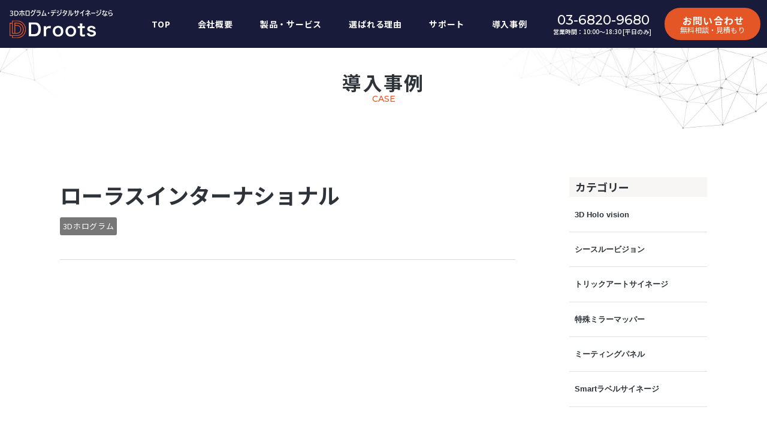

--- FILE ---
content_type: text/html; charset=UTF-8
request_url: https://droots.inc/cases/202308_08/
body_size: 7351
content:
<!doctype html>
<html lang="ja">
<head>
<meta charset="UTF-8">
<meta name="viewport" content="width=device-width,initial-scale=1">
<meta name="format-detection" content="telephone=no">
	
<title>株式会社Drootsは３Dホログラム・デジタルサイネージ・ ホログラムディスプレイ事業を行う会社です</title>
	
<!-- クリティカルCSS -->
	
<!-- CSSはfunctions.phpにて読み込み、wp_footerで出力する -->
<link rel="preconnect" href="//fonts.googleapis.com">
<link rel="preconnect" href="//fonts.gstatic.com" crossorigin>
<link href="//fonts.googleapis.com/css2?family=Montserrat:wght@400;500;700&family=Noto+Sans+JP:wght@400;500;700&display=swap" rel="stylesheet"> 
<link rel="stylesheet" type="text/css" href="https://droots.inc/wp-content/themes/res/style.css"/>
	
<!-- JSはfunctions.phpにて読み込み、wp_footerで出力する -->
<!--<script src="https://droots.inc/wp-content/themes/res/js/script.js"></script>-->


		<!-- All in One SEO 4.9.3 - aioseo.com -->
	<meta name="description" content="一覧へ戻る" />
	<meta name="robots" content="max-image-preview:large" />
	<link rel="canonical" href="https://droots.inc/cases/202308_08/" />
	<meta name="generator" content="All in One SEO (AIOSEO) 4.9.3" />
		<meta property="og:locale" content="ja_JP" />
		<meta property="og:site_name" content="株式会社Drootsは３Dホログラム・デジタルサイネージ・ ホログラムディスプレイ事業を行う会社です - 株式会社Droots（ディルーツ）は3DCGホログラム・サイネージ・ホログラムディスプレイを扱い、システム開発事業・ODM受託開発事業・CG映像企画・制作事業を行います。３Dホログラムでの映像広告はこれから更なる需要が期待されています。" />
		<meta property="og:type" content="article" />
		<meta property="og:title" content="ローラスインターナショナル - 株式会社Drootsは３Dホログラム・デジタルサイネージ・ ホログラムディスプレイ事業を行う会社です" />
		<meta property="og:description" content="一覧へ戻る" />
		<meta property="og:url" content="https://droots.inc/cases/202308_08/" />
		<meta property="og:image" content="https://droots.inc/wp-content/uploads/2023/05/droot_ogp.png" />
		<meta property="og:image:secure_url" content="https://droots.inc/wp-content/uploads/2023/05/droot_ogp.png" />
		<meta property="og:image:width" content="1640" />
		<meta property="og:image:height" content="856" />
		<meta property="article:published_time" content="2023-08-07T05:25:13+00:00" />
		<meta property="article:modified_time" content="2023-08-19T12:07:37+00:00" />
		<meta name="twitter:card" content="summary_large_image" />
		<meta name="twitter:title" content="ローラスインターナショナル - 株式会社Drootsは３Dホログラム・デジタルサイネージ・ ホログラムディスプレイ事業を行う会社です" />
		<meta name="twitter:description" content="一覧へ戻る" />
		<meta name="twitter:image" content="https://droots.inc/wp-content/uploads/2023/05/droot_ogp.png" />
		<script type="application/ld+json" class="aioseo-schema">
			{"@context":"https:\/\/schema.org","@graph":[{"@type":"BreadcrumbList","@id":"https:\/\/droots.inc\/cases\/202308_08\/#breadcrumblist","itemListElement":[{"@type":"ListItem","@id":"https:\/\/droots.inc#listItem","position":1,"name":"\u30db\u30fc\u30e0","item":"https:\/\/droots.inc","nextItem":{"@type":"ListItem","@id":"https:\/\/droots.inc\/category\/holo\/#listItem","name":"3D\u30db\u30ed\u30b0\u30e9\u30e0"}},{"@type":"ListItem","@id":"https:\/\/droots.inc\/category\/holo\/#listItem","position":2,"name":"3D\u30db\u30ed\u30b0\u30e9\u30e0","item":"https:\/\/droots.inc\/category\/holo\/","nextItem":{"@type":"ListItem","@id":"https:\/\/droots.inc\/cases\/202308_08\/#listItem","name":"\u30ed\u30fc\u30e9\u30b9\u30a4\u30f3\u30bf\u30fc\u30ca\u30b7\u30e7\u30ca\u30eb"},"previousItem":{"@type":"ListItem","@id":"https:\/\/droots.inc#listItem","name":"\u30db\u30fc\u30e0"}},{"@type":"ListItem","@id":"https:\/\/droots.inc\/cases\/202308_08\/#listItem","position":3,"name":"\u30ed\u30fc\u30e9\u30b9\u30a4\u30f3\u30bf\u30fc\u30ca\u30b7\u30e7\u30ca\u30eb","previousItem":{"@type":"ListItem","@id":"https:\/\/droots.inc\/category\/holo\/#listItem","name":"3D\u30db\u30ed\u30b0\u30e9\u30e0"}}]},{"@type":"Organization","@id":"https:\/\/droots.inc\/#organization","name":"\u682a\u5f0f\u4f1a\u793eDroots\u306f\uff13D\u30db\u30ed\u30b0\u30e9\u30e0\u30fb\u30c7\u30b8\u30bf\u30eb\u30b5\u30a4\u30cd\u30fc\u30b8\u30fb \u30db\u30ed\u30b0\u30e9\u30e0\u30c7\u30a3\u30b9\u30d7\u30ec\u30a4\u4e8b\u696d\u3092\u884c\u3046\u4f1a\u793e\u3067\u3059","description":"\u682a\u5f0f\u4f1a\u793eDroots\uff08\u30c7\u30a3\u30eb\u30fc\u30c4\uff09\u306f3DCG\u30db\u30ed\u30b0\u30e9\u30e0\u30fb\u30b5\u30a4\u30cd\u30fc\u30b8\u30fb\u30db\u30ed\u30b0\u30e9\u30e0\u30c7\u30a3\u30b9\u30d7\u30ec\u30a4\u3092\u6271\u3044\u3001\u30b7\u30b9\u30c6\u30e0\u958b\u767a\u4e8b\u696d\u30fbODM\u53d7\u8a17\u958b\u767a\u4e8b\u696d\u30fbCG\u6620\u50cf\u4f01\u753b\u30fb\u5236\u4f5c\u4e8b\u696d\u3092\u884c\u3044\u307e\u3059\u3002\uff13D\u30db\u30ed\u30b0\u30e9\u30e0\u3067\u306e\u6620\u50cf\u5e83\u544a\u306f\u3053\u308c\u304b\u3089\u66f4\u306a\u308b\u9700\u8981\u304c\u671f\u5f85\u3055\u308c\u3066\u3044\u307e\u3059\u3002","url":"https:\/\/droots.inc\/"},{"@type":"WebPage","@id":"https:\/\/droots.inc\/cases\/202308_08\/#webpage","url":"https:\/\/droots.inc\/cases\/202308_08\/","name":"\u30ed\u30fc\u30e9\u30b9\u30a4\u30f3\u30bf\u30fc\u30ca\u30b7\u30e7\u30ca\u30eb - \u682a\u5f0f\u4f1a\u793eDroots\u306f\uff13D\u30db\u30ed\u30b0\u30e9\u30e0\u30fb\u30c7\u30b8\u30bf\u30eb\u30b5\u30a4\u30cd\u30fc\u30b8\u30fb \u30db\u30ed\u30b0\u30e9\u30e0\u30c7\u30a3\u30b9\u30d7\u30ec\u30a4\u4e8b\u696d\u3092\u884c\u3046\u4f1a\u793e\u3067\u3059","description":"\u4e00\u89a7\u3078\u623b\u308b","inLanguage":"ja","isPartOf":{"@id":"https:\/\/droots.inc\/#website"},"breadcrumb":{"@id":"https:\/\/droots.inc\/cases\/202308_08\/#breadcrumblist"},"image":{"@type":"ImageObject","url":"https:\/\/droots.inc\/wp-content\/uploads\/2023\/08\/08-1.png","@id":"https:\/\/droots.inc\/cases\/202308_08\/#mainImage","width":748,"height":426},"primaryImageOfPage":{"@id":"https:\/\/droots.inc\/cases\/202308_08\/#mainImage"},"datePublished":"2023-08-07T14:25:13+09:00","dateModified":"2023-08-19T21:07:37+09:00"},{"@type":"WebSite","@id":"https:\/\/droots.inc\/#website","url":"https:\/\/droots.inc\/","name":"\u682a\u5f0f\u4f1a\u793eDroots\u306f\uff13D\u30db\u30ed\u30b0\u30e9\u30e0\u30fb\u30c7\u30b8\u30bf\u30eb\u30b5\u30a4\u30cd\u30fc\u30b8\u30fb \u30db\u30ed\u30b0\u30e9\u30e0\u30c7\u30a3\u30b9\u30d7\u30ec\u30a4\u4e8b\u696d\u3092\u884c\u3046\u4f1a\u793e\u3067\u3059","description":"\u682a\u5f0f\u4f1a\u793eDroots\uff08\u30c7\u30a3\u30eb\u30fc\u30c4\uff09\u306f3DCG\u30db\u30ed\u30b0\u30e9\u30e0\u30fb\u30b5\u30a4\u30cd\u30fc\u30b8\u30fb\u30db\u30ed\u30b0\u30e9\u30e0\u30c7\u30a3\u30b9\u30d7\u30ec\u30a4\u3092\u6271\u3044\u3001\u30b7\u30b9\u30c6\u30e0\u958b\u767a\u4e8b\u696d\u30fbODM\u53d7\u8a17\u958b\u767a\u4e8b\u696d\u30fbCG\u6620\u50cf\u4f01\u753b\u30fb\u5236\u4f5c\u4e8b\u696d\u3092\u884c\u3044\u307e\u3059\u3002\uff13D\u30db\u30ed\u30b0\u30e9\u30e0\u3067\u306e\u6620\u50cf\u5e83\u544a\u306f\u3053\u308c\u304b\u3089\u66f4\u306a\u308b\u9700\u8981\u304c\u671f\u5f85\u3055\u308c\u3066\u3044\u307e\u3059\u3002","inLanguage":"ja","publisher":{"@id":"https:\/\/droots.inc\/#organization"}}]}
		</script>
		<!-- All in One SEO -->

<style id='wp-img-auto-sizes-contain-inline-css' type='text/css'>
img:is([sizes=auto i],[sizes^="auto," i]){contain-intrinsic-size:3000px 1500px}
/*# sourceURL=wp-img-auto-sizes-contain-inline-css */
</style>
<style id='classic-theme-styles-inline-css' type='text/css'>
/*! This file is auto-generated */
.wp-block-button__link{color:#fff;background-color:#32373c;border-radius:9999px;box-shadow:none;text-decoration:none;padding:calc(.667em + 2px) calc(1.333em + 2px);font-size:1.125em}.wp-block-file__button{background:#32373c;color:#fff;text-decoration:none}
/*# sourceURL=/wp-includes/css/classic-themes.min.css */
</style>
<link rel='stylesheet' id='contact-form-7-css' href='https://droots.inc/wp-content/plugins/contact-form-7/includes/css/styles.css?ver=6.1.4' type='text/css' media='all' />
<link rel="icon" href="https://droots.inc/wp-content/uploads/2023/05/cropped-fav_droots-32x32.jpg" sizes="32x32" />
<link rel="icon" href="https://droots.inc/wp-content/uploads/2023/05/cropped-fav_droots-192x192.jpg" sizes="192x192" />
<link rel="apple-touch-icon" href="https://droots.inc/wp-content/uploads/2023/05/cropped-fav_droots-180x180.jpg" />
<meta name="msapplication-TileImage" content="https://droots.inc/wp-content/uploads/2023/05/cropped-fav_droots-270x270.jpg" />
	<meta name="google-site-verification" content="O5GBZxYXm6XXtX3RnwQP28iXu3SxhXJGXJGliL3qgz0" />
	<meta name="google-site-verification" content="tlxWSqa1t-qTOmxWQ8JLSQGy6Wh2fLbACsIJpFGCbCU" />
<!-- Global site tag (gtag.js) - Google Analytics はここに -->
	<script type="text/javascript" >
			window.ga=window.ga||function(){(ga.q=ga.q||[]).push(arguments)};ga.l=+new Date;
			ga('create', "UA-155378599-1", 'auto');
			ga('send', 'pageview');
		</script>
		<script async src="https://www.google-analytics.com/analytics.js"></script>
<style id='global-styles-inline-css' type='text/css'>
:root{--wp--preset--aspect-ratio--square: 1;--wp--preset--aspect-ratio--4-3: 4/3;--wp--preset--aspect-ratio--3-4: 3/4;--wp--preset--aspect-ratio--3-2: 3/2;--wp--preset--aspect-ratio--2-3: 2/3;--wp--preset--aspect-ratio--16-9: 16/9;--wp--preset--aspect-ratio--9-16: 9/16;--wp--preset--color--black: #000000;--wp--preset--color--cyan-bluish-gray: #abb8c3;--wp--preset--color--white: #ffffff;--wp--preset--color--pale-pink: #f78da7;--wp--preset--color--vivid-red: #cf2e2e;--wp--preset--color--luminous-vivid-orange: #ff6900;--wp--preset--color--luminous-vivid-amber: #fcb900;--wp--preset--color--light-green-cyan: #7bdcb5;--wp--preset--color--vivid-green-cyan: #00d084;--wp--preset--color--pale-cyan-blue: #8ed1fc;--wp--preset--color--vivid-cyan-blue: #0693e3;--wp--preset--color--vivid-purple: #9b51e0;--wp--preset--gradient--vivid-cyan-blue-to-vivid-purple: linear-gradient(135deg,rgb(6,147,227) 0%,rgb(155,81,224) 100%);--wp--preset--gradient--light-green-cyan-to-vivid-green-cyan: linear-gradient(135deg,rgb(122,220,180) 0%,rgb(0,208,130) 100%);--wp--preset--gradient--luminous-vivid-amber-to-luminous-vivid-orange: linear-gradient(135deg,rgb(252,185,0) 0%,rgb(255,105,0) 100%);--wp--preset--gradient--luminous-vivid-orange-to-vivid-red: linear-gradient(135deg,rgb(255,105,0) 0%,rgb(207,46,46) 100%);--wp--preset--gradient--very-light-gray-to-cyan-bluish-gray: linear-gradient(135deg,rgb(238,238,238) 0%,rgb(169,184,195) 100%);--wp--preset--gradient--cool-to-warm-spectrum: linear-gradient(135deg,rgb(74,234,220) 0%,rgb(151,120,209) 20%,rgb(207,42,186) 40%,rgb(238,44,130) 60%,rgb(251,105,98) 80%,rgb(254,248,76) 100%);--wp--preset--gradient--blush-light-purple: linear-gradient(135deg,rgb(255,206,236) 0%,rgb(152,150,240) 100%);--wp--preset--gradient--blush-bordeaux: linear-gradient(135deg,rgb(254,205,165) 0%,rgb(254,45,45) 50%,rgb(107,0,62) 100%);--wp--preset--gradient--luminous-dusk: linear-gradient(135deg,rgb(255,203,112) 0%,rgb(199,81,192) 50%,rgb(65,88,208) 100%);--wp--preset--gradient--pale-ocean: linear-gradient(135deg,rgb(255,245,203) 0%,rgb(182,227,212) 50%,rgb(51,167,181) 100%);--wp--preset--gradient--electric-grass: linear-gradient(135deg,rgb(202,248,128) 0%,rgb(113,206,126) 100%);--wp--preset--gradient--midnight: linear-gradient(135deg,rgb(2,3,129) 0%,rgb(40,116,252) 100%);--wp--preset--font-size--small: 13px;--wp--preset--font-size--medium: 20px;--wp--preset--font-size--large: 36px;--wp--preset--font-size--x-large: 42px;--wp--preset--spacing--20: 0.44rem;--wp--preset--spacing--30: 0.67rem;--wp--preset--spacing--40: 1rem;--wp--preset--spacing--50: 1.5rem;--wp--preset--spacing--60: 2.25rem;--wp--preset--spacing--70: 3.38rem;--wp--preset--spacing--80: 5.06rem;--wp--preset--shadow--natural: 6px 6px 9px rgba(0, 0, 0, 0.2);--wp--preset--shadow--deep: 12px 12px 50px rgba(0, 0, 0, 0.4);--wp--preset--shadow--sharp: 6px 6px 0px rgba(0, 0, 0, 0.2);--wp--preset--shadow--outlined: 6px 6px 0px -3px rgb(255, 255, 255), 6px 6px rgb(0, 0, 0);--wp--preset--shadow--crisp: 6px 6px 0px rgb(0, 0, 0);}:where(.is-layout-flex){gap: 0.5em;}:where(.is-layout-grid){gap: 0.5em;}body .is-layout-flex{display: flex;}.is-layout-flex{flex-wrap: wrap;align-items: center;}.is-layout-flex > :is(*, div){margin: 0;}body .is-layout-grid{display: grid;}.is-layout-grid > :is(*, div){margin: 0;}:where(.wp-block-columns.is-layout-flex){gap: 2em;}:where(.wp-block-columns.is-layout-grid){gap: 2em;}:where(.wp-block-post-template.is-layout-flex){gap: 1.25em;}:where(.wp-block-post-template.is-layout-grid){gap: 1.25em;}.has-black-color{color: var(--wp--preset--color--black) !important;}.has-cyan-bluish-gray-color{color: var(--wp--preset--color--cyan-bluish-gray) !important;}.has-white-color{color: var(--wp--preset--color--white) !important;}.has-pale-pink-color{color: var(--wp--preset--color--pale-pink) !important;}.has-vivid-red-color{color: var(--wp--preset--color--vivid-red) !important;}.has-luminous-vivid-orange-color{color: var(--wp--preset--color--luminous-vivid-orange) !important;}.has-luminous-vivid-amber-color{color: var(--wp--preset--color--luminous-vivid-amber) !important;}.has-light-green-cyan-color{color: var(--wp--preset--color--light-green-cyan) !important;}.has-vivid-green-cyan-color{color: var(--wp--preset--color--vivid-green-cyan) !important;}.has-pale-cyan-blue-color{color: var(--wp--preset--color--pale-cyan-blue) !important;}.has-vivid-cyan-blue-color{color: var(--wp--preset--color--vivid-cyan-blue) !important;}.has-vivid-purple-color{color: var(--wp--preset--color--vivid-purple) !important;}.has-black-background-color{background-color: var(--wp--preset--color--black) !important;}.has-cyan-bluish-gray-background-color{background-color: var(--wp--preset--color--cyan-bluish-gray) !important;}.has-white-background-color{background-color: var(--wp--preset--color--white) !important;}.has-pale-pink-background-color{background-color: var(--wp--preset--color--pale-pink) !important;}.has-vivid-red-background-color{background-color: var(--wp--preset--color--vivid-red) !important;}.has-luminous-vivid-orange-background-color{background-color: var(--wp--preset--color--luminous-vivid-orange) !important;}.has-luminous-vivid-amber-background-color{background-color: var(--wp--preset--color--luminous-vivid-amber) !important;}.has-light-green-cyan-background-color{background-color: var(--wp--preset--color--light-green-cyan) !important;}.has-vivid-green-cyan-background-color{background-color: var(--wp--preset--color--vivid-green-cyan) !important;}.has-pale-cyan-blue-background-color{background-color: var(--wp--preset--color--pale-cyan-blue) !important;}.has-vivid-cyan-blue-background-color{background-color: var(--wp--preset--color--vivid-cyan-blue) !important;}.has-vivid-purple-background-color{background-color: var(--wp--preset--color--vivid-purple) !important;}.has-black-border-color{border-color: var(--wp--preset--color--black) !important;}.has-cyan-bluish-gray-border-color{border-color: var(--wp--preset--color--cyan-bluish-gray) !important;}.has-white-border-color{border-color: var(--wp--preset--color--white) !important;}.has-pale-pink-border-color{border-color: var(--wp--preset--color--pale-pink) !important;}.has-vivid-red-border-color{border-color: var(--wp--preset--color--vivid-red) !important;}.has-luminous-vivid-orange-border-color{border-color: var(--wp--preset--color--luminous-vivid-orange) !important;}.has-luminous-vivid-amber-border-color{border-color: var(--wp--preset--color--luminous-vivid-amber) !important;}.has-light-green-cyan-border-color{border-color: var(--wp--preset--color--light-green-cyan) !important;}.has-vivid-green-cyan-border-color{border-color: var(--wp--preset--color--vivid-green-cyan) !important;}.has-pale-cyan-blue-border-color{border-color: var(--wp--preset--color--pale-cyan-blue) !important;}.has-vivid-cyan-blue-border-color{border-color: var(--wp--preset--color--vivid-cyan-blue) !important;}.has-vivid-purple-border-color{border-color: var(--wp--preset--color--vivid-purple) !important;}.has-vivid-cyan-blue-to-vivid-purple-gradient-background{background: var(--wp--preset--gradient--vivid-cyan-blue-to-vivid-purple) !important;}.has-light-green-cyan-to-vivid-green-cyan-gradient-background{background: var(--wp--preset--gradient--light-green-cyan-to-vivid-green-cyan) !important;}.has-luminous-vivid-amber-to-luminous-vivid-orange-gradient-background{background: var(--wp--preset--gradient--luminous-vivid-amber-to-luminous-vivid-orange) !important;}.has-luminous-vivid-orange-to-vivid-red-gradient-background{background: var(--wp--preset--gradient--luminous-vivid-orange-to-vivid-red) !important;}.has-very-light-gray-to-cyan-bluish-gray-gradient-background{background: var(--wp--preset--gradient--very-light-gray-to-cyan-bluish-gray) !important;}.has-cool-to-warm-spectrum-gradient-background{background: var(--wp--preset--gradient--cool-to-warm-spectrum) !important;}.has-blush-light-purple-gradient-background{background: var(--wp--preset--gradient--blush-light-purple) !important;}.has-blush-bordeaux-gradient-background{background: var(--wp--preset--gradient--blush-bordeaux) !important;}.has-luminous-dusk-gradient-background{background: var(--wp--preset--gradient--luminous-dusk) !important;}.has-pale-ocean-gradient-background{background: var(--wp--preset--gradient--pale-ocean) !important;}.has-electric-grass-gradient-background{background: var(--wp--preset--gradient--electric-grass) !important;}.has-midnight-gradient-background{background: var(--wp--preset--gradient--midnight) !important;}.has-small-font-size{font-size: var(--wp--preset--font-size--small) !important;}.has-medium-font-size{font-size: var(--wp--preset--font-size--medium) !important;}.has-large-font-size{font-size: var(--wp--preset--font-size--large) !important;}.has-x-large-font-size{font-size: var(--wp--preset--font-size--x-large) !important;}
/*# sourceURL=global-styles-inline-css */
</style>
<link rel='stylesheet' id='sanitize-css' href='https://droots.inc/wp-content/themes/res/css/sanitize.css?ver=6.9' type='text/css' media='all' />
<link rel='stylesheet' id='lower-css' href='https://droots.inc/wp-content/themes/res/lower-style.css?ver=6.9' type='text/css' media='all' />
</head>
	

	<!--親ページを持たない場合の処理-->
			<body  class="page blog">

	

<div id="wrap">
	<header class="header_top">
		<h1 class="head_logo"><a href="https://droots.inc/">
			<img src="https://droots.inc/wp-content/themes/res/images/index/logo_head.svg" alt="Droots" width="172" class="">
		</a></h1>
		<nav class="gnav">
			<ul class="ul_one">
				<li><a href="https://droots.inc/">
					<p class="noto">TOP</p>
				</a></li>
				<li><a href="https://droots.inc/company/">
					<p class="noto">会社概要</p>
				</a></li>
				<li class="li_parent"><a class="parent current"><p class="noto">製品・サービス<i class="fa-solid fa-chevron-down pctab-only"></i><i class="fas fa-plus sp-only"></i></p></a>
					<ul class="submenu child noto">
						<li class="ttl pctab-only"><a>製品一覧</a></li>
						<li><a href="/product/holo/">3D Holo Vision</a></li>
						<li><a href="/product/see-through/">シースルービジョン</a></li>
						<li><a href="/product/service/">トリックアートサイネージ</a></li>
						<li><a href="/product/mirror/">特殊ミラーマッパー</a></li>
						<li><a href="/product/meeting/">ミーティングパネル</a></li>
						<li><a href="/product/smart/">SMARTラベルサイネージ</a></li>
						<li><a href="https://teamfire.jp/" target="_blank">プロジェクションマッピング事業 <i class="fa fa-external-link" aria-hidden="true"></i></a></li>
						<!--<li class="ttl pctab-only"><a>サービス</a></li>
						<li><a href="https://droots.inc/">CG映像制作</a></li>
						<li><a href="https://droots.inc/">クラウド</a></li>-->
					</ul>
				</li>
				<li><a href="https://droots.inc/reason/">
					<p class="noto">選ばれる理由</p>
				</a></li>
				<li><a href="https://droots.inc/support/">
					<p class="noto">サポート</p>
				</a></li>
				<!--<li><a href="https://droots.inc/faq/">
					<p class="noto">よくある質問</p>
				</a></li>-->
				<li><a href="https://droots.inc/case/">
					<p class="noto">導入事例</p>
				</a></li>
			</ul>
			<div class="right">
				<div class="tel_cmn"><a href="tel:03-6820-9680" class="tellink">
					<p class=""><i class="fa-solid fa-phone"></i><em class="mont">03-6820-9680</em></p>
					<span class="noto">営業時間：10:00〜18:30 [平日のみ]</span>
				</a></div>
				<div class="btn_round bg_r"><a href="https://droots.inc/contact/">
					<p class="noto"><i class="fa-regular fa-envelope"></i><em>お問い合わせ</em></p>
					<span class="noto">無料相談・見積もり</span>
				</a></div>
			</div>
		</nav>
		<div class="icn_menu sp-only">
			<a class="menu-trigger" href="javascript:void(0);">
				<div class="spanwrap"><span></span><span></span><span></span></div>
			</a>
		</div>
	</header>

	<!--親ページを持たない場合の処理-->
			<div class="head_main main_page main_work">
			<div class="inner">
				<h2 class="pagettl ttl_cmn2 color_r tac mont"><em class="noto">導入事例</em>CASE</h2>
			</div>
		</div>

	

<div class="case_single_wrap inner">
	<main>
		<section class="blog_single ">
							<article>
					<div class="top">
						<h2 class="ttl_post noto">ローラスインターナショナル</h2>
						<div class="wrap">
							<span class="cate noto cate_holo">3Dホログラム</span>						</div>
					</div>
					
<div class="lump">
<div class="youtube-re">
<iframe width="1280" height="720" src="https://www.youtube.com/embed/50UgZhwvqko" title="ローラスインターナショナル 230518" frameborder="0" allow="accelerometer; autoplay; clipboard-write; encrypted-media; gyroscope; picture-in-picture; web-share" allowfullscreen></iframe></div>
&nbsp;
	<div class="btn_cmn bg_r back center"><a href="/case/">
		<i class="fa-solid fa-chevron-left"></i><p class="noto">一覧へ戻る</p>
	</a></div>
</div>
				</article>
					</section>
	</main>
	<aside>
		<!--<div class="lump bnr">
			<figure><a href=""><img src="https://droots.inc/wp-content/themes/res/images/case/bnr01.jpg" alt=""></a></figure>
		</div>-->
		<div class="lump category">
			<h3 class="ttl01 noto">カテゴリー</h3>
			<ul>
				<li><a href="/product/holo/">3D Holo vision<i class="fa-solid fa-chevron-right"></i></a></li>
				<li><a href="/product/see-through/">シースルービジョン<i class="fa-solid fa-chevron-right"></i></a></li>
				<li><a href="/product/service/">トリックアートサイネージ<i class="fa-solid fa-chevron-right"></i></a></li>
				<li><a href="/product/mirror/">特殊ミラーマッパー<i class="fa-solid fa-chevron-right"></i></a></li>
				<li><a href="/product/meeting/">ミーティングパネル<i class="fa-solid fa-chevron-right"></i></a></li>
				<li><a href="/product/smart/">Smartラベルサイネージ<i class="fa-solid fa-chevron-right"></i></a></li>
			</ul>
		</div>
	</aside>
</div>

	<section class="home_contact section_cmn">
		<div class="inner">
			<h2 class="ttl01 noto">各種お問い合わせ<span class="mont">CONTACT</span></h2>
			<div class="btnwrap">
				<div class="btn_cmn bg_r large"><a href="/contact/">
					<p class="noto"><b>無料相談・見積り</b><em>お問い合わせフォームへ</em></p><i class="fa-solid fa-chevron-right"></i>
				</a></div>
				<div class="btn_cmn bg_or large"><a href="tel:03-6820-9680">
					<p class="noto"><b>お電話でのお問い合わせ</b><strong class="mont"><i class="fa-solid fa-phone"></i>03-6820-9680</strong><span>営業時間：10:00〜18:30 [平日のみ]</span></p><i class="fa-solid fa-chevron-right"></i>
				</a></div>
			</div>
		</div>
	</section>

	<footer>
		<div class="fmain">
			<div class="inner">
				<nav class="fnav">
					<div class="unit unit01">
						<h3 class="ttl01 noto">製品一覧</h3>
						<ul class="noto">
							<li><a href="/product/holo/">3D Holo Vision</a></li>
							<li><a href="/product/see-through/">シースルービジョン</a></li>
							<li><a href="/product/service/">トリックアートサイネージ</a></li>
							<li><a href="/product/mirror/">特殊ミラーマッパー</a></li>
							<li><a href="/product/meeting/">ミーティングパネル</a></li>
							<li><a href="/product/smart/">SMARTラベルサイネージ</a></li>
						</ul>
					</div>
					<!--<div class="unit unit02">
						<h3 class="ttl01 noto">サービス</h3>
						<ul class="noto">
							<li><a href="">CG映像制作</a></li>
							<li><a href="">クラウド</a></li>
						</ul>
					</div>-->
					<div class="unit unit03">
						<h3 class="ttl01 noto">Drootsについて</h3>
						<ul class="noto">
							<li><a href="/company/">会社概要</a></li>
							<li><a href="/reason/">選ばれる理由</a></li>
							<li><a href="/support/">サポート</a></li>
							<!--<li><a href="/faq/">よくあるご質問</a></li>-->
							<li><a href="/case/">導入事例</a></li>
							<li><a href="/news/">新着情報</a></li>
							<li><a href="blog/">ブログ</a></li>
							<li><a href="/privacy/">プライバシーポリシー</a></li>
						</ul>
					</div>
				</nav>
				<div class="under">
					<h2 class="foot_logo"><img src="https://droots.inc/wp-content/themes/res/images/index/logo_head.svg" alt="Droots" width="174"></h2>
					<p class="txt01 noto">〒103-0015<br>
					東京都中央区日本橋箱崎町20-5<br>
					VORT箱崎 3F</p>
					<div class="tel_cmn"><a href="tel:03-6820-9680" class="tellink">
						<p class=""><i class="fa-solid fa-phone"></i><em class="mont">03-6820-9680</em></p>
						<span class="noto">営業時間：10:00〜18:30 [平日のみ]</span>
					</a></div>
					<div class="btn_round bg_r"><a href="https://droots.inc/contact/">
						<p class="noto"><i class="fa-regular fa-envelope"></i><em>お問い合わせ</em></p>
						<span class="noto">無料相談・見積もり</span>
					</a></div>
				</div>
			</div>
		</div>
		<div class="copyright">
			<small class="noto">Copyright © Droots Inc. All right reserved.</small>
		</div>
	</footer>
</div><!-- / #wrap -->
<script type="speculationrules">
{"prefetch":[{"source":"document","where":{"and":[{"href_matches":"/*"},{"not":{"href_matches":["/wp-*.php","/wp-admin/*","/wp-content/uploads/*","/wp-content/*","/wp-content/plugins/*","/wp-content/themes/res/*","/*\\?(.+)"]}},{"not":{"selector_matches":"a[rel~=\"nofollow\"]"}},{"not":{"selector_matches":".no-prefetch, .no-prefetch a"}}]},"eagerness":"conservative"}]}
</script>
<script type="text/javascript" src="https://droots.inc/wp-includes/js/dist/hooks.min.js?ver=dd5603f07f9220ed27f1" id="wp-hooks-js"></script>
<script type="text/javascript" src="https://droots.inc/wp-includes/js/dist/i18n.min.js?ver=c26c3dc7bed366793375" id="wp-i18n-js"></script>
<script type="text/javascript" id="wp-i18n-js-after">
/* <![CDATA[ */
wp.i18n.setLocaleData( { 'text direction\u0004ltr': [ 'ltr' ] } );
//# sourceURL=wp-i18n-js-after
/* ]]> */
</script>
<script type="text/javascript" src="https://droots.inc/wp-content/plugins/contact-form-7/includes/swv/js/index.js?ver=6.1.4" id="swv-js"></script>
<script type="text/javascript" id="contact-form-7-js-translations">
/* <![CDATA[ */
( function( domain, translations ) {
	var localeData = translations.locale_data[ domain ] || translations.locale_data.messages;
	localeData[""].domain = domain;
	wp.i18n.setLocaleData( localeData, domain );
} )( "contact-form-7", {"translation-revision-date":"2025-11-30 08:12:23+0000","generator":"GlotPress\/4.0.3","domain":"messages","locale_data":{"messages":{"":{"domain":"messages","plural-forms":"nplurals=1; plural=0;","lang":"ja_JP"},"This contact form is placed in the wrong place.":["\u3053\u306e\u30b3\u30f3\u30bf\u30af\u30c8\u30d5\u30a9\u30fc\u30e0\u306f\u9593\u9055\u3063\u305f\u4f4d\u7f6e\u306b\u7f6e\u304b\u308c\u3066\u3044\u307e\u3059\u3002"],"Error:":["\u30a8\u30e9\u30fc:"]}},"comment":{"reference":"includes\/js\/index.js"}} );
//# sourceURL=contact-form-7-js-translations
/* ]]> */
</script>
<script type="text/javascript" id="contact-form-7-js-before">
/* <![CDATA[ */
var wpcf7 = {
    "api": {
        "root": "https:\/\/droots.inc\/wp-json\/",
        "namespace": "contact-form-7\/v1"
    }
};
//# sourceURL=contact-form-7-js-before
/* ]]> */
</script>
<script type="text/javascript" src="https://droots.inc/wp-content/plugins/contact-form-7/includes/js/index.js?ver=6.1.4" id="contact-form-7-js"></script>
<script type="text/javascript" src="//ajax.googleapis.com/ajax/libs/jquery/3.5.1/jquery.min.js?ver=6.9" id="jquery_cdn-js"></script>
<script type="text/javascript" src="//cdn.jsdelivr.net/particles.js/2.0.0/particles.min.js?ver=6.9" id="particles-js"></script>
<script type="text/javascript" src="https://droots.inc/wp-content/themes/res/js/script.js?ver=6.9" id="script-js"></script>
<script type="text/javascript" src="https://www.google.com/recaptcha/api.js?render=6Lcql64pAAAAAMfAn-JU29x048UIMsx67q-ZUjfx&amp;ver=3.0" id="google-recaptcha-js"></script>
<script type="text/javascript" src="https://droots.inc/wp-includes/js/dist/vendor/wp-polyfill.min.js?ver=3.15.0" id="wp-polyfill-js"></script>
<script type="text/javascript" id="wpcf7-recaptcha-js-before">
/* <![CDATA[ */
var wpcf7_recaptcha = {
    "sitekey": "6Lcql64pAAAAAMfAn-JU29x048UIMsx67q-ZUjfx",
    "actions": {
        "homepage": "homepage",
        "contactform": "contactform"
    }
};
//# sourceURL=wpcf7-recaptcha-js-before
/* ]]> */
</script>
<script type="text/javascript" src="https://droots.inc/wp-content/plugins/contact-form-7/modules/recaptcha/index.js?ver=6.1.4" id="wpcf7-recaptcha-js"></script>
<script src="https://kit.fontawesome.com/80dda3d098.js" crossorigin="anonymous"></script>

</body>
</html>

--- FILE ---
content_type: text/html; charset=utf-8
request_url: https://www.google.com/recaptcha/api2/anchor?ar=1&k=6Lcql64pAAAAAMfAn-JU29x048UIMsx67q-ZUjfx&co=aHR0cHM6Ly9kcm9vdHMuaW5jOjQ0Mw..&hl=en&v=N67nZn4AqZkNcbeMu4prBgzg&size=invisible&anchor-ms=20000&execute-ms=30000&cb=43mjd8202t8j
body_size: 48642
content:
<!DOCTYPE HTML><html dir="ltr" lang="en"><head><meta http-equiv="Content-Type" content="text/html; charset=UTF-8">
<meta http-equiv="X-UA-Compatible" content="IE=edge">
<title>reCAPTCHA</title>
<style type="text/css">
/* cyrillic-ext */
@font-face {
  font-family: 'Roboto';
  font-style: normal;
  font-weight: 400;
  font-stretch: 100%;
  src: url(//fonts.gstatic.com/s/roboto/v48/KFO7CnqEu92Fr1ME7kSn66aGLdTylUAMa3GUBHMdazTgWw.woff2) format('woff2');
  unicode-range: U+0460-052F, U+1C80-1C8A, U+20B4, U+2DE0-2DFF, U+A640-A69F, U+FE2E-FE2F;
}
/* cyrillic */
@font-face {
  font-family: 'Roboto';
  font-style: normal;
  font-weight: 400;
  font-stretch: 100%;
  src: url(//fonts.gstatic.com/s/roboto/v48/KFO7CnqEu92Fr1ME7kSn66aGLdTylUAMa3iUBHMdazTgWw.woff2) format('woff2');
  unicode-range: U+0301, U+0400-045F, U+0490-0491, U+04B0-04B1, U+2116;
}
/* greek-ext */
@font-face {
  font-family: 'Roboto';
  font-style: normal;
  font-weight: 400;
  font-stretch: 100%;
  src: url(//fonts.gstatic.com/s/roboto/v48/KFO7CnqEu92Fr1ME7kSn66aGLdTylUAMa3CUBHMdazTgWw.woff2) format('woff2');
  unicode-range: U+1F00-1FFF;
}
/* greek */
@font-face {
  font-family: 'Roboto';
  font-style: normal;
  font-weight: 400;
  font-stretch: 100%;
  src: url(//fonts.gstatic.com/s/roboto/v48/KFO7CnqEu92Fr1ME7kSn66aGLdTylUAMa3-UBHMdazTgWw.woff2) format('woff2');
  unicode-range: U+0370-0377, U+037A-037F, U+0384-038A, U+038C, U+038E-03A1, U+03A3-03FF;
}
/* math */
@font-face {
  font-family: 'Roboto';
  font-style: normal;
  font-weight: 400;
  font-stretch: 100%;
  src: url(//fonts.gstatic.com/s/roboto/v48/KFO7CnqEu92Fr1ME7kSn66aGLdTylUAMawCUBHMdazTgWw.woff2) format('woff2');
  unicode-range: U+0302-0303, U+0305, U+0307-0308, U+0310, U+0312, U+0315, U+031A, U+0326-0327, U+032C, U+032F-0330, U+0332-0333, U+0338, U+033A, U+0346, U+034D, U+0391-03A1, U+03A3-03A9, U+03B1-03C9, U+03D1, U+03D5-03D6, U+03F0-03F1, U+03F4-03F5, U+2016-2017, U+2034-2038, U+203C, U+2040, U+2043, U+2047, U+2050, U+2057, U+205F, U+2070-2071, U+2074-208E, U+2090-209C, U+20D0-20DC, U+20E1, U+20E5-20EF, U+2100-2112, U+2114-2115, U+2117-2121, U+2123-214F, U+2190, U+2192, U+2194-21AE, U+21B0-21E5, U+21F1-21F2, U+21F4-2211, U+2213-2214, U+2216-22FF, U+2308-230B, U+2310, U+2319, U+231C-2321, U+2336-237A, U+237C, U+2395, U+239B-23B7, U+23D0, U+23DC-23E1, U+2474-2475, U+25AF, U+25B3, U+25B7, U+25BD, U+25C1, U+25CA, U+25CC, U+25FB, U+266D-266F, U+27C0-27FF, U+2900-2AFF, U+2B0E-2B11, U+2B30-2B4C, U+2BFE, U+3030, U+FF5B, U+FF5D, U+1D400-1D7FF, U+1EE00-1EEFF;
}
/* symbols */
@font-face {
  font-family: 'Roboto';
  font-style: normal;
  font-weight: 400;
  font-stretch: 100%;
  src: url(//fonts.gstatic.com/s/roboto/v48/KFO7CnqEu92Fr1ME7kSn66aGLdTylUAMaxKUBHMdazTgWw.woff2) format('woff2');
  unicode-range: U+0001-000C, U+000E-001F, U+007F-009F, U+20DD-20E0, U+20E2-20E4, U+2150-218F, U+2190, U+2192, U+2194-2199, U+21AF, U+21E6-21F0, U+21F3, U+2218-2219, U+2299, U+22C4-22C6, U+2300-243F, U+2440-244A, U+2460-24FF, U+25A0-27BF, U+2800-28FF, U+2921-2922, U+2981, U+29BF, U+29EB, U+2B00-2BFF, U+4DC0-4DFF, U+FFF9-FFFB, U+10140-1018E, U+10190-1019C, U+101A0, U+101D0-101FD, U+102E0-102FB, U+10E60-10E7E, U+1D2C0-1D2D3, U+1D2E0-1D37F, U+1F000-1F0FF, U+1F100-1F1AD, U+1F1E6-1F1FF, U+1F30D-1F30F, U+1F315, U+1F31C, U+1F31E, U+1F320-1F32C, U+1F336, U+1F378, U+1F37D, U+1F382, U+1F393-1F39F, U+1F3A7-1F3A8, U+1F3AC-1F3AF, U+1F3C2, U+1F3C4-1F3C6, U+1F3CA-1F3CE, U+1F3D4-1F3E0, U+1F3ED, U+1F3F1-1F3F3, U+1F3F5-1F3F7, U+1F408, U+1F415, U+1F41F, U+1F426, U+1F43F, U+1F441-1F442, U+1F444, U+1F446-1F449, U+1F44C-1F44E, U+1F453, U+1F46A, U+1F47D, U+1F4A3, U+1F4B0, U+1F4B3, U+1F4B9, U+1F4BB, U+1F4BF, U+1F4C8-1F4CB, U+1F4D6, U+1F4DA, U+1F4DF, U+1F4E3-1F4E6, U+1F4EA-1F4ED, U+1F4F7, U+1F4F9-1F4FB, U+1F4FD-1F4FE, U+1F503, U+1F507-1F50B, U+1F50D, U+1F512-1F513, U+1F53E-1F54A, U+1F54F-1F5FA, U+1F610, U+1F650-1F67F, U+1F687, U+1F68D, U+1F691, U+1F694, U+1F698, U+1F6AD, U+1F6B2, U+1F6B9-1F6BA, U+1F6BC, U+1F6C6-1F6CF, U+1F6D3-1F6D7, U+1F6E0-1F6EA, U+1F6F0-1F6F3, U+1F6F7-1F6FC, U+1F700-1F7FF, U+1F800-1F80B, U+1F810-1F847, U+1F850-1F859, U+1F860-1F887, U+1F890-1F8AD, U+1F8B0-1F8BB, U+1F8C0-1F8C1, U+1F900-1F90B, U+1F93B, U+1F946, U+1F984, U+1F996, U+1F9E9, U+1FA00-1FA6F, U+1FA70-1FA7C, U+1FA80-1FA89, U+1FA8F-1FAC6, U+1FACE-1FADC, U+1FADF-1FAE9, U+1FAF0-1FAF8, U+1FB00-1FBFF;
}
/* vietnamese */
@font-face {
  font-family: 'Roboto';
  font-style: normal;
  font-weight: 400;
  font-stretch: 100%;
  src: url(//fonts.gstatic.com/s/roboto/v48/KFO7CnqEu92Fr1ME7kSn66aGLdTylUAMa3OUBHMdazTgWw.woff2) format('woff2');
  unicode-range: U+0102-0103, U+0110-0111, U+0128-0129, U+0168-0169, U+01A0-01A1, U+01AF-01B0, U+0300-0301, U+0303-0304, U+0308-0309, U+0323, U+0329, U+1EA0-1EF9, U+20AB;
}
/* latin-ext */
@font-face {
  font-family: 'Roboto';
  font-style: normal;
  font-weight: 400;
  font-stretch: 100%;
  src: url(//fonts.gstatic.com/s/roboto/v48/KFO7CnqEu92Fr1ME7kSn66aGLdTylUAMa3KUBHMdazTgWw.woff2) format('woff2');
  unicode-range: U+0100-02BA, U+02BD-02C5, U+02C7-02CC, U+02CE-02D7, U+02DD-02FF, U+0304, U+0308, U+0329, U+1D00-1DBF, U+1E00-1E9F, U+1EF2-1EFF, U+2020, U+20A0-20AB, U+20AD-20C0, U+2113, U+2C60-2C7F, U+A720-A7FF;
}
/* latin */
@font-face {
  font-family: 'Roboto';
  font-style: normal;
  font-weight: 400;
  font-stretch: 100%;
  src: url(//fonts.gstatic.com/s/roboto/v48/KFO7CnqEu92Fr1ME7kSn66aGLdTylUAMa3yUBHMdazQ.woff2) format('woff2');
  unicode-range: U+0000-00FF, U+0131, U+0152-0153, U+02BB-02BC, U+02C6, U+02DA, U+02DC, U+0304, U+0308, U+0329, U+2000-206F, U+20AC, U+2122, U+2191, U+2193, U+2212, U+2215, U+FEFF, U+FFFD;
}
/* cyrillic-ext */
@font-face {
  font-family: 'Roboto';
  font-style: normal;
  font-weight: 500;
  font-stretch: 100%;
  src: url(//fonts.gstatic.com/s/roboto/v48/KFO7CnqEu92Fr1ME7kSn66aGLdTylUAMa3GUBHMdazTgWw.woff2) format('woff2');
  unicode-range: U+0460-052F, U+1C80-1C8A, U+20B4, U+2DE0-2DFF, U+A640-A69F, U+FE2E-FE2F;
}
/* cyrillic */
@font-face {
  font-family: 'Roboto';
  font-style: normal;
  font-weight: 500;
  font-stretch: 100%;
  src: url(//fonts.gstatic.com/s/roboto/v48/KFO7CnqEu92Fr1ME7kSn66aGLdTylUAMa3iUBHMdazTgWw.woff2) format('woff2');
  unicode-range: U+0301, U+0400-045F, U+0490-0491, U+04B0-04B1, U+2116;
}
/* greek-ext */
@font-face {
  font-family: 'Roboto';
  font-style: normal;
  font-weight: 500;
  font-stretch: 100%;
  src: url(//fonts.gstatic.com/s/roboto/v48/KFO7CnqEu92Fr1ME7kSn66aGLdTylUAMa3CUBHMdazTgWw.woff2) format('woff2');
  unicode-range: U+1F00-1FFF;
}
/* greek */
@font-face {
  font-family: 'Roboto';
  font-style: normal;
  font-weight: 500;
  font-stretch: 100%;
  src: url(//fonts.gstatic.com/s/roboto/v48/KFO7CnqEu92Fr1ME7kSn66aGLdTylUAMa3-UBHMdazTgWw.woff2) format('woff2');
  unicode-range: U+0370-0377, U+037A-037F, U+0384-038A, U+038C, U+038E-03A1, U+03A3-03FF;
}
/* math */
@font-face {
  font-family: 'Roboto';
  font-style: normal;
  font-weight: 500;
  font-stretch: 100%;
  src: url(//fonts.gstatic.com/s/roboto/v48/KFO7CnqEu92Fr1ME7kSn66aGLdTylUAMawCUBHMdazTgWw.woff2) format('woff2');
  unicode-range: U+0302-0303, U+0305, U+0307-0308, U+0310, U+0312, U+0315, U+031A, U+0326-0327, U+032C, U+032F-0330, U+0332-0333, U+0338, U+033A, U+0346, U+034D, U+0391-03A1, U+03A3-03A9, U+03B1-03C9, U+03D1, U+03D5-03D6, U+03F0-03F1, U+03F4-03F5, U+2016-2017, U+2034-2038, U+203C, U+2040, U+2043, U+2047, U+2050, U+2057, U+205F, U+2070-2071, U+2074-208E, U+2090-209C, U+20D0-20DC, U+20E1, U+20E5-20EF, U+2100-2112, U+2114-2115, U+2117-2121, U+2123-214F, U+2190, U+2192, U+2194-21AE, U+21B0-21E5, U+21F1-21F2, U+21F4-2211, U+2213-2214, U+2216-22FF, U+2308-230B, U+2310, U+2319, U+231C-2321, U+2336-237A, U+237C, U+2395, U+239B-23B7, U+23D0, U+23DC-23E1, U+2474-2475, U+25AF, U+25B3, U+25B7, U+25BD, U+25C1, U+25CA, U+25CC, U+25FB, U+266D-266F, U+27C0-27FF, U+2900-2AFF, U+2B0E-2B11, U+2B30-2B4C, U+2BFE, U+3030, U+FF5B, U+FF5D, U+1D400-1D7FF, U+1EE00-1EEFF;
}
/* symbols */
@font-face {
  font-family: 'Roboto';
  font-style: normal;
  font-weight: 500;
  font-stretch: 100%;
  src: url(//fonts.gstatic.com/s/roboto/v48/KFO7CnqEu92Fr1ME7kSn66aGLdTylUAMaxKUBHMdazTgWw.woff2) format('woff2');
  unicode-range: U+0001-000C, U+000E-001F, U+007F-009F, U+20DD-20E0, U+20E2-20E4, U+2150-218F, U+2190, U+2192, U+2194-2199, U+21AF, U+21E6-21F0, U+21F3, U+2218-2219, U+2299, U+22C4-22C6, U+2300-243F, U+2440-244A, U+2460-24FF, U+25A0-27BF, U+2800-28FF, U+2921-2922, U+2981, U+29BF, U+29EB, U+2B00-2BFF, U+4DC0-4DFF, U+FFF9-FFFB, U+10140-1018E, U+10190-1019C, U+101A0, U+101D0-101FD, U+102E0-102FB, U+10E60-10E7E, U+1D2C0-1D2D3, U+1D2E0-1D37F, U+1F000-1F0FF, U+1F100-1F1AD, U+1F1E6-1F1FF, U+1F30D-1F30F, U+1F315, U+1F31C, U+1F31E, U+1F320-1F32C, U+1F336, U+1F378, U+1F37D, U+1F382, U+1F393-1F39F, U+1F3A7-1F3A8, U+1F3AC-1F3AF, U+1F3C2, U+1F3C4-1F3C6, U+1F3CA-1F3CE, U+1F3D4-1F3E0, U+1F3ED, U+1F3F1-1F3F3, U+1F3F5-1F3F7, U+1F408, U+1F415, U+1F41F, U+1F426, U+1F43F, U+1F441-1F442, U+1F444, U+1F446-1F449, U+1F44C-1F44E, U+1F453, U+1F46A, U+1F47D, U+1F4A3, U+1F4B0, U+1F4B3, U+1F4B9, U+1F4BB, U+1F4BF, U+1F4C8-1F4CB, U+1F4D6, U+1F4DA, U+1F4DF, U+1F4E3-1F4E6, U+1F4EA-1F4ED, U+1F4F7, U+1F4F9-1F4FB, U+1F4FD-1F4FE, U+1F503, U+1F507-1F50B, U+1F50D, U+1F512-1F513, U+1F53E-1F54A, U+1F54F-1F5FA, U+1F610, U+1F650-1F67F, U+1F687, U+1F68D, U+1F691, U+1F694, U+1F698, U+1F6AD, U+1F6B2, U+1F6B9-1F6BA, U+1F6BC, U+1F6C6-1F6CF, U+1F6D3-1F6D7, U+1F6E0-1F6EA, U+1F6F0-1F6F3, U+1F6F7-1F6FC, U+1F700-1F7FF, U+1F800-1F80B, U+1F810-1F847, U+1F850-1F859, U+1F860-1F887, U+1F890-1F8AD, U+1F8B0-1F8BB, U+1F8C0-1F8C1, U+1F900-1F90B, U+1F93B, U+1F946, U+1F984, U+1F996, U+1F9E9, U+1FA00-1FA6F, U+1FA70-1FA7C, U+1FA80-1FA89, U+1FA8F-1FAC6, U+1FACE-1FADC, U+1FADF-1FAE9, U+1FAF0-1FAF8, U+1FB00-1FBFF;
}
/* vietnamese */
@font-face {
  font-family: 'Roboto';
  font-style: normal;
  font-weight: 500;
  font-stretch: 100%;
  src: url(//fonts.gstatic.com/s/roboto/v48/KFO7CnqEu92Fr1ME7kSn66aGLdTylUAMa3OUBHMdazTgWw.woff2) format('woff2');
  unicode-range: U+0102-0103, U+0110-0111, U+0128-0129, U+0168-0169, U+01A0-01A1, U+01AF-01B0, U+0300-0301, U+0303-0304, U+0308-0309, U+0323, U+0329, U+1EA0-1EF9, U+20AB;
}
/* latin-ext */
@font-face {
  font-family: 'Roboto';
  font-style: normal;
  font-weight: 500;
  font-stretch: 100%;
  src: url(//fonts.gstatic.com/s/roboto/v48/KFO7CnqEu92Fr1ME7kSn66aGLdTylUAMa3KUBHMdazTgWw.woff2) format('woff2');
  unicode-range: U+0100-02BA, U+02BD-02C5, U+02C7-02CC, U+02CE-02D7, U+02DD-02FF, U+0304, U+0308, U+0329, U+1D00-1DBF, U+1E00-1E9F, U+1EF2-1EFF, U+2020, U+20A0-20AB, U+20AD-20C0, U+2113, U+2C60-2C7F, U+A720-A7FF;
}
/* latin */
@font-face {
  font-family: 'Roboto';
  font-style: normal;
  font-weight: 500;
  font-stretch: 100%;
  src: url(//fonts.gstatic.com/s/roboto/v48/KFO7CnqEu92Fr1ME7kSn66aGLdTylUAMa3yUBHMdazQ.woff2) format('woff2');
  unicode-range: U+0000-00FF, U+0131, U+0152-0153, U+02BB-02BC, U+02C6, U+02DA, U+02DC, U+0304, U+0308, U+0329, U+2000-206F, U+20AC, U+2122, U+2191, U+2193, U+2212, U+2215, U+FEFF, U+FFFD;
}
/* cyrillic-ext */
@font-face {
  font-family: 'Roboto';
  font-style: normal;
  font-weight: 900;
  font-stretch: 100%;
  src: url(//fonts.gstatic.com/s/roboto/v48/KFO7CnqEu92Fr1ME7kSn66aGLdTylUAMa3GUBHMdazTgWw.woff2) format('woff2');
  unicode-range: U+0460-052F, U+1C80-1C8A, U+20B4, U+2DE0-2DFF, U+A640-A69F, U+FE2E-FE2F;
}
/* cyrillic */
@font-face {
  font-family: 'Roboto';
  font-style: normal;
  font-weight: 900;
  font-stretch: 100%;
  src: url(//fonts.gstatic.com/s/roboto/v48/KFO7CnqEu92Fr1ME7kSn66aGLdTylUAMa3iUBHMdazTgWw.woff2) format('woff2');
  unicode-range: U+0301, U+0400-045F, U+0490-0491, U+04B0-04B1, U+2116;
}
/* greek-ext */
@font-face {
  font-family: 'Roboto';
  font-style: normal;
  font-weight: 900;
  font-stretch: 100%;
  src: url(//fonts.gstatic.com/s/roboto/v48/KFO7CnqEu92Fr1ME7kSn66aGLdTylUAMa3CUBHMdazTgWw.woff2) format('woff2');
  unicode-range: U+1F00-1FFF;
}
/* greek */
@font-face {
  font-family: 'Roboto';
  font-style: normal;
  font-weight: 900;
  font-stretch: 100%;
  src: url(//fonts.gstatic.com/s/roboto/v48/KFO7CnqEu92Fr1ME7kSn66aGLdTylUAMa3-UBHMdazTgWw.woff2) format('woff2');
  unicode-range: U+0370-0377, U+037A-037F, U+0384-038A, U+038C, U+038E-03A1, U+03A3-03FF;
}
/* math */
@font-face {
  font-family: 'Roboto';
  font-style: normal;
  font-weight: 900;
  font-stretch: 100%;
  src: url(//fonts.gstatic.com/s/roboto/v48/KFO7CnqEu92Fr1ME7kSn66aGLdTylUAMawCUBHMdazTgWw.woff2) format('woff2');
  unicode-range: U+0302-0303, U+0305, U+0307-0308, U+0310, U+0312, U+0315, U+031A, U+0326-0327, U+032C, U+032F-0330, U+0332-0333, U+0338, U+033A, U+0346, U+034D, U+0391-03A1, U+03A3-03A9, U+03B1-03C9, U+03D1, U+03D5-03D6, U+03F0-03F1, U+03F4-03F5, U+2016-2017, U+2034-2038, U+203C, U+2040, U+2043, U+2047, U+2050, U+2057, U+205F, U+2070-2071, U+2074-208E, U+2090-209C, U+20D0-20DC, U+20E1, U+20E5-20EF, U+2100-2112, U+2114-2115, U+2117-2121, U+2123-214F, U+2190, U+2192, U+2194-21AE, U+21B0-21E5, U+21F1-21F2, U+21F4-2211, U+2213-2214, U+2216-22FF, U+2308-230B, U+2310, U+2319, U+231C-2321, U+2336-237A, U+237C, U+2395, U+239B-23B7, U+23D0, U+23DC-23E1, U+2474-2475, U+25AF, U+25B3, U+25B7, U+25BD, U+25C1, U+25CA, U+25CC, U+25FB, U+266D-266F, U+27C0-27FF, U+2900-2AFF, U+2B0E-2B11, U+2B30-2B4C, U+2BFE, U+3030, U+FF5B, U+FF5D, U+1D400-1D7FF, U+1EE00-1EEFF;
}
/* symbols */
@font-face {
  font-family: 'Roboto';
  font-style: normal;
  font-weight: 900;
  font-stretch: 100%;
  src: url(//fonts.gstatic.com/s/roboto/v48/KFO7CnqEu92Fr1ME7kSn66aGLdTylUAMaxKUBHMdazTgWw.woff2) format('woff2');
  unicode-range: U+0001-000C, U+000E-001F, U+007F-009F, U+20DD-20E0, U+20E2-20E4, U+2150-218F, U+2190, U+2192, U+2194-2199, U+21AF, U+21E6-21F0, U+21F3, U+2218-2219, U+2299, U+22C4-22C6, U+2300-243F, U+2440-244A, U+2460-24FF, U+25A0-27BF, U+2800-28FF, U+2921-2922, U+2981, U+29BF, U+29EB, U+2B00-2BFF, U+4DC0-4DFF, U+FFF9-FFFB, U+10140-1018E, U+10190-1019C, U+101A0, U+101D0-101FD, U+102E0-102FB, U+10E60-10E7E, U+1D2C0-1D2D3, U+1D2E0-1D37F, U+1F000-1F0FF, U+1F100-1F1AD, U+1F1E6-1F1FF, U+1F30D-1F30F, U+1F315, U+1F31C, U+1F31E, U+1F320-1F32C, U+1F336, U+1F378, U+1F37D, U+1F382, U+1F393-1F39F, U+1F3A7-1F3A8, U+1F3AC-1F3AF, U+1F3C2, U+1F3C4-1F3C6, U+1F3CA-1F3CE, U+1F3D4-1F3E0, U+1F3ED, U+1F3F1-1F3F3, U+1F3F5-1F3F7, U+1F408, U+1F415, U+1F41F, U+1F426, U+1F43F, U+1F441-1F442, U+1F444, U+1F446-1F449, U+1F44C-1F44E, U+1F453, U+1F46A, U+1F47D, U+1F4A3, U+1F4B0, U+1F4B3, U+1F4B9, U+1F4BB, U+1F4BF, U+1F4C8-1F4CB, U+1F4D6, U+1F4DA, U+1F4DF, U+1F4E3-1F4E6, U+1F4EA-1F4ED, U+1F4F7, U+1F4F9-1F4FB, U+1F4FD-1F4FE, U+1F503, U+1F507-1F50B, U+1F50D, U+1F512-1F513, U+1F53E-1F54A, U+1F54F-1F5FA, U+1F610, U+1F650-1F67F, U+1F687, U+1F68D, U+1F691, U+1F694, U+1F698, U+1F6AD, U+1F6B2, U+1F6B9-1F6BA, U+1F6BC, U+1F6C6-1F6CF, U+1F6D3-1F6D7, U+1F6E0-1F6EA, U+1F6F0-1F6F3, U+1F6F7-1F6FC, U+1F700-1F7FF, U+1F800-1F80B, U+1F810-1F847, U+1F850-1F859, U+1F860-1F887, U+1F890-1F8AD, U+1F8B0-1F8BB, U+1F8C0-1F8C1, U+1F900-1F90B, U+1F93B, U+1F946, U+1F984, U+1F996, U+1F9E9, U+1FA00-1FA6F, U+1FA70-1FA7C, U+1FA80-1FA89, U+1FA8F-1FAC6, U+1FACE-1FADC, U+1FADF-1FAE9, U+1FAF0-1FAF8, U+1FB00-1FBFF;
}
/* vietnamese */
@font-face {
  font-family: 'Roboto';
  font-style: normal;
  font-weight: 900;
  font-stretch: 100%;
  src: url(//fonts.gstatic.com/s/roboto/v48/KFO7CnqEu92Fr1ME7kSn66aGLdTylUAMa3OUBHMdazTgWw.woff2) format('woff2');
  unicode-range: U+0102-0103, U+0110-0111, U+0128-0129, U+0168-0169, U+01A0-01A1, U+01AF-01B0, U+0300-0301, U+0303-0304, U+0308-0309, U+0323, U+0329, U+1EA0-1EF9, U+20AB;
}
/* latin-ext */
@font-face {
  font-family: 'Roboto';
  font-style: normal;
  font-weight: 900;
  font-stretch: 100%;
  src: url(//fonts.gstatic.com/s/roboto/v48/KFO7CnqEu92Fr1ME7kSn66aGLdTylUAMa3KUBHMdazTgWw.woff2) format('woff2');
  unicode-range: U+0100-02BA, U+02BD-02C5, U+02C7-02CC, U+02CE-02D7, U+02DD-02FF, U+0304, U+0308, U+0329, U+1D00-1DBF, U+1E00-1E9F, U+1EF2-1EFF, U+2020, U+20A0-20AB, U+20AD-20C0, U+2113, U+2C60-2C7F, U+A720-A7FF;
}
/* latin */
@font-face {
  font-family: 'Roboto';
  font-style: normal;
  font-weight: 900;
  font-stretch: 100%;
  src: url(//fonts.gstatic.com/s/roboto/v48/KFO7CnqEu92Fr1ME7kSn66aGLdTylUAMa3yUBHMdazQ.woff2) format('woff2');
  unicode-range: U+0000-00FF, U+0131, U+0152-0153, U+02BB-02BC, U+02C6, U+02DA, U+02DC, U+0304, U+0308, U+0329, U+2000-206F, U+20AC, U+2122, U+2191, U+2193, U+2212, U+2215, U+FEFF, U+FFFD;
}

</style>
<link rel="stylesheet" type="text/css" href="https://www.gstatic.com/recaptcha/releases/N67nZn4AqZkNcbeMu4prBgzg/styles__ltr.css">
<script nonce="yTzu4X05XBuVlmBfyMs0Xw" type="text/javascript">window['__recaptcha_api'] = 'https://www.google.com/recaptcha/api2/';</script>
<script type="text/javascript" src="https://www.gstatic.com/recaptcha/releases/N67nZn4AqZkNcbeMu4prBgzg/recaptcha__en.js" nonce="yTzu4X05XBuVlmBfyMs0Xw">
      
    </script></head>
<body><div id="rc-anchor-alert" class="rc-anchor-alert"></div>
<input type="hidden" id="recaptcha-token" value="[base64]">
<script type="text/javascript" nonce="yTzu4X05XBuVlmBfyMs0Xw">
      recaptcha.anchor.Main.init("[\x22ainput\x22,[\x22bgdata\x22,\x22\x22,\[base64]/[base64]/[base64]/bmV3IHJbeF0oY1swXSk6RT09Mj9uZXcgclt4XShjWzBdLGNbMV0pOkU9PTM/bmV3IHJbeF0oY1swXSxjWzFdLGNbMl0pOkU9PTQ/[base64]/[base64]/[base64]/[base64]/[base64]/[base64]/[base64]/[base64]\x22,\[base64]\\u003d\x22,\x22M3RqD8KUw4XDv8KWwoA5w77DocOkZsO8w7tVwqgGfynDm8K1w5gHUTNjwq1cKRbCuCDCugnCkC1Kw7QwUMKxwq3DmBRWwq9TN2DDoQbCmcK/E2ltw6ADcMKVwp06UcKlw5AcOUPCoUTDnQ5jwrnDkcKMw7csw7xZNwvDg8O3w4HDvTwcwpTCngfDj8OwLllMw4N7JMO0w7F9B8Ocd8KlVcKLwqnCt8KEwqMQMMKtw587BxTClTwDA1/DoQlyZcKfEMOgAjE7w6VzwpXDoMOQRcOpw5zDnsOgRsOhVsOiRsK1wofDhnDDrDwTWh8uwr/Cl8K/[base64]/CjzDCk2IebsK5W8KoOsOtScK1H0HCsQkdNw0KZWjDnAVGwoLCrsO6XcK3w7k0esOIC8KdE8KTYWxyTwtrKSHDlkYTwrBXw5/DnlVNS8Kzw5nDnsO1BcK4w59lG0EqJ8O/wp/CuBTDpD7CgsOCeUN3wrQNwpZmXcKseg3CosOOw77CrjvCp0pEw5nDjknDsSTCgRVDwqHDr8OowpQ8w6kFWMKIKGrCj8K6AMOhwrbDqQkQwo7DisKBAQQMRMOhGEwNQMO8ZXXDl8Kbw4vDrGt1NQoOw7vCqsOZw4RTwrPDnlrCkwJ/w7zCgzNQwrgwZiUlSn/Ck8K/w6nClcKuw7IPNjHCpyhqwolhBMKhc8K1wq/CqhQFfyrCi27Dkk0Jw6kMw7PDqCtBWHtRCMKKw4pMw6lCwrIYw4nDvSDCrSjCrMKKwq/DvCg/ZsKbwoHDjxkZRsO7w47DjcK9w6vDolXCu1NUXcO1FcKnBMKhw4fDn8KKDxl4woPCtsO/dls9KcKRBhHCvWg3wr5CUW14aMOhSlPDk03CrMOSFsOVbCLClFIeU8KscsK9w4LCrlZTf8OSwpLCkMK0w6fDnhtjw6JwDcOWw44XPGfDox1gM3JLw7gMwpQVXsO+KjdlR8KqfUbDpUg1QMOiw6Mkw5rCnsKaQ8Kiw5XDs8KDwpk6HR/CkMKwworCj0nCh1xdwqUHw69Bw5TDrG7ChsONJ8K7w5QPGsKPY8KPwqhlIcOBwrBew5LDusKpw4LCmgLCgwdFXsO3w50KFQrDjcKZL8KIcsOpeRQjCX/Cu8OEZz58QMKKY8OAw6hbH1nCsVg9BB5Cw5tjw54WccKCVcO0w5vDlyfCo3RSBGnDoBzDpcOmNcKFVyorw5QLVBfCpGR+wqwhw6HDjMKYF3bCl1fCmsKCDMKkWsOew5QBR8O6DMKHTGDDpwRwKcOiwr/CsQ5MwpbDncKNW8KeaMKuJyBDw516w4hyw4kYIjQWU2XClQbCucOGKSs9w7zCv8O0wp7CmkFywp8uwr/DsSTDpwo4wrHCisO7JMOMFsKFwoNiI8KmwpAswqLCocK3ZCwWTcOCGMKKwpzDpFQAw7kLwqrCr23Dint6VMOzw6IgwrsxRUfDjMOWZnLCq1F6XsKvKmbDqlDCvVDDmAhha8KxJ8KDw57DtsKWw6jDjMKJRMKlw4HCnFnDoXTClG8/w6xRw7hVwqJAFcK8w6fDqMOjKsKawpzCrADDoMKzbsOuwrDCucOxw7XDmcKCw6xOw40sw7lUGRnCkD/[base64]/[base64]/JDUSWSPDncOHw73CqMK8bFkETsOnI8ONwqUlwos3bl/DhsOJwoMkwrvCuUXDmE/[base64]/wotkw78bYsOMwqRzWn/CqDxGw5sqacOfKlXCkzPCjjfCp2VoKcKYDcKgR8OAJcOcRsO/w4MhNl1OFwTCq8OIXjzDn8K0w7nDtk7CocOKw74jGCHDlzbCs2d/woh5acKJQMKowoJqS1ciTMOJw6VILMKsc0fDgSPDrysNJwoUS8KRwox4e8KTwrtswrttwqbChV1uwrN8Wx3Dr8OgXMOMJTrCu0x7KBfCqGvDgsONDMOcHxdXUmXDgsK4wpXDp3/[base64]/CvD1UwqzDhsOxL8O6Z8OFESfDrTPCgcOBOcOUwogvw63CqsKVw5bDhhQzR8OtAFrCinfCkV7DmVfDpHICwqYdB8Ovw7/[base64]/[base64]/CsA7CgwvChFLCumLDosOuclbCgE01GMKJw5ZSw7bCtxjCiMOwPFzCoWHDhsOyXMORA8KEwoLCtWcuw6MawrA6E8K2wroKwrfDm2PCl8OoGkbCrFoxXcOTT2LDvCotRGZJXMKqwpzCoMOgw5sgLF/Cr8KJTD5Twq0QD3nDt0vClMK3bsO/R8OzbMKyw7nCizbDnHnChMKkw6Vsw718N8KdwqfCtwHDg3vDlFTDuUnDryrChE/[base64]/CrsOndHN/wovCkXrCo8K1LcKtakF+GybDpcKDw67DhHXCtQbDn8OFwqo4ccOqwqDCmAbCiSU0woRsKsKUw6XCv8K2w7vCu8OlRC7DqsOEPRDCkBBCPsK9w6ENAB5aZBJ/[base64]/McKfdcOVXiBdwrACw4DDt8KcJ8O5IcKUwpFOQ8OOwoUgw63CrMOowoZww7YVwqzDoxsCRzTDucOLeMKrwqPDh8KQMsOkIsOKKBvDvMK0w6/DkiZ7wovDi8K8O8OZw4wBB8Ozw7PCmyxDJHISwqpjSmHDgXBpw73CisO8wpwEwq3DrcOmw43CmMKdDG7CpHXCui7DhcKDw7ZRNcOGXMKGw7Q6GzfDmWHCpyBrwqUAGmXCucO/w7rCqAlyWn5bwrZawohAwqtcJyvDhE7DlHNJwpInw68Lw48iw5DDiHDDjcK0wpjDvMKxbRMMw5XCjUrCrsOSw6DCmybCiXMEb0B1w7fDjTHDsDlXKMKsesOyw6lpasO2w5XClsKRGsOZanp4NkQgWsKBScK5woFiDW/CmMOYwo59AQE+w6AvDD7DkXTCiiwFw7XChcKYDgfDljlwYMKyJsKVw6TCjRMcw4FSw5vCqBhnUMODwozChMKKwrTDoMKiw69JPcKtwqAIwqvDiDpEcmscJ8KmwrzDgcOOwqLCvMOBKnEfX1xEDsK/wppuw7IQwoTDhMOUw7DCh2Raw7hhwrTDpMOKw5HCjsK1KDE5woxQNwc8wr3Dkzd6woN6wqrDs8KfwrxBHncWasK9w4o/w4VLUDcFJcKGw5oyPEwAWEvCmzPDk1sdw4DCoRvDrsO/IjthJsKew7jChiHCoFkvNxnCksO1wpsUw6BnO8Omw7PDrsKrwpTDn8OHwrTCncKDIcOywpvChzjCvcKJwrgrU8KpIVVFwofCjsOVw7fCnwfDp2cMw5PDgn0jw6t8w7rClcOKJS/CvcKYw75IwoTDmG09DEnCtn3Ds8KFw43CicKDK8K1w7xWOsOMwrLCq8OuWDvDq0jCv0puwpbCmS7Do8KmCB1cPGnCo8O3asKYISrCsjPCvMOEwr0WwqvChlDDiFYowrTDgErCvivCncOSUcKVwq3Dk3kJKkHCnnNbJcOhfMKbdx05GErDslVBV1nCliI/w7Rtwr3CssO0dcORwq/ChcObwozCu0NzC8KGSW3CjyItw4TDgcKWQ3kZTMKXwrshw4wnCSPDpsKRTMK5b2XDvB/DgMKQwoQUaF16S0sowoRtw6JNw4LDocK7wpnDiQDCjyIOF8Ofw6w1IwPCn8Otw5lqD3ZcwpQ+L8KrbBXDqDciw77CqyjCp3NmSnMmRWHCtQFwwqPDqsOLfAlUCcODwr8VbMOlw6LDh3VmJFFMDcOoKMOzw43CncOOwrcNw6/Dkg/CvMK3wqwtw4x4wrYAQnXDplE1w4HCgULDnMOMe8Kawpp9wrfCtcKae8OQXsO9w5xMJlrCpEJeO8KScsKDBsK7wpgMMUnCmcOYEMKowoLDqMKGwpwDCFJQw4vCt8OcB8ORwptyRUDDtV/Cs8KfWcKtW3E6wrrDgsK4w6VjYMO9wrofPMKwwpUQLcKcwoMaX8KlPiVuwrxEw5zCl8K9woPCg8K8asOhwoDCn39ow6bChE7CpMK8Q8KdF8O/wrodEMKeBMKJw7MsEsOlw7LDqMOgY2M9w5BcH8OTw4hpw51jw7bDux3CkTTChcKSwrHCmMKrwp/Cm2bCtsKKw7LCrMO5ScKne04qeRBDLgXDqHQWwrjCg2zCosOhQiM1LsKDXgLDkQnCt0TCt8O+CMKFLEXDhsOuODfCpsKHDMOpR3/DsUbDqgrDgQNGTcOkwq0hwrbDhcKSw7/CmgjDtmpNTzFpMTNBd8KFQhVFw7DCq8KwATozPMOaFB5HwrDCscOqwoFOwpLDiHDDmHvCh8KDR2fCl3ZjDjVIDU1sw5cow7TDs17CjcOqw6zCvkEXw73Cpnsmwq3ClA0XfRvCvl7CosKQwqAQwp3CqMOnw4/CvcKew6lfHDE9O8OSPWYTwo7CvsKMOMKResOrG8KpwrHCgCs8K8O7cMO0w7d1w4TDh2/DlAzDusKCw6jCjHUaFcKxCABSAhnDmMOTwrlVw5/DkMO2fU7CpyVAIMOaw7IDw5Q9wow5wobDr8KpMnDDjsKLw6nCthLDkcK5XMOvwrJvw4vDi3XCr8KwD8KbRWV6EcKewqnDl0BTSsKjZcOOwr5xRsOoPzM8MMODL8OYw4rDrBhDPV4dw7fDh8K2Xl/Cr8KTw67DtQbCpGnDjwTCrg03woXCs8KHw5jDt3UtC2wPwqt3Y8KVwrMPwrLCpQnDjQjCvkNHT3jCgcKhw5LCosOoVDHDnF3CmWDCuA/CkMKwYsKbBMOowrhPC8KHw5d1c8Krw7Q2asOzw65ffnFZV2XCscO0DB3CjHjDkGjDnFzDg0lhGsKnbxZDw63DhcOzwpNawqcPNcO8eW7DiSjCmsO3w5NPegDDisOqwohiX8OlwonCtcKgMcOVw5bCrAA2w4nClmFif8Osw4jCgMKJJMKrPMKOw5AYesOew7x/e8K/[base64]/cnoowpFoA8OMw4IteCbCqRnCvlpEw6RpwrJODWTDtwTDosK5wpJIIsOAwpfCmMODazotw6ZnVjEXw7oyOMKgw5B4w51kwpcPesK3K8Kzwr59DThrCS3CnCdJLC3DlMKOCMKeHcO5VMKEQSpJw4oVKXjDoEzDlsK+wpXDhMO/w6xrZ1nCrcO4OEbCjA4dYAVNJMK/Q8KPfsKLw7zClxTDoMKGw4PDskgwFwRwwrvCrcKsMsKqfcKhw6JkwoDCocKOJ8Kzwq8qwqHDujgkFg97w7bDi1MkGcO5w74iwo3Dn8KvdiAGAMKPOCvCqh7DssOjA8OdBh/[base64]/cTTDo8KQwqo+PG9PUHnDssOsw6fDvDBNw5Nyw6gXPkTCssO2w57CrMOPwqZNHMOWwqnChlvCpMKyPxY8wpTDgEYdAMO9w4Q4w5MdUcKNRC1qSxd8w5xaw5jCpCwEwo3DisKXFzzDn8Kww7TCo8O+woTDp8OowrgowooEw7/[base64]/Dn04uW8KhF8K6TF3DpcO/IsOdb8KMwptaw53CsUDDsMKCbMKwfcOJwokIDsOKw4VzwpbCmMOEWSkIXcKnwpNNZMK8ekDDuMOgw6YIR8Oxw7/[base64]/DrxrCoG3CmsOhLsOEw7pWwq/Dq8OlCcOFWWQKDsK/TBFoQMOnNsKNU8ODPcOHw4HDtm/DncKqw6PChyLCux13XAbCohc/w4xsw5QZwoLCqgPDqhXCpMKWCsOKwptOwr/DqcKGw53DozkeYMKoHcO/w7HCusOfHzRAHHHCsFg1worDjEdVwqTCp1PCm2pQw4YpAEPClMKqwoEgw6fDt1JpBcKcLcKJHcKYTD5cVcKNUcOZwo5BVATDk0jDkcKLY1VtJh1qwoAEY8K8w5hhw5zCoTNfw6DDtgnDuMOOw6nDgxrDtjHCkURkw4HDim8nbsOafm/ClCfCrMKdwpwKSC5Kw5JMPMODc8OONHQKaDzCgiHDmcOZGsOlc8OyVl/DlMK9PMOaMR3CkTrDgMKNIcOsw6fDqDEXFSg5wpjCjMK/w7bCtMKVwoXCl8KaPD5ew7/CuXjCksOTw6wcFUTCpcOvaAdhw7LDnsKow5wow5nCljVvw7EBwrZ2RwzDjxguw5nDtsOSC8KPw6BMNA1FID3DkcKFVHXCmsO2Jnp2wpbCjnhnw6XDhMOSV8O3w5PCgcOzVXsGOMO0wrAfWsOXZHMlI8Okw5bCscOHw7fCh8K7NsK7wqBsQsK6wq/CqUnDmMKjRTTCmSocw7x2wpjCssOiwpJ/Q2XCqMOkBBZUHlZLwqTDqHVpw5XCgcKPecO7NVcqw5cAMsOkw7zCqcOowrbDu8OCREZiGAdrHlMTwpDDjV9xXsOTwpEAwoJSNcKOEsOjC8KJw7rDu8KvJ8OqwoLCssKtw6ILw78ew6Q6ZcO0Z3lDwqLDkcOgwoDCtMOqwqbCpljCjX/DrsOLwpRuwqLCksKffsKMwq1RaMO3w7vClCY+CMKCwqUvw7QCwrvDrsKhwrtTS8KhUsKgwp7DmT7DiDPDlnpeSiUnRUTClMKOQ8OZBXsTCGXDohZVCw4kw6UHXVbDlSsWAjvCqTUpwq5+wpl4CsOGfsOMw5fDqcO5S8Kdw6I9Mg4/eMKpwpXDm8OAwoRNw64Pw4jCv8KDZcO+woQoFsKDwq4Pwq7ClMKDw5QfX8KKIMKkWcK8w5xGw5FVw5BfwrTCqCobw6HCnMKCw79Cc8KSIDnCmMKSTTnCqVTDi8K+w4DDrTFxw6fCn8Ofb8O/YMOZwod2RWVhw5bDnMOpw4UyakjDqcOTwp3CgFUMw77DscKgVW7DvMOVLxTCtsKHOGfDq3U8wrvCvBfDnGpXw4JTZsK/CHJ5wpnDmMKqw4DDrMKPw6zDqmVpFMKCw5PCv8KeP1dmw7rDoGdRw6nDu0xow7PCgMOCFkzCkmvDjsK5ekFXw6rCm8OqwqkLwrDCgsKJw75xw6zCsMKkL1N7XgJVdsKAw4XDrHkQw5QKWX7DqcOtbsK5FcKhellnwobDj0d7wrDCgx3DiMOyw78ZccOmwoRXYsKkY8K/w5oJw5zDqsKvXlPCrsKpw6/[base64]/[base64]/w6nDisOswpwNRzbCsMKUwq7DvMOcLDvDrMOVwobCg8OSATXCvgcywrIMN8OmwpPCggdBw70wQcOkWlIfaGZNwrHDnEINDcOkZsKCFmE/S2IRNMOaw53Co8K/[base64]/DhMOYwo8hw6nDuhpQfsK4w5h3wqnDtMKDw6fDqV0tw4jCi8KQwqFzwpx+GsOkw73Ch8K6J8O1PsKqwr/Dp8Kew4lZw4bCucOYw5dUVcK8YMOZBcOxw6nCn2zCtMO9DyDDvX/CtWoRwq7CjsKIMMOjwocTwrA6IHoQwo09IcKAw4ofEW41w5sAwp/[base64]/DscKHw4bCkcOgZ8OQw6XCv3M1w6ZqU1EJIVHDoMOmLsKCw418w4TCrgnDg1jDjUgSUcKLX2sMZllHecK2B8OYw4rCiwvChsKCw456woTDviLDksOPBsOFXsOFJGsfaEAvwqM/[base64]/Cm8Oxw6ogaEAPwpBbw70LwpDCmcKXd8KDCMKceE3DqcKsSMOobBNPwq7Dm8KewqvDrMK7w6zDhMKnw6lowoXCp8OpTsOqKMOew7dLwqEVwp4jKEnCpcOIdMOEw5pLwr9owrxndDFpw7h/w4BEIcOoAmZgwrfDlMOxw6nDn8KkbALDuQbDqyXDrU7CvcKFG8OoMwHDk8OPIcKDw4hQOQzDpFbDjTfCqyAdwo/[base64]/DtFIjw41XEzLDncKFw41hcsO8AsOkGAZlwpDDqGQ4w4pmUE/CicOMLGBuwrV3w5jDpMOqw6Icw63Cn8OMVcO/w6MEUltCSBMJTMOROMK0wo8GwpFZw4dON8Kse2xWVx5cw7zCqS/DjMO+VSooSToew7vDpB5Ze2ASNFzDsgvCjjV0J18IwoXDrWvCjwobZU4CemQMI8Ouw40TUlDDrMKywqJ0wqUQWcKcH8KxSUFPXcOawqpkwr9owoPCrcOvSMOlFlzDpcKqLcKzw6/DsDxtw7zDonzCgjfCosOlwrvDqcONwpoUw642Lj4Zwol/eC5PwoLDk8OWGsKuw5PDpsKww4ItNMKvGBdgw6MtDcK/w7x6w6lreMO+w4pww4QhwqbCrMO7DwfDhmjCq8Oyw6XDj2hiPcKBw4LDiAxISn7DgTYYwrU7V8O6w7drATzCnMKqCAs3w4J5b8O+w5XDjsKPGsKKTsKGw5HDlcKMbFhgwpgdTMKQR8KawoTDvnDCq8OIw7fCrS88VMOYKjTCphgyw5NcaH9/wp7CiW1rw5rCkcO9w4gxcMKawo/[base64]/DqTM5wr7Dv8KOw7JBdzrDvhXDv8OLw584wojDoMKTwonCn3vCr8OSwpvDrsOEw5otJU/ChkrDoCYmHlHDoUB5wo09w5TCt3/CmVzCtcKjwo/CuQIowr/[base64]/CoMKQAMKgw55Bwr3CpMKnD8OdVjlywpEsdMKCw7DChh7DsMObb8OJcUzDuGJ4KcOLwphcw7/DssOsEHl0AENcwpJYwrdyH8Krw4oswovDiElawovClHdOw5XChQN0bsOjw6TDu8KKw6LCvg5sGG7Cj8OGDS0Ic8OkOCzCjijCuMOyZCfDsQQRelLDpQPDicO5wq7DvMKeC3jCjnsMwqDDt3gBw6jCnsO4wrQ4wrvCpSlzVwzCs8Kmw4R0DMOvwp/Dn0jDi8O3cDbCl2lBwq3CssK7wo87wrYwLcKRMmFXWMOSwqUMfcO/YcOVwp/Ci8OHw5rDvRd3GMKOVsKwQUXCrmdPwqIawoYZWMOcwrzCm1rCu2N2UMO3SsKnwqlEF0AnLh8rXcKcwonCrg3DtMKiw47ChCJVegg5aEtOw5Erwp/CnjMnw5fDggbCuxbDgsOpLsKnNsK2wr4aayrDisOydEbDs8KDw4DDvCjDh2c6wpbCogEowpDDgyDDtMODwpFAwrbDssKDw7sAwo5TwoARw5hqL8KaEMKFCkfDusOlA3oOIsK6w5AgwrDDgEPCj0Mqw5/CkMOfwoBLO8KnEVvDu8OdHcO8ZXPCmnjDkMOIWmRiGmXDlMOZXBPCg8OZwqbDvFbCvRrDvcKkwrdrCDABCcO9XXl0w7kkw5JDVMK2w79iWFrDuMOZwpXDmcKGZsO/[base64]/DiWnDucOqdQkdcMKvwrnDh17DvlvDjMKowrXCsMOEwpkUw6FUDCnCp1rDsWPDphTDr1rCg8OfAsOhdcOOw6DCt2xyZiPCl8O+wo8tw4cAW2TDrAAsJ0xjw4dgPzttw44Gw4DDt8OPwoV2MsKRwqt6A1phSVXDs8KEKcOMXsOTWyRyw7BTKcKORjlwwrsww6o/w6jDvcO4w5k2Yi/[base64]/[base64]/[base64]/Du31QPwDCiiRaSWdbw7JMdXHCksOycHDCsnRSwqg/MCg5w43DpMOpw6XCksOaw6Nrw5fCiQ1uwpHDkMOiw5fCv8KHXipYAMOLWCHChcK2W8OCGBLCsh0bw6DCucOuw6DDiMK2w5IJIcOLITzDh8Osw5www6fDmRLDqcKFYcOoPcOlf8OUWkl+w6FSLcOrBkPDt8OeXBLCvj/DhR0Xb8OQw7UQwrt+woESw7VpwpYow75TNnoKwqt5w41Rb2DDt8K0DcKnUcKoJ8KWUsOxeGXDngQPw40KXSXCnMKnBiEJWcOoQm/DtMOYQ8Okwo3DjMKdQTXDq8KpOj/CoMKPwrPChMOowoZpcsOawo9rOhnDnnfCtl/[base64]/[base64]/[base64]/DucKbQBw0w5PCicOBw5nCt8KfwoNpw7bDvMOawpchw57CnMO/wpHCvMOrVzcLVg3DgsKaO8K+fAjDgh8sKnvCuhpAw7HCmQPCqsOswrYLwqcreGlDU8KOw5YzL3RPwozChDI4w7bDrcOZemsswqNkw5vCo8OrRcOpw7PDj0k/w6nDpsOkJHXChMKPw4LCmWtcI05nwoNrUcKSRzjCqybDs8KQcMKFBcORwrXDrxfCv8OaQMKIwrXDscKZOsOZwr9+w7TDqSV9cMKJwoVJMA7Cn2DDi8OGwojCvsOjw7pLwrDCnnlCFsOfwrp1woRnw7hUw6zCucK/CcObwoPCrcKJUmAqYwTDoFBlIsKgwo4FVUUVJkbDgB3DksOKw78wGcKpw7UORsOPw5vDh8OBXsKCwo5Gwr1swp7Cr0fCqCvDscOyeMKnT8Krw5XDvyFoMlVmw5XDn8OVYsOzw7EKFcOzaijCvcK/w4bDlETCusKzw5XCqsOMF8ONeztSeMKMGy0/w5Ncw4TDn0hQwotTw6Y7XQ3Dn8KFw5JFE8KlwrzCvwVRXcO1w4TDhHvCrw8FwogLwo4yUcOVV0RuwpjDu8OzTmV+w5M0w4bDgg1ew5XCjgA1YC/Ckm0uRMK3wofDqn9/VcOeT3Z9SsOaOgs0w7DCpsKTKWLDr8O2wozDsg4twpLDhMOWw6hRw5DDmsOAN8O/CCJswrjCqiXDoH8ewqjCjTdEwpbDmcKCaAkoHMObex5ZcivDrMKhecOZwqvChMK/KQ55w5E+M8KkesKJDsOLFMK9HMKNwojCrMKBFlLCpC4Nw6rCnMKhaMK6w6Bzw6PDqsOhYBMyTsOBw73CncOCDyA+VsO7wqF1wqHDv1bDmcOkwrNxfsKlRMOeN8KLwrzCusO7dk9yw6grw4kBwqXDk1/CmMKeOMObw4nDrTobwp9rwqFHwrNYw6HDvGLDiinCtCpvwr/Cu8KQwpTCiljCssObwqbDhXfCu0HCtWPCkcKYVVjCkUHDvMOUw4jDhsOnb8KhGMKRMMOCQsO5w6TCqMKMwpLCl0A6HiAoZFVhWMKuB8Olw7/DjcO0woNAwqPCrlE3J8KwES1PI8KbaVFEw5ouwrYGFMKdJ8OtNMK8KcOnFcKjwowSIyzDm8OWw50ZcMKTw5Bjw7/Cg1/CgcKIw5XCg8Kpwo3DnsOVw7VMwrRde8OywpJKdRLDr8KfJcKIwqsgwpPCgmDCo8KEw6PDuSTCsMKobk0/w4LDhCgDR2NqZAhTezFew5rDnlpoH8OSQcKyKw8ZYMKRw43Dh1AUQE/[base64]/[base64]/[base64]/[base64]/ChsKJaj7CvwDDrBzCgsOZwpfClsO6fMKdYsOZw4M8EcOLJsKfw44eX3nDrznDjMO8w4rCmmUcOsKZw4UYSCUAQj0Nw6zCkwvCvH4xbVLDj1LCqcKWw6fDo8KTw6TCkW5JwpXDqkbCssOEw7zDmiYawqpMccOlw4TCjBozwoPCu8OZw5xzwpzCvXDDvn/CqzLCtMOJw5zDrBrDvMOXdMKPGXjDnsK/HMOqSkduNcK+JMKQwo3CisKBdcKewp7Dv8KOd8Olw4pzw6TDkMKUw49GGWPCjsOiw6t7R8ODdWXDkcO+JCrChSEMbcOeNmbDtRAtQ8OYN8O6ScKhBTAPeTZFw4XDl15fwrgXEsK6wpbCrcORwqhlw5BBw5rCm8O9BcKew5o0al/DqcOffMKFwo0Ow6FHw5PDrMOPwpdLwo/Dp8Kew4ZSw4jDpsKpwqHCi8Khw618Bl7DmMOmHcO6wpzDoHpywqDDr2d5w5Yjw6EYCsKew7QHwqIvw4fDjRtbwoLDhMO6UHbCui8gCWUiw7ZZG8KYfS9Ew4tCw6DCtcK+JcOGHcOPTS/[base64]/fwFoYT1ZNMOaMUXDvQ7Dsl8BwrbDkDJQw69Gwq/CqG7Dkw9fEH3CpsOWY3rDrVVHw5nDlxLDlsOeXMKfNx51w5LDk0zCmAtww6TCqsO7B8KQV8OvwoDCvMODVnQeE2jCksK0AnHDmsOCSsKYUsOJfi/CiAN9wqrDnHzDgFrDvWEawprDjcKcwqPDp0BYY8OPw7M7Ni8AwoFyw6kqBMOgw5gowosDC3J6wohxasKEwobDg8Odw68cL8OVw7PCkMOZwro6Gh7CrcKkFsK6bz/DpBcHwqrDviTCvAh8wonChcKDO8KyBC3CosKIwooHH8Oyw6zDiTd9woIyBsOkVMODw7/DncOhFsKKw4phEcOjGMOxE3BUwrfDuCzDqBbCrWjCu2HCnhhPRjUObEVVwrTDgsORw65kC8KDc8KAw4XDkWrCp8K0wq4uP8K4f0hew4gjw5o1PsOzPw5kw6MwDMKCZ8O/Ti3DnWFZRsOEcGDDiBRsH8OaUsK0wo58HMOaUsOccMKaw7A3bFMYVBbDt3nCtDLCoCNOLljDgcKOwo7DvsKIACbDpxvCtcKAwq/CtybDlcKNw6JCewLCq2prMG/CusKCaUJcw4rCrcOwQhQzfMOrdzLDmcKEeDjDlsOjw4JTFEthTsOkHcKbPxdJFQXDllTCnnkgw7/[base64]/CjH7CkALDjsKvw4ogX8KYbMOnC8KJNsOFwpzCvMKKw5JAw6Zaw4NnY2DDtWzDlMKrY8OFw6EkwqXDvwDDq8KfX2c3PMKXBsO2ATHCtcKFGmdcHsOlw4RIFUrDh1x0woccbcKNH2gzw7vDogzClcKgw4c1TMOXworDj1Umw4IPcsOZMQzChm3Do0UHSS3Ct8OSw5/[base64]/IsKMw6PCskJcw5VyZsK7PcKmw47DoRnDkXPCsMOMRMOORTbCosK8wrDCpUovwotvw6lbCsKswoE0ahXCkXAObHlkSMKNwpnCgQduD1wrwo7DtsK9T8KIw53DunvDvBvCiMOWwpFdXgtvwrA/S8KMbMOvw5zDgwUHQcK9w4AUY8K8w7LDglXDmy7Cnh49YMO7w7A1wpIHwrpUWGLCmcKyfXgpH8K/U3sowq49TnfCjMOyw6sfZ8OLwpUcwp/[base64]/[base64]/w47ClCUsw6AvwpfCt8OaUG9uTCxAwpPDnR7DvUHCmkzDjsO0Q8Khw6DDjA3Di8OaaEPDjiJcw6MVZMKKwp7DscOHLcOYwoHCgcKxWibCi2/Ck07Csl/DrFomw6A0GsOlRsK7wpc5Z8K7w67CvsOkw5ZIFkrDtMKEAVREdMORIcOVCxbCrU/CoMOvw5w/[base64]/dMOLPMKQZkkbexPDuxfDvMOkQsO5ZsKww7LDoAvCqcKrHXdSFmDCucKPRQ4kHGIyA8Kyw77CjiHCuj7CmjUuw5F/wqDDpivDl2pfeMKow67DihzDlsKiHwvCmy0/[base64]/wr7DvMKEwrk2SMOewoLCu8K0dsKlw4IKWMKlw6PCjMOwCcOIGwvCk0DDkcONw4cdSks0aMKww5/[base64]/DmMOzwpZNw6/Dh8OuYznDqHFRwr7CtQwSCEkPAMKOVsK5TUBsw6PDiHptw5LCrgxeKsKxTAnDksOGwq8kwpp3wpp2w6XCmMKXw77CuBXDh157w4d3SsOmF2TDoMK/CMORCATDoCwAw5fCt0zCr8OFw4jCmEV5AgDCnMKqw6BvYsOVwqhPwpzCrj/Dnxcuw5sbw7t/wpPDrDFMwrYNO8OQJwBAXxTDmsOhVCLCpcOkwo1Uwopuw7vChsO0w7Y/VcO7wrwZYTfDt8KKw4QLwps9e8OGwppfDsK7w4LCmVnDgTHCm8O/wpIDYk00wrt+T8OmNFopwq9NNcK9wqrDv3tHO8OdXMK8XMO8HMKqMCrDm1HDiMKtWsKsDU80w6d8Ln3DrMKrwrIDd8KZKMKRw6PDvx/CgALDtwEfJcKwJ8KowqXDnX3CvwZIdyrDoE04w61jw4Zgw7TCgGPDmsKHATjDjsO3wolpG8KpwoLDuGbChsK+wqgUw5Z8RMK6AcO+e8K4QsKnNcKie1jCjhXCmsOVwrvCujnCiWBiw4AVGQHDiMKNw4/CosO4N2vCnQbDjsK4w47Du11RQMKawrdfw7TDnwLDiMOWwr8Ywrpsfl3Ds0t8dRbDrMOEY8OgMMKdwrXDmxApdsOowoMJw4fCvHBnf8O6wrE0wp7DnMK8w70GwoYHJQNOw4EyaDbCtcKHwqs8w7bDujINwpg/FBxkXm7CoGB/wpjDiMKeYsKOJsK7YjrCvsOmwrTDgMKCwqkewqB4Yn/CnDTClQpawojDlUcHKHDCr2RjVD8dw4nDksKowrF0w5HDlcOMIcO2I8KUPMKjKlYNwqzDpRnCiTnDti7Cql3Cg8KffMKRAWkBXkRENcKHw5UFwpY5eMKnwovDqHckBzs4w4vClAYvaTHCuzY0wqfCn0c1DsK2cMKowq/[base64]/Y8KfAHdWw6nDs8KSwr1WKjbCkCHCtxXDpGtuSifCmz7CiMOjD8OBwq0kTQoOw5AYJTLCqA8senBKIw5jPS48woJjwpFCw4UfG8KQMMOLbm3CpiBsMybCk8OxwpbDn8OzwqtjbMKrFB/Cul/DvxNxwpRNAsO5dncxw5QswpzCqcOnwp5UKhICwowlYXnDksKzQT44YmdSaE9FZw10wplSwrbCtgQRw6IIw6UewoZdw4gvw5xnw7wow5rCswLDhB0Vw63Cn20WFh5KAUoTwrY+Om9XCFnDmcKIwrzDqlzDgD/DrDTDliQvCVkoJcO3wpnDsydRZMOPw45iwqHDp8OVw61swrsGNcO1WsK4DzrCr8Ocw7t8MMKsw7BawoHDhArDs8O2LTTCsEklPCjDusOBfcK4w4Udw7bDvMOHw6nCs8KxHsObwrQPw7DDvhnDtsOOw4nDuMK/[base64]/DvRnCisOCwqktw5ZlIhpfw7XCnnQ1QcKLwo45wovDk8KVI00Xw6DDmjNvwp/DhAUwC3TCrn3DlsOYVGN4wrPDpMOqw5kLw7PDrWzCsDfCkkDCpyEMGS3DlMKyw7kLdMKwLAMLw4Mcw70Ywp7DmDcVEsOnw4PDr8KwwoDDgsOmI8K6LsKaXMOEc8O9RcKpw5nDlsOcP8K9SVVHwq3CucKXPMKlacORZgHCszDDpMOuw4nDlMO9I3Fcw4rDj8KFwqFUw5/CmsO8wqDCksKXBHHDkk3Ctk/CvUDCs8KAGELDtn8ocMObw6gXHsKDasKgw40Qw67Cm0HCkDoyw7XDhcOwwpIJHMKUETMACcOnNHjCvBHDrsOfciEmcsKtZSQkwr9NcVzDoFAUKE3Cv8OIwrUhSn/[base64]/[base64]/wplHw4t1PcKlwp7CtMKLMXLCtMOHSX/DmsKDAXTCp8KBwrHChFrDkTfCicOTwqJqw6DCn8O0BiPDvyfCrmHDjsKow77Di0jDrjBVwqQif8OmdcO/[base64]/NXzClEPCh8K2w6tHw5o2BMKkw4jChFjCpMOyw5x8w4fDk8K4wrPCmizCrcKOw5lEFsOhSnfDsMO5w5dmMXhZw51YEMOxwobDu3TDp8O0woDCljjDp8KnenTCtTPCijfCsElqLsKHT8KJTMKyCMKXw7xiYMKmb3Q9wqFsFcOawofClBcGL0B/dVE/w4rDpcOsw50xdsOLNDo8SDFyVsKiJXJ8JiBOCgZzwqopT8Odw7Mpw6PCm8OOwqBiSQtnH8Ofw79VwqXDs8OobcOabcOrw43ClsK/IlgewrvClsKOA8K4YsK7w7fCtsOew4VjY2o6VsOUexQ0HXYsw53CnMKeWm1BZVNJBcKjwrJCw49Tw5o8woQYw7LDs2ptDcOtw4YLWMOjwrfDpQJxw6/CkHDCl8KuZ0LDtsOEeCoCw4Avw5Raw6gUW8KvWcORK0HCg8OMPcK2cxU1WcOHwqgawoZ1L8O4a1QMwpjCnU4EA8KvDmbDiVDDgsKYw7LCjVVoTsK9J8KaCAjClsOMEirCkcKeTU3Cl8K5GjvDqsKPeA3CsDLChB/Crw7DgyvDohJywp/[base64]/DgcK+OMK8w7wPb8KmBlvDsWjDtsKawrHDhsOkwppyIsKpDcKTwo7Ds8K5w7huw4bDrUzCmMK/wocOSSJRFg8Nw43CgcKHbcOmeMOxPT7CrRvCtcKvw4QMw4gNC8OpCA5twrrDl8KOHVBsTw/Cs8OKLl3DkWFPQ8OCQcKhQSN6wozCkcOPwrHDlDQCVMO2w7bCgcKRw4ILw5Nsw6cvwrzDg8KQA8OJEsOUw5IPwq0jGsKeCWoXw5jCqSYVw5jCsS4/w6HDlVzCsFILw5bCgMOEwoZwfQzCp8ODwodYasOpYcKuwpMXEcKfb2o/Mi7Dr8KPZMKDZsOdZVBACsONbcK/BhE7KhPDmcK3w7heGsKaW0sGT0l1w7LDsMOlUH/CgC/DiwnCgiPClsKuw5QWMcKOw4LCnmvCssOHdSbDhQ4UAwZhcsKEU8OhajLDoHRQw4scVjLDqcKTworClMOmClwmw6PDrWV0YRHDucKkwqrCocOow7rDpsKywqLDhsOBwoMNXmvCicONFXgRFsOGw7ACwr7Du8KIwqzDjXDDpsKaw6zClcKlwps/XsKgFCzDl8KlJcOxRcOQw5PCohJDwrcJwpZuRsOHVDPDo8OIw4DClG3CuMOIwrrCmsKtSRQywpfDoMK4wrfDnXptw6VYLMKPw6stBMO7wqRpwp57amJ8W3rDiDJ/[base64]/DhgxyUwgAOkfDhGFkJ8OxIzbDhsO/w5QLXHAxwrgfwopJDnvDt8O6D3NoSlw1wqrCn8OKPBLDvXfDoG05SsOoVMOuwqlvwrnDh8O4w7/[base64]/Dl2c2wp7DvsKvw5TDh8KnwoQvHlvDucKbw6toM8OywrzDiR3DsMK7woHDj2gtecOewoNgUsKqw5TDrUlrFwzDuwwIwqTDvMKPw4JcfwjCjFJ+w7HCkS4BHGLCpX5lR8Kxwq91XsKFMQxVwojChMKOw5HCnsO+w6XDhi/DssOpwpbDj1fClcOdwrDCm8K/w5EFDwPDnsOXwqPDkMOJOE8lB2/DssOAw5QeasOLf8O4w5R2d8K4w75UwpjCpMKlw7TDj8Kawo/CkHPDkn/Dt17DhsKlQMKWdMOcRcOywo/CgcOoFGLDrGFWwroowrQlw6zCgcK7wot0wpjCgWQ7VlR5wqA8w6LDi1jCsGtww6bCjistclrDoXtDwpnDqTDDnMOLcGF/QsONw6/Cs8Ohw5EFK8KCwrnCl2jCnQ/DpQMKw7ReNAAow6g2wotaw6BwScKeMmLDhcOXalLDhUfCh1nDpcKYdn8Tw4jCm8ONUCHDnsKCccKIwrIKe8OCw60rTkJ+WlMnwo/CpMOgI8Kkw6jDscO/f8OJw7R7HcOdSmLDumTDvEXCtMKKwo7CpCABw49pEMKAPcKKMsKdOcO5YWjDscOTwqZncU/[base64]/CgsKUfcO/PMOhw4rCncOyw6JpwoXCtcOlH8O1w6ACw6kNZ2geZjBjw4DDmcKCDBzDtMKISMOwKMKMAyzClMOvwp/CtmE8bjvDo8KVXcOUwqAmXxPCsUViwrzDhAbCt2PDusKQVcOCZmrDmDHCmzTDl8Onw6rCj8OQwozDjAwqwqrDgMKqIcOZw7UTTsOmU8K2w6M9IcKQwqY6dsKDw7TCiG0JJh7CtMOody1Uw6xWw4TCtsK/[base64]/[base64]/ChAw7w7FuRsKVM0w3wplxGArCn8O8w6dBw41sIQXDmgVuwrgHwrDDkkfDhsO4w6BZIzvDgxjCv8O/UsKzw7RewqM1N8O0w53ConvDoQDDgcOge8OcbEfDmBUKJMONHQI9wpvCvMORXkLDtcKuw74dZwbDq8OuwqLDjcOlwplUDA/DjBDCuMKGYWJWDcO1JcKWw7LCnsKsEl0JwpMnw6/Dm8O9LsKCAcKswqgwCwPDs2w\\u003d\x22],null,[\x22conf\x22,null,\x226Lcql64pAAAAAMfAn-JU29x048UIMsx67q-ZUjfx\x22,0,null,null,null,1,[16,21,125,63,73,95,87,41,43,42,83,102,105,109,121],[7059694,616],0,null,null,null,null,0,null,0,null,700,1,null,0,\[base64]/76lBhnEnQkZnOKMAhmv8xEZ\x22,0,0,null,null,1,null,0,0,null,null,null,0],\x22https://droots.inc:443\x22,null,[3,1,1],null,null,null,1,3600,[\x22https://www.google.com/intl/en/policies/privacy/\x22,\x22https://www.google.com/intl/en/policies/terms/\x22],\x224NrvUSaAl6UG3fy/SLhu7cghjQHKXwa8Q6aELEWaQsQ\\u003d\x22,1,0,null,1,1769479525209,0,0,[250,20],null,[227,93,165],\x22RC-dk3sQygsGtg8mA\x22,null,null,null,null,null,\x220dAFcWeA5L9Pgqtd13VL7CsXghbyTcpbxICUzQGcH6TZ40IwIiZAWELuPNFSPKdys4Nlx_rBv3KdRFHOyAcwvRUInnl_weR8Vlyg\x22,1769562325209]");
    </script></body></html>

--- FILE ---
content_type: text/css
request_url: https://droots.inc/wp-content/themes/res/style.css
body_size: 6938
content:
@charset "UTF-8";
/*! --------------------------------------------------------------
　　このCSSファイルは .scssファイルからコンパイルされたものです。
　　修正する際はscssファイルを編集するように注意してください。
--------------------------------------------------------------- */
/* Theme Name: res */
/* 外部ファイル／フォントの読み込み　
============================================================================ */
/* 基本的なクラスや要素の設定　
============================================================================ */
.clearfix:after {
  content: "";
  display: block;
  clear: both;
}

li {
  list-style: none;
}

img {
  max-width: 100%;
  height: auto;
}

a {
  color: inherit;
  text-decoration: none;
}

.min {
  font-family: "游明朝", YuMincho, "ヒラギノ明朝 ProN W3", "Hiragino Mincho ProN", "HG明朝E", "ＭＳ Ｐ明朝", "ＭＳ 明朝", serif;
  font-weight: 500;
}

table {
  table-layout: fixed;
  border-collapse: collapse;
  border-spacing: 0;
}

td input {
  max-width: 100%;
}

i,
em {
  font-style: normal;
}

/* SCSS メディアクエリ */
/* フォントサイズをremに変換するmixin */
.inner {
  width: 100%;
  position: relative;
}
@media (min-width: 1200px) {
  .inner {
    max-width: calc(1080px + 20px * 2);
    padding: 0 20px;
    margin: 0 auto;
  }
}
@media (min-width: 768px) and (max-width: 1199px) {
  .inner {
    padding: 0 4vw;
  }
}
@media (max-width: 767px) {
  .inner {
    padding: 0 8%;
  }
}

/* フレックスボックス */
/* 横幅の計算 */
/* ディレクター用コーディング（ディレクターが使うためのクラスを設定する場所）　　更新が必要な時以外はいじらない
==================================================================================================== */
.pc-only {
  display: inherit;
}
@media (min-width: 768px) and (max-width: 1199px) {
  .pc-only {
    display: none;
  }
}
@media (max-width: 767px) {
  .pc-only {
    display: none;
  }
}

.tab-only {
  display: none;
}
@media (min-width: 768px) and (max-width: 1199px) {
  .tab-only {
    display: inherit;
  }
}
@media (max-width: 767px) {
  .tab-only {
    display: none;
  }
}

.sp-only {
  display: none;
}
@media (min-width: 768px) and (max-width: 1199px) {
  .sp-only {
    display: none;
  }
}
@media (max-width: 767px) {
  .sp-only {
    display: inherit;
  }
}

.pctab-only {
  display: inherit;
}
@media (min-width: 768px) and (max-width: 1199px) {
  .pctab-only {
    display: inherit;
  }
}
@media (max-width: 767px) {
  .pctab-only {
    display: none;
  }
}

a.tellink {
  pointer-events: none;
}
@media (max-width: 767px) {
  a.tellink {
    pointer-events: inherit;
  }
}

/* サイト全体に関係するもの（基本のフォントサイズ、文字色、行間、Webフォントなど）　サイトごとに変更する
==================================================================================================== */
/* ルートのフォントサイズを変更したい場合ここから変更する */
@media (max-width: 767px) {
  :root {
    font-size: 4.26666vw !important;
  }
}

html,
body {
  font-size: 1rem;
  line-height: 2;
  color: #2E3239;
  font-family: "游ゴシック", "游ゴシック体", "ヒラギノ角ゴ Pro W3", "メイリオ", sans-serif;
}

html {
  overflow: auto;
}

body {
  overflow: hidden;
}

/* WebフォントGoogle　NotoSans JP　Regular:fw400／Medium:fw500／Bold:fw700 */
.noto {
  font-family: "Noto Sans JP", sans-serif;
}

/* WebフォントGoogle　Montserrat　Regular:fw400／Medium:fw500／Bold:fw700 */
.mont {
  font-family: "Montserrat", sans-serif;
}

/* header部分　
============================================================================== */
header {
  width: 100%;
  height: 80px;
  display: flex;
  flex-wrap: nowrap;
  justify-content: space-between;
  align-items: stretch;
  align-content: stretch;
  position: fixed;
  z-index: 6;
}
@media (max-width: 767px) {
  header {
    height: 16vw;
    position: relative;
    margin-bottom: -16vw;
  }
}
header.bg_w {
  background-color: #181B39;
}
.page header {
  background-color: #181B39;
}
header .head_logo {
  height: 100%;
  display: flex;
  flex-wrap: wrap;
  justify-content: flex-start;
  align-items: center;
  align-content: unset;
  padding: 0.2rem 1rem;
}
@media (max-width: 767px) {
  header .head_logo {
    width: 84vw;
    height: 16vw;
    padding: 0rem 0 0rem 4vw;
    z-index: 12;
  }
}
header .head_logo a:hover {
  opacity: 0.8;
}
@media (max-width: 767px) {
  header .head_logo img {
    width: 33.3vw;
  }
}
header .gnav {
  display: flex;
  flex-wrap: wrap;
  justify-content: space-between;
  align-items: center;
  align-content: unset;
  min-width: 1280px;
}
@media (min-width: 1200px) and (max-width: 1399px) {
  header .gnav {
    width: 82%;
    min-width: unset;
  }
}
@media (min-width: 768px) and (max-width: 1199px) {
  header .gnav {
    min-width: 80vw;
  }
}
@media (max-width: 767px) {
  header .gnav {
    display: none;
    width: 100%;
    min-width: unset;
    background-color: #181B39;
    padding-top: 16vw;
    position: absolute;
    top: 0;
    z-index: 11;
  }
}
@media (max-width: 767px) {
  header .gnav.open {
    display: block;
  }
}
header .gnav .ul_one {
  width: 720px;
  display: flex;
  flex-wrap: nowrap;
  justify-content: space-around;
  align-items: unset;
  align-content: unset;
}
@media (min-width: 1200px) and (max-width: 1399px) {
  header .gnav .ul_one {
    width: 64%;
  }
}
@media (min-width: 768px) and (max-width: 1199px) {
  header .gnav .ul_one {
    width: 68%;
  }
}
@media (max-width: 767px) {
  header .gnav .ul_one {
    width: 100%;
    display: block;
    border-top: 1px solid #fff;
  }
}
header .gnav .right {
  width: 460px;
  display: flex;
  flex-wrap: wrap;
  justify-content: space-around;
  align-items: center;
  align-content: unset;
}
@media (min-width: 1200px) and (max-width: 1399px) {
  header .gnav .right {
    width: 35%;
  }
}
@media (min-width: 768px) and (max-width: 1199px) {
  header .gnav .right {
    width: 31%;
  }
}
@media (max-width: 767px) {
  header .gnav .right {
    width: 100%;
    background-color: #fff;
    padding: 2rem 8vw 2rem;
  }
}
@media (min-width: 768px) and (max-width: 1199px) {
  header .gnav .right .btn_round {
    position: absolute;
    top: 100%;
  }
}
@media (min-width: 768px) and (max-width: 1199px) {
  header .gnav > ul {
    width: 100%;
  }
}
@media (max-width: 767px) {
  header .gnav > ul {
    width: 100%;
    background-color: #181B39;
  }
}
header .gnav > ul > li > a {
  width: 100%;
  display: flex;
  flex-wrap: nowrap;
  justify-content: center;
  align-items: center;
  align-content: unset;
  padding: 1rem 0.5rem;
  position: relative;
}
@media (min-width: 768px) and (max-width: 1199px) {
  header .gnav > ul > li > a {
    padding: 0 0.2rem;
  }
}
@media (max-width: 767px) {
  header .gnav > ul > li > a {
    height: 10vh;
    padding: 0.5rem 8vw;
    border-bottom: 1px solid #fff;
  }
}
header .gnav > ul > li > a:hover p, header .gnav > ul > li > a:hover i, header .gnav > ul > li > a:hover p::after {
  color: #E45626;
}
header .gnav > ul > li > a p {
  font-size: 0.875rem;
  color: #fff;
  font-weight: 700;
  line-height: 1.3;
  letter-spacing: 0.05em;
  text-align: center;
  position: relative;
}
@media (min-width: 768px) and (max-width: 1199px) {
  header .gnav > ul > li > a p {
    font-size: 0.625rem;
  }
}
@media (max-width: 767px) {
  header .gnav > ul > li > a p {
    font-size: 1rem;
    font-weight: 500;
    text-align: left;
  }
}
header .gnav > ul > li > a p::after {
  content: "●";
  font-size: 0.625rem;
  color: transparent;
  position: absolute;
  bottom: 100%;
  left: 50%;
  transform: translateX(-50%);
}
@media (max-width: 767px) {
  header .gnav > ul > li > a p::after {
    content: none;
  }
}
@media (max-width: 767px) {
  header .gnav > ul.ul_one li:not(.li_parent) a::after {
    content: "";
    font-size: 0.625rem;
    color: #fff;
    font-weight: 900;
    font-family: "Font Awesome 5 Free";
    position: absolute;
    top: 50%;
    right: 8vw;
    transform: translateY(-50%);
  }
}
header .gnav > ul > li {
  position: relative;
}
header .gnav > ul > li .parent.open p i {
  transform: translateY(-50%) rotate(180deg);
}
header .gnav > ul > li p {
  width: 100%;
  position: relative;
}
header .gnav > ul > li p i {
  font-size: 0.625rem;
  color: #fff;
  position: absolute;
  top: 100%;
  left: 50%;
  transform: translateX(-50%);
  transition: 0.3s ease;
}
@media (max-width: 767px) {
  header .gnav > ul > li p i {
    font-size: 0.875rem;
    margin-left: 0;
    position: absolute;
    top: 50%;
    left: unset;
    right: 0;
    transform: translateY(-50%);
  }
}
@media (max-width: 767px) {
  header .gnav > ul > li p i:nth-child(1) {
    display: none;
  }
}
@media (min-width: 1200px) {
  header .gnav > ul > li p i:nth-child(2) {
    display: none;
  }
}
@media (min-width: 768px) and (max-width: 1199px) {
  header .gnav > ul > li p i:nth-child(2) {
    display: none;
  }
}
header .gnav > ul > li:hover ul.submenu {
  visibility: visible;
  opacity: 1;
}
header .gnav > ul > li ul.submenu {
  visibility: hidden;
  opacity: 0;
  z-index: 1;
  background-color: #fff;
  border-radius: 0.7rem;
  position: absolute;
  top: 100%;
  left: 50%;
  transform: translateX(-50%);
  width: 600px;
  max-width: 70vw;
  padding: 1.2rem 1.8rem;
  columns: auto 2;
}
@media (max-width: 767px) {
  header .gnav > ul > li ul.submenu {
    display: none;
    visibility: visible;
    background-color: #f4f4f4;
    border-radius: 0;
    opacity: 1;
    position: static;
    transform: none;
    width: 100%;
    max-width: unset;
    padding: 0;
    border-top: 1px solid #181B39;
    columns: unset;
  }
}
@media (max-width: 767px) {
  header .gnav > ul > li ul.submenu > li {
    border-bottom: 1px solid #181B39;
  }
}
header .gnav > ul > li ul.submenu > li a {
  display: flex;
  flex-wrap: nowrap;
  justify-content: flex-start;
  align-items: center;
  align-content: unset;
  font-size: 0.875rem;
  font-weight: 400;
  padding: 0.4rem 0rem;
  border-bottom: 1px solid transparent;
}
@media (max-width: 767px) {
  header .gnav > ul > li ul.submenu > li a {
    font-size: 1rem;
    font-weight: 500;
    padding: 0.8rem 8%;
  }
}
header .gnav > ul > li ul.submenu > li a:hover {
  transition: 0.3s ease;
}
header .gnav > ul > li ul.submenu > li a::before {
  content: "・";
}
@media (max-width: 767px) {
  header .gnav > ul > li ul.submenu > li a::before {
    content: none;
  }
}
header .gnav > ul > li ul.submenu > li.ttl a {
  font-size: 1rem;
  font-weight: 700;
}
header .gnav > ul > li ul.submenu > li.ttl a::before {
  content: none;
}
header .gnav > ul > li ul.submenu > li:last-child::after {
  content: "";
  display: block;
  height: 3em;
}
@media (max-width: 767px) {
  header .gnav > ul > li ul.submenu > li:last-child::after {
    content: none;
  }
}

.tel_cmn {
  width: fit-content;
}
@media (max-width: 767px) {
  .tel_cmn {
    margin-bottom: 1.2rem;
  }
}
.tel_cmn a {
  display: flex;
  flex-wrap: wrap;
  justify-content: center;
  align-items: center;
  flex-direction: column;
  color: #fff;
}
.tel_cmn a p {
  line-height: 1.2;
}
.tel_cmn a p i {
  font-size: 1.25rem;
  margin-right: 0.2em;
}
@media (min-width: 768px) and (max-width: 1199px) {
  .tel_cmn a p i {
    font-size: 0.875rem;
  }
}
@media (max-width: 767px) {
  .tel_cmn a p i {
    font-size: 1.625rem;
  }
}
.tel_cmn a p em {
  font-size: 1.75rem;
  font-weight: 500;
}
@media (min-width: 1200px) and (max-width: 1399px) {
  .tel_cmn a p em {
    font-size: 1.375rem;
  }
}
@media (min-width: 768px) and (max-width: 1199px) {
  .tel_cmn a p em {
    font-size: 1.125rem;
  }
}
@media (max-width: 767px) {
  .tel_cmn a p em {
    font-size: 2.2rem;
  }
}
.tel_cmn a span {
  font-size: 0.75rem;
  font-weight: 500;
  line-height: 1.2;
}
@media (min-width: 1200px) and (max-width: 1399px) {
  .tel_cmn a span {
    font-size: 0.625rem;
  }
}
@media (min-width: 768px) and (max-width: 1199px) {
  .tel_cmn a span {
    font-size: 0.625rem;
    letter-spacing: -0.05em;
  }
}
@media (max-width: 767px) {
  .tel_cmn a span {
    font-size: 1rem;
  }
}
@media (max-width: 767px) {
  .gnav .tel_cmn a {
    color: #181B39;
  }
}

.icn_menu {
  width: 16vw;
  height: 16vw;
  position: absolute;
  top: 0;
  right: 0;
  z-index: 13;
}
.icn_menu .menu-trigger,
.icn_menu .menu-trigger span {
  display: inline-block;
  transition: all 0.4s;
}
.icn_menu .menu-trigger {
  width: 100%;
  height: 100%;
  background-color: #E45626;
  padding: 1rem;
}
.icn_menu .menu-trigger .spanwrap {
  height: 100%;
  position: relative;
}
.icn_menu .menu-trigger span {
  position: absolute;
  left: 0;
  width: 100%;
  height: 0.25rem;
  background-color: #fff;
  border-radius: 0.25rem;
}
.icn_menu .menu-trigger span:nth-of-type(1) {
  top: 0;
}
.icn_menu .menu-trigger span:nth-of-type(2) {
  top: calc(50% - 0.125rem);
}
.icn_menu .menu-trigger span:nth-of-type(3) {
  bottom: 0;
}
.icn_menu .menu-trigger.active span {
  background-color: #fff;
}
.icn_menu .menu-trigger.active span:nth-of-type(1) {
  transform: translateY(-50%) rotate(-45deg);
  top: 50%;
}
.icn_menu .menu-trigger.active span:nth-of-type(2) {
  opacity: 0;
}
.icn_menu .menu-trigger.active span:nth-of-type(3) {
  transform: translateY(-50%) rotate(45deg);
  top: 50%;
}

/* .main　メインビジュアル
======================================================================================== */
.main_home {
  height: calc(100vh - 0px);
  position: relative;
  overflow: hidden;
}
@media (max-width: 767px) {
  .main_home {
    height: calc(100vh - 0vw);
  }
}
.main_home::before {
  content: "";
  width: 100%;
  height: 100%;
  background: url(images/index/bgc_main.png) repeat;
  position: absolute;
  top: 0;
  left: 0;
  z-index: 2;
}
.main_home video {
  min-width: 100%;
  min-height: 100%;
  width: auto;
  height: auto;
  position: absolute;
  top: 0;
  left: 50%;
  transform: translateX(-50%);
  z-index: 1;
}
.main_home .txt {
  display: flex;
  flex-wrap: wrap;
  justify-content: space-between;
  align-items: flex-start;
  flex-direction: column;
  height: 460px;
  position: absolute;
  top: 55%;
  left: 8%;
  transform: translateY(-50%);
  z-index: 2;
}
@media (max-width: 767px) {
  .main_home .txt {
    left: 8vw;
    padding-right: 8vw;
  }
}
.main_home .txt .ttl01 {
  font-size: 6rem;
  color: #fff;
  font-weight: 700;
  line-height: 1.15;
  letter-spacing: 0.07em;
}
@media (max-width: 767px) {
  .main_home .txt .ttl01 {
    font-size: 3rem;
  }
}
.main_home .txt .ttl02 {
  flex-grow: 1;
  font-size: 1.5rem;
  color: #fff;
  font-weight: 700;
  line-height: 1.5;
  letter-spacing: 0.1em;
}
@media (max-width: 767px) {
  .main_home .txt .ttl02 {
    font-size: 1rem;
  }
}

.js--glitch {
  position: relative;
}
.js--glitch::before {
  content: attr(data-text);
  position: absolute;
  left: -2px;
  text-shadow: 1px 0 blue;
  top: 0;
  color: white;
  background: black;
  overflow: hidden;
  clip: rect(0, 900px, 0, 0);
  animation: noise-anim-2 3s infinite linear alternate-reverse;
}
.js--glitch::after {
  content: attr(data-text);
  position: absolute;
  left: 2px;
  text-shadow: -1px 0 red;
  top: 0;
  color: white;
  background: black;
  overflow: hidden;
  clip: rect(0, 900px, 0, 0);
  animation: noise-anim 2s infinite linear alternate-reverse;
}

@keyframes noise-anim {
  0% {
    clip: rect(40px, 9999px, 45px, 0);
  }
  5% {
    clip: rect(90px, 9999px, 37px, 0);
  }
  10% {
    clip: rect(86px, 9999px, 20px, 0);
  }
  15% {
    clip: rect(95px, 9999px, 72px, 0);
  }
  20% {
    clip: rect(83px, 9999px, 12px, 0);
  }
  25% {
    clip: rect(52px, 9999px, 70px, 0);
  }
  30% {
    clip: rect(87px, 9999px, 83px, 0);
  }
  35% {
    clip: rect(9px, 9999px, 96px, 0);
  }
  40% {
    clip: rect(71px, 9999px, 1px, 0);
  }
  45% {
    clip: rect(93px, 9999px, 90px, 0);
  }
  50% {
    clip: rect(94px, 9999px, 38px, 0);
  }
  55% {
    clip: rect(98px, 9999px, 39px, 0);
  }
  60% {
    clip: rect(17px, 9999px, 32px, 0);
  }
  65% {
    clip: rect(31px, 9999px, 17px, 0);
  }
  70% {
    clip: rect(5px, 9999px, 16px, 0);
  }
  75% {
    clip: rect(7px, 9999px, 92px, 0);
  }
  80% {
    clip: rect(19px, 9999px, 16px, 0);
  }
  85% {
    clip: rect(12px, 9999px, 70px, 0);
  }
  90% {
    clip: rect(78px, 9999px, 65px, 0);
  }
  95% {
    clip: rect(22px, 9999px, 65px, 0);
  }
  100% {
    clip: rect(24px, 9999px, 94px, 0);
  }
}
@keyframes noise-anim-2 {
  0% {
    clip: rect(100px, 9999px, 66px, 0);
  }
  5% {
    clip: rect(79px, 9999px, 23px, 0);
  }
  10% {
    clip: rect(36px, 9999px, 93px, 0);
  }
  15% {
    clip: rect(1px, 9999px, 3px, 0);
  }
  20% {
    clip: rect(70px, 9999px, 20px, 0);
  }
  25% {
    clip: rect(7px, 9999px, 25px, 0);
  }
  30% {
    clip: rect(64px, 9999px, 31px, 0);
  }
  35% {
    clip: rect(37px, 9999px, 63px, 0);
  }
  40% {
    clip: rect(51px, 9999px, 4px, 0);
  }
  45% {
    clip: rect(38px, 9999px, 13px, 0);
  }
  50% {
    clip: rect(88px, 9999px, 72px, 0);
  }
  55% {
    clip: rect(9px, 9999px, 95px, 0);
  }
  60% {
    clip: rect(46px, 9999px, 82px, 0);
  }
  65% {
    clip: rect(44px, 9999px, 26px, 0);
  }
  70% {
    clip: rect(48px, 9999px, 38px, 0);
  }
  75% {
    clip: rect(28px, 9999px, 60px, 0);
  }
  80% {
    clip: rect(85px, 9999px, 60px, 0);
  }
  85% {
    clip: rect(16px, 9999px, 46px, 0);
  }
  90% {
    clip: rect(8px, 9999px, 22px, 0);
  }
  95% {
    clip: rect(13px, 9999px, 15px, 0);
  }
  100% {
    clip: rect(11px, 9999px, 63px, 0);
  }
}
/* 共通パーツ
============================================================================== */
.section_cmn {
  padding: 7rem 0;
}
@media (min-width: 768px) and (max-width: 1199px) {
  .section_cmn {
    padding: 5rem 0;
  }
}
@media (max-width: 767px) {
  .section_cmn {
    padding: 3.5rem 0;
  }
}

.section_cmn2 {
  padding: 5rem 0;
}
@media (max-width: 767px) {
  .section_cmn2 {
    padding: 3rem 0;
  }
}

.ttl_cmn {
  font-size: 2.25rem;
  font-weight: 700;
  line-height: 1.77;
  letter-spacing: 0.075em;
  margin-bottom: 2rem;
}
@media (min-width: 768px) and (max-width: 1199px) {
  .ttl_cmn {
    font-size: 1.625rem;
  }
}
@media (max-width: 767px) {
  .ttl_cmn {
    font-size: 1.5rem;
    margin-bottom: 1rem;
  }
}
.ttl_cmn span {
  display: block;
  font-size: 0.875rem;
  color: #E45626;
  line-height: 2;
  letter-spacing: 0.05em;
  position: relative;
}
@media (max-width: 767px) {
  .ttl_cmn span {
    font-size: 0.75rem;
  }
}
.ttl_cmn span::after {
  content: "";
  width: 30vw;
  height: 1px;
  background-color: #E45626;
  position: absolute;
  top: 50%;
  right: calc(100% + 0.5rem);
}
.ttl_cmn.tac {
  text-align: center;
}
.ttl_cmn.tac span::after {
  left: 50%;
  transform: translateX(-50%);
}
.ttl_cmn.color_w {
  color: #fff;
}
.ttl_cmn.span_w span {
  color: #fff;
}
.ttl_cmn.bar_none span::after {
  content: none;
}
.ttl_cmn.small {
  font-size: 2rem;
  letter-spacing: 0;
}
@media (max-width: 767px) {
  .ttl_cmn.small {
    font-size: 1.25rem;
  }
}

.ttl_cmn2 {
  font-size: 0.875rem;
  font-weight: 400;
  line-height: 1.5;
}
@media (max-width: 767px) {
  .ttl_cmn2 {
    font-size: 0.75rem;
  }
}
.ttl_cmn2 em {
  display: block;
  font-size: 2rem;
  font-weight: 500;
  line-height: 1.1;
  letter-spacing: 0.075em;
}
@media (max-width: 767px) {
  .ttl_cmn2 em {
    font-size: 1.5rem;
  }
}
.ttl_cmn2.tac {
  text-align: center;
}
.ttl_cmn2.color_r {
  color: #E45626;
}
.ttl_cmn2.color_r em {
  color: #2E3239;
}

.txt_cmn {
  font-size: 1rem;
  font-weight: 400;
  line-height: 2;
}
@media (min-width: 1200px) and (max-width: 1399px) {
  .txt_cmn {
    font-size: 0.875rem;
  }
}
@media (max-width: 767px) {
  .txt_cmn {
    font-size: 0.8125rem;
  }
}
.txt_cmn.bold {
  font-weight: 700;
}
.txt_cmn.color_w {
  color: #fff;
}
.txt_cmn.tac {
  text-align: center;
}
.txt_cmn.tar {
  text-align: right;
}

.txt_cmn2 {
  font-size: 0.875rem;
  font-weight: 400;
  line-height: 1.7;
}
@media (min-width: 1200px) and (max-width: 1399px) {
  .txt_cmn2 {
    font-size: 0.75rem;
  }
}
@media (max-width: 767px) {
  .txt_cmn2 {
    font-size: 0.75rem;
  }
}
.txt_cmn2.color_w {
  color: #fff;
}
.txt_cmn2.tac {
  text-align: center;
}
.txt_cmn2.tar {
  text-align: right;
}

.txt_cmn3 {
  font-size: 1.125rem;
  font-weight: 400;
  line-height: 2.3;
}
@media (min-width: 1200px) and (max-width: 1399px) {
  .txt_cmn3 {
    font-size: 0.9375rem;
  }
}
@media (max-width: 767px) {
  .txt_cmn3 {
    font-size: 0.875rem;
  }
}
.txt_cmn3.color_w {
  color: #fff;
}
.txt_cmn3.tac {
  text-align: center;
}

.btn_cmn {
  width: fit-content;
}
.btn_cmn a {
  width: 280px;
  height: 64px;
  display: flex;
  flex-wrap: wrap;
  justify-content: center;
  align-items: center;
  align-content: unset;
  border-radius: 5px;
  position: relative;
}
@media (min-width: 1200px) and (max-width: 1399px) {
  .btn_cmn a {
    width: 220px;
    height: 54px;
  }
}
@media (max-width: 767px) {
  .btn_cmn a {
    width: 70vw;
    height: 14vw;
  }
}
.btn_cmn a p {
  font-size: 0.875rem;
  font-weight: 700;
  line-height: 1.3;
  letter-spacing: 0.05em;
  text-align: center;
}
@media (max-width: 767px) {
  .btn_cmn a p {
    font-size: 0.875rem;
  }
}
.btn_cmn a p b {
  display: block;
  font-size: 1.125rem;
  font-weight: 700;
  letter-spacing: 0;
}
@media (max-width: 767px) {
  .btn_cmn a p b {
    font-size: 1rem;
  }
}
.btn_cmn a p em {
  font-size: 1.5rem;
  font-weight: 700;
}
@media (max-width: 767px) {
  .btn_cmn a p em {
    font-size: 1.25rem;
  }
}
.btn_cmn a p strong {
  font-size: 2.25rem;
  font-weight: 500;
  line-height: 1;
}
@media (max-width: 767px) {
  .btn_cmn a p strong {
    font-size: 1.5rem;
  }
}
.btn_cmn a p strong i {
  font-size: 1.125rem;
  line-height: 2;
  position: static;
  transform: none;
  margin-right: 0.3rem;
}
@media (max-width: 767px) {
  .btn_cmn a p strong i {
    font-size: 0.875rem;
  }
}
.btn_cmn a p span {
  display: block;
  font-size: 0.75rem;
  font-weight: 500;
  letter-spacing: 0.08em;
}
@media (max-width: 767px) {
  .btn_cmn a p span {
    font-size: 0.625rem;
    letter-spacing: 0;
  }
}
.btn_cmn a i {
  font-size: 0.625rem;
  position: absolute;
  top: 50%;
  right: 8%;
  transform: translateY(-50%);
}
.btn_cmn.center {
  margin: 0 auto;
}
.btn_cmn.large a {
  width: 420px;
  height: 120px;
}
@media (max-width: 767px) {
  .btn_cmn.large a {
    width: 84vw;
    height: 24vw;
  }
}
.btn_cmn.back a i {
  right: unset;
  left: 8%;
}
.btn_cmn.beside a i {
  position: static;
  margin-right: 0.5rem;
  transform: unset;
}
.btn_cmn.bg_r a {
  background-color: #E45626;
  color: #fff;
  transition: 0.3s ease;
}
.btn_cmn.bg_r a:hover {
  background-color: #A5330D;
}
.btn_cmn.bg_or a {
  background-color: #E89E28;
  color: #fff;
  transition: 0.3s ease;
}
.btn_cmn.bg_or a:hover {
  background-color: #E45626;
}
.btn_cmn.bd_db a {
  border: 1px solid #181B39;
  color: #181B39;
  transition: 0.3s ease;
}
.btn_cmn.bd_db a:hover {
  background-color: #181B39;
  color: #fff;
}

.btn_round {
  width: fit-content;
}
.btn_round a {
  width: 200px;
  height: 54px;
  display: flex;
  flex-wrap: wrap;
  justify-content: center;
  align-items: center;
  align-content: unset;
  flex-direction: column;
  border-radius: 9999px;
  position: relative;
}
@media (min-width: 1200px) and (max-width: 1399px) {
  .btn_round a {
    width: 160px;
  }
}
@media (min-width: 768px) and (max-width: 1199px) {
  .btn_round a {
    width: 12vw;
    height: 48px;
    min-width: 120px;
  }
}
@media (max-width: 767px) {
  .btn_round a {
    width: 84vw;
    height: 14vw;
  }
}
.btn_round a p {
  font-size: 1rem;
  font-weight: 700;
  line-height: 1.3;
  letter-spacing: 0.08em;
}
@media (min-width: 768px) and (max-width: 1199px) {
  .btn_round a p {
    font-size: 0.75rem;
  }
}
@media (max-width: 767px) {
  .btn_round a p {
    font-size: 1.125rem;
  }
}
.btn_round a p i {
  font-size: 0.875rem;
  margin-right: 0.2rem;
}
@media (min-width: 768px) and (max-width: 1199px) {
  .btn_round a p i {
    font-size: 0.625rem;
  }
}
.btn_round a span {
  font-size: 0.75rem;
  font-weight: 400;
  line-height: 1;
}
@media (min-width: 768px) and (max-width: 1199px) {
  .btn_round a span {
    font-size: 0.625rem;
  }
}
@media (max-width: 767px) {
  .btn_round a span {
    line-height: 1.4;
  }
}
.btn_round.long a {
  width: 335px;
  height: 59px;
}
@media (max-width: 767px) {
  .btn_round.long a {
    width: 84vw;
    height: 16vw;
  }
}
.btn_round.center {
  margin: 0 auto;
}
.btn_round.bg_r a {
  background-color: #E45626;
  color: #fff;
  transition: 0.3s ease;
}
.btn_round.bg_r a:hover {
  background-color: #A5330D;
}
.btn_round.bd_r a {
  border: 2px solid #E45626;
  color: #fff;
  transition: 0.3s ease;
}
.btn_round.bd_r a:hover {
  background-color: #E45626;
}

.btn_more {
  width: fit-content;
}
.btn_more a {
  width: fit-content;
  display: flex;
  flex-wrap: wrap;
  justify-content: center;
  align-items: center;
  align-content: unset;
  padding: 0 0.2rem 0.5rem;
}
.btn_more a p {
  font-size: 1rem;
  font-weight: 500;
  line-height: 1.3;
  letter-spacing: 0.075em;
}
@media (max-width: 767px) {
  .btn_more a p {
    font-size: 1.125rem;
  }
}
.btn_more a i {
  font-size: 0.625rem;
  margin-left: 0.6rem;
}
.btn_more.center {
  margin: 0 auto;
}
.btn_more.right {
  margin: 0 0 0 auto;
}
.btn_more.bd_db a {
  border-bottom: 1px solid #181B39;
  transition: 0.3s ease;
}
.btn_more.bd_db a:hover {
  border-bottom: 1px solid transparent;
}

.btn_detail {
  width: fit-content;
}
.btn_detail a {
  width: fit-content;
  display: flex;
  flex-wrap: wrap;
  justify-content: center;
  align-items: center;
  align-content: unset;
}
.btn_detail a p {
  font-size: 0.875rem;
  font-weight: 700;
  line-height: 1.3;
  letter-spacing: 0.05em;
}
@media (max-width: 767px) {
  .btn_detail a p {
    font-size: 0.75rem;
  }
}
.btn_detail a i {
  width: 30px;
  height: 30px;
  border: 1px solid #000;
  border-radius: 50%;
  font-size: 0.625rem;
  line-height: 30px;
  text-align: center;
  margin-left: 0.7rem;
}
@media (max-width: 767px) {
  .btn_detail a i {
    width: 24px;
    height: 24px;
    line-height: 24px;
  }
}
.btn_detail.center {
  margin: 0 auto;
}
.btn_detail.right {
  margin: 0 0 0 auto;
}
.btn_detail.c_r a p {
  color: #E45626;
  transition: 0.3s ease;
}
.btn_detail.c_r a i {
  border: 1px solid #E45626;
  color: #E45626;
  transition: 0.3s ease;
}
.btn_detail.c_r a:hover i {
  background-color: #E45626;
  color: #fff;
}

.side_cmn {
  display: flex;
  flex-wrap: wrap;
  justify-content: space-between;
  align-items: flex-start;
  align-content: unset;
}
.side_cmn figure {
  width: 40.5%;
  text-align: center;
}
@media (max-width: 767px) {
  .side_cmn figure {
    width: 100%;
    margin-bottom: 1rem;
  }
}
.side_cmn .txt {
  width: 52.5%;
}
@media (max-width: 767px) {
  .side_cmn .txt {
    width: 100%;
  }
}
.side_cmn.reverse {
  flex-direction: row-reverse;
}
.side_cmn.company figure {
  width: 29%;
}
@media (max-width: 767px) {
  .side_cmn.company figure {
    width: 25%;
  }
}
.side_cmn.company .txt {
  width: 65%;
}
@media (max-width: 767px) {
  .side_cmn.company .txt {
    width: 72%;
  }
}
.side_cmn.holo figure {
  width: 47.2222222222%;
}
@media (max-width: 767px) {
  .side_cmn.holo figure {
    width: 100%;
  }
}
.side_cmn.holo .txt {
  width: 47.2222222222%;
}
@media (max-width: 767px) {
  .side_cmn.holo .txt {
    width: 100%;
  }
}

/*----------------------------
scroll_up ｜下から上へ出現
----------------------------*/
.scroll_up {
  transition: 0.8s ease-in-out;
  transform: translateY(30px);
  opacity: 0;
}

.scroll_up.on {
  transform: translateY(0);
  opacity: 1;
}

/*----------------------------
scroll_left ｜左から出現
----------------------------*/
.scroll_left {
  transition: 0.8s ease-in-out;
  transform: translateX(-30px);
  opacity: 0;
  filter: alpha(opacity=0);
}

.scroll_left.on {
  opacity: 1;
  filter: alpha(opacity=100);
  transform: translateX(0);
}

/*----------------------------
scroll_right ｜右から出現
----------------------------*/
.scroll_right {
  transition: 0.8s ease-in-out;
  transform: translateX(30px);
  opacity: 0;
  filter: alpha(opacity=0);
}

.scroll_right.on {
  opacity: 1;
  filter: alpha(opacity=100);
  transform: translateX(0);
}

/* 本体
======================================================================================== */
.home_news .inner {
  display: flex;
  flex-wrap: wrap;
  justify-content: space-between;
  align-items: stretch;
  align-content: unset;
}
.home_news .inner > .left {
  width: 25.9259259259%;
}
@media (max-width: 767px) {
  .home_news .inner > .left {
    width: 100%;
    margin-bottom: 2rem;
  }
}
.home_news .inner > .right {
  width: 68.5185185185%;
}
@media (max-width: 767px) {
  .home_news .inner > .right {
    width: 100%;
  }
}
.home_news ul {
  margin-bottom: 3rem;
}
@media (max-width: 767px) {
  .home_news ul {
    margin-bottom: 2rem;
  }
}
.home_news ul li {
  padding-bottom: 1.2rem;
}
@media (max-width: 767px) {
  .home_news ul li {
    padding-bottom: 0.8rem;
  }
}
.home_news ul li:not(:last-child) {
  border-bottom: 1px solid #EBEBEB;
  margin-bottom: 1.2rem;
}
@media (max-width: 767px) {
  .home_news ul li:not(:last-child) {
    margin-bottom: 0.8rem;
  }
}
.home_news ul li a {
  display: flex;
  flex-wrap: nowrap;
  justify-content: flex-start;
  align-items: flex-start;
  align-content: unset;
  padding: 0 5%;
}
@media (max-width: 767px) {
  .home_news ul li a {
    padding: 0;
  }
}
.home_news ul li a time {
  font-size: 0.875rem;
  color: #E45626;
  font-weight: 400;
  line-height: 1.5rem;
  margin-right: 4%;
}
@media (max-width: 767px) {
  .home_news ul li a time {
    font-size: 0.75rem;
  }
}
.home_news ul li a h3 {
  font-size: 0.875rem;
  color: #242424;
  font-weight: 400;
  line-height: 1.5rem;
}
@media (max-width: 767px) {
  .home_news ul li a h3 {
    width: 100%;
    margin-top: 0.5rem;
  }
}

.home_about {
  background: url(images/index/bg_about01.jpg) center center/cover no-repeat;
}
@media (max-width: 767px) {
  .home_about {
    background-image: url(images/index/bg_about01_sp@2x.jpg);
  }
}
.home_about .inner {
  display: flex;
  flex-wrap: wrap;
  justify-content: space-between;
  align-items: flex-start;
}
.home_about .inner .left {
  width: 48%;
}
@media (max-width: 767px) {
  .home_about .inner .left {
    width: 100%;
    margin-bottom: 1rem;
  }
}
.home_about .inner .right {
  width: 50%;
  padding-top: 2rem;
}
@media (max-width: 767px) {
  .home_about .inner .right {
    width: 100%;
    padding-top: 0;
  }
}
.home_about .inner .right p.txt01 {
  max-width: 435px;
  margin-bottom: 3.5rem;
}
@media (max-width: 767px) {
  .home_about .inner .right p.txt01 {
    margin-bottom: 2rem;
  }
}
@media (max-width: 767px) {
  .home_about .inner .right .btn_cmn {
    margin: 0 auto;
  }
}

.home_client p.txt01 {
  max-width: 500px;
  margin-bottom: 5rem;
}
@media (max-width: 767px) {
  .home_client p.txt01 {
    margin-bottom: 2rem;
  }
}
.home_client #loopslider {
  margin: 0 calc(50% - 50vw);
}
.home_client #loopslider-re {
  margin: 0 calc(50% - 50vw);
  margin-top: 32px;
}

#loopslider {
  height: 64px;
  text-align: left;
  position: relative;
  overflow: hidden;
  top: 0;
}
#loopslider ul {
  height: 64px;
  float: left;
  display: inline;
  overflow: hidden;
}
#loopslider ul li {
  width: 248px;
  height: 64px;
  float: left;
  display: inline;
  overflow: hidden;
}
#loopslider-re {
  height: 64px;
  text-align: left;
  position: relative;
  overflow: hidden;
  top: 0;
}
#loopslider-re ul {
  height: 64px;
  float: left;
  display: inline;
  overflow: hidden;
}
#loopslider-re ul li {
  width: 248px;
  height: 64px;
  float: left;
  display: inline;
  overflow: hidden;
}
#js--wrapper {
  position: relative;
  z-index: 1;
}
#js--wrapper #js--particles {
  width: 100%;
  height: 100%;
  background-color: #D4D4D4;
  position: absolute;
  top: 0;
  left: 0;
  z-index: -1;
}

.home_product .lump:not(:last-child) {
  margin-bottom: 5rem;
}
@media (max-width: 767px) {
  .home_product .lump:not(:last-child) {
    margin-bottom: 3.5rem;
  }
}
.home_product .lump p.txt01 {
  max-width: 500px;
  margin-bottom: 3.5rem;
}
@media (max-width: 767px) {
  .home_product .lump p.txt01 {
    margin-bottom: 1.5rem;
  }
}
.home_product .lump ul {
  display: flex;
  flex-wrap: wrap;
  justify-content: space-between;
  align-items: stretch;
}
.home_product .lump ul li {
  width: 47.2222222222%;
  background-color: #fff;
  border-radius: 0.7rem;
  overflow: hidden;
  box-shadow: 0 3px 6px rgba(0, 0, 0, 0.16);
}
@media (max-width: 767px) {
  .home_product .lump ul li {
    width: 100%;
  }
}
@media (min-width: 1200px) {
  .home_product .lump ul li:nth-child(n+3) {
    margin-top: 3rem;
  }
}
@media (min-width: 768px) and (max-width: 1199px) {
  .home_product .lump ul li:nth-child(n+3) {
    margin-top: 2.5rem;
  }
}
@media (max-width: 767px) {
  .home_product .lump ul li:not(:last-child) {
    margin-bottom: 2.5rem;
  }
}
.home_product .lump ul li figure {
  text-align: center;
}
.home_product .lump ul li .txt {
  padding: 1.5rem 4% 1.2rem;
}
.home_product .lump ul li .txt .ttl01 {
  font-size: 1.5rem;
  font-weight: 700;
  line-height: 1.5;
  letter-spacing: 0.05em;
  margin-bottom: 1rem;
}
@media (max-width: 767px) {
  .home_product .lump ul li .txt .ttl01 {
    font-size: 1.125rem;
  }
}
.home_product .lump ul li .txt p.txt02 {
  margin-bottom: 2rem;
}

.home_case {
  background: url(images/index/bg_case01.svg) center center/100% auto no-repeat;
}
.home_case ul {
  display: flex;
  flex-wrap: wrap;
  justify-content: space-between;
  align-items: stretch;
  margin-bottom: 5rem;
}
@media (max-width: 767px) {
  .home_case ul {
    margin-bottom: 3.5rem;
  }
}
.home_case ul::after {
  content: "";
  width: 31.4814814815%;
}
.home_case ul li {
  width: 31.4814814815%;
}
@media (max-width: 767px) {
  .home_case ul li {
    width: 100%;
  }
}
@media (min-width: 1200px) {
  .home_case ul li:nth-child(n+4) {
    margin-top: 6rem;
  }
}
@media (min-width: 768px) and (max-width: 1199px) {
  .home_case ul li:nth-child(n+4) {
    margin-top: 4rem;
  }
}
@media (max-width: 767px) {
  .home_case ul li:not(:last-child) {
    margin-bottom: 2.4rem;
  }
}
.home_case ul li figure {
  text-align: center;
  margin-bottom: 1.2rem;
}
@media (max-width: 767px) {
  .home_case ul li figure {
    margin-bottom: 0.8rem;
  }
}
.home_case ul li .cate {
  width: fit-content;
  min-width: 70px;
  background-color: #777;
  border-radius: 3px;
  font-size: 0.8125rem;
  color: #fff;
  font-weight: 400;
  line-height: 1.5rem;
  letter-spacing: 0.05em;
  padding: 0.2rem 0.3rem;
  margin-right: 4%;
}
.home_case ul li .ttl01 {
  font-size: 1.5rem;
  font-weight: 700;
  line-height: 1.5;
  margin-bottom: 1rem;
}
@media (max-width: 767px) {
  .home_case ul li .ttl01 {
    font-size: 1.125rem;
    margin-bottom: 0.7rem;
  }
}

.home_triple ul {
  display: flex;
  flex-wrap: wrap;
  justify-content: center;
  align-items: unset;
  align-content: unset;
}
.home_triple ul li {
  width: 33.3%;
  position: relative;
}
@media (min-width: 768px) and (max-width: 1199px) {
  .home_triple ul li {
    width: 100%;
  }
}
@media (max-width: 767px) {
  .home_triple ul li {
    width: 100%;
  }
}
.home_triple ul li::before {
  content: "";
  display: block;
  padding-top: calc(526 / 640 * 100%);
}
@media (min-width: 768px) and (max-width: 1199px) {
  .home_triple ul li::before {
    padding-top: 60%;
  }
}
.home_triple ul li > span {
  display: flex;
  flex-wrap: wrap;
  justify-content: center;
  align-items: center;
  align-content: unset;
  flex-direction: column;
  position: absolute;
  top: 0;
  bottom: 0;
  left: 0;
  right: 0;
}
.home_triple ul li > span:hover {
  opacity: 1;
}
.home_triple ul li > span .ttl01 {
  font-size: 1.75rem;
  color: #fff;
  font-weight: 700;
  line-height: 1.5;
  text-align: center;
  margin-bottom: 1rem;
  position: relative;
}
@media (min-width: 1200px) and (max-width: 1399px) {
  .home_triple ul li > span .ttl01 {
    font-size: 1.375rem;
    margin-bottom: 0.6rem;
  }
}
@media (max-width: 767px) {
  .home_triple ul li > span .ttl01 {
    font-size: 1.125rem;
  }
}
.home_triple ul li > span .ttl01::before {
  content: "";
  width: 1px;
  height: 32px;
  background-color: #fff;
  position: absolute;
  bottom: calc(100% + 0.5rem);
  left: 50%;
}
.home_triple ul li > span .ttl01 span {
  display: block;
  font-size: 0.875rem;
  font-weight: 500;
  line-height: 1.5;
  letter-spacing: 0.1em;
}
@media (min-width: 1200px) and (max-width: 1399px) {
  .home_triple ul li > span .ttl01 span {
    font-size: 0.75rem;
  }
}
@media (max-width: 767px) {
  .home_triple ul li > span .ttl01 span {
    font-size: 0.75rem;
  }
}
.home_triple ul li > span .ttl02 {
  font-size: 1.25rem;
  color: #fff;
  font-weight: 500;
  line-height: 1.5;
  text-align: center;
  margin-bottom: 0.5rem;
}
@media (min-width: 1200px) and (max-width: 1399px) {
  .home_triple ul li > span .ttl02 {
    font-size: 1.125rem;
  }
}
@media (max-width: 767px) {
  .home_triple ul li > span .ttl02 {
    font-size: 1rem;
  }
}
.home_triple ul li > span p.txt01 {
  max-width: 480px;
  padding: 0 1em;
  margin: 0 auto 2rem;
}
.home_triple ul li:nth-child(1) > span {
  background: url(images/index/bg_triple01.jpg) center center/cover no-repeat;
}
.home_triple ul li:nth-child(2) > span {
  background: url(images/index/bg_triple02.jpg) center center/cover no-repeat;
}
.home_triple ul li:nth-child(3) > span {
  background: url(images/index/bg_triple03.jpg) center center/cover no-repeat;
}

.home_company .wrap {
  display: flex;
  flex-wrap: wrap;
  justify-content: space-between;
  align-items: flex-start;
  margin-bottom: 3.5rem;
}
@media (max-width: 767px) {
  .home_company .wrap {
    margin-bottom: 2rem;
  }
}
.home_company .wrap .left {
  width: 51.8518518519%;
}
@media (max-width: 767px) {
  .home_company .wrap .left {
    width: 100%;
    margin-bottom: 1rem;
  }
}
.home_company .wrap .left .map {
  position: relative;
  width: 100%;
  padding-top: 600px;
  overflow: hidden;
}
@media (max-width: 767px) {
  .home_company .wrap .left .map {
    padding-top: 100%;
  }
}
.home_company .wrap .left .map iframe {
  position: absolute;
  top: -200px;
  left: 0;
  width: 100%;
  height: calc(100% + 200px + 200px);
  pointer-events: none;
}
@media (max-width: 767px) {
  .home_company .wrap .left .map iframe {
    top: -30vw;
    height: calc(100% + 30vw + 30vw);
  }
}
.home_company .wrap .left p.txt01 {
  font-size: 0.75rem;
  font-weight: 500;
  line-height: 1.5;
  margin-top: 0.4rem;
}
.home_company .wrap .right {
  width: 42.5925925926%;
}
@media (max-width: 767px) {
  .home_company .wrap .right {
    width: 100%;
  }
}
.home_company .wrap .right dl:not(:last-child) {
  margin-bottom: 1rem;
}
.home_company .wrap .right dl dt {
  font-size: 1rem;
  font-weight: 700;
  line-height: 1.5;
  margin-bottom: 0.4rem;
}
@media (max-width: 767px) {
  .home_company .wrap .right dl dt {
    font-size: 0.8125rem;
  }
}
.home_company .wrap .right dl dd {
  font-size: 0.875rem;
  font-weight: 500;
  line-height: 1.5;
}
@media (max-width: 767px) {
  .home_company .wrap .right dl dd {
    font-size: 0.6875rem;
  }
}
.home_company .box {
  display: flex;
  flex-wrap: wrap;
  justify-content: center;
  align-items: center;
  max-width: 630px;
  background-color: #fff;
  border: 1px solid #707070;
  border-radius: 5px;
  padding: 0.2rem 6%;
  margin: 0 auto;
}
@media (max-width: 767px) {
  .home_company .box {
    padding: 0.2rem 4% 1rem;
  }
}
.home_company .box figure {
  width: 32%;
  text-align: right;
}
@media (max-width: 767px) {
  .home_company .box figure {
    width: 100%;
    text-align: center;
  }
}
.home_company .box .txt {
  width: 64%;
}
@media (max-width: 767px) {
  .home_company .box .txt {
    width: 100%;
  }
}
@media (max-width: 767px) {
  .home_company .box .txt p.txt01 {
    text-align: center;
  }
}

.home_contact {
  background: url(images/index/bg_contact01.jpg) center center/cover no-repeat;
}
.home_contact .ttl01 {
  font-size: 1.75rem;
  color: #fff;
  font-weight: 700;
  line-height: 1.5;
  text-align: center;
  margin-bottom: 3.5rem;
  position: relative;
}
@media (min-width: 1200px) and (max-width: 1399px) {
  .home_contact .ttl01 {
    font-size: 1.375rem;
    margin-bottom: 0.6rem;
  }
}
@media (max-width: 767px) {
  .home_contact .ttl01 {
    font-size: 1.125rem;
    margin-bottom: 2rem;
  }
}
.home_contact .ttl01::before {
  content: "";
  width: 1px;
  height: 32px;
  background-color: #fff;
  position: absolute;
  bottom: calc(100% + 0.5rem);
  left: 50%;
}
.home_contact .ttl01 span {
  display: block;
  font-size: 0.875rem;
  font-weight: 500;
  line-height: 1.5;
  letter-spacing: 0.1em;
}
@media (min-width: 1200px) and (max-width: 1399px) {
  .home_contact .ttl01 span {
    font-size: 0.75rem;
  }
}
@media (max-width: 767px) {
  .home_contact .ttl01 span {
    font-size: 0.75rem;
  }
}
.home_contact .btnwrap {
  display: flex;
  flex-wrap: wrap;
  justify-content: space-around;
  align-items: center;
}
@media (max-width: 767px) {
  .home_contact .btnwrap .btn_cmn:not(:last-child) {
    margin-bottom: 1.2rem;
  }
}

/* フッター
======================================================================================== */
footer {
  background: url(images/index/bg_foot01.jpg) center center/cover no-repeat;
}
footer .fmain {
  padding: 3.5rem 0 3rem;
}
@media (max-width: 767px) {
  footer .fmain {
    padding: 2rem 0 1rem;
  }
}
footer .fmain .fnav {
  display: flex;
  flex-wrap: wrap;
  justify-content: space-between;
  align-items: flex-start;
  margin-bottom: 4rem;
}
@media (max-width: 767px) {
  footer .fmain .fnav {
    margin-bottom: 2.5rem;
  }
}
footer .fmain .fnav .unit {
  width: 31.4814814815%;
}
@media (max-width: 767px) {
  footer .fmain .fnav .unit {
    width: 100%;
  }
}
footer .fmain .fnav .unit:not(:last-child) {
  margin-bottom: 2rem;
}
footer .fmain .fnav .unit .ttl01 {
  font-size: 0.875rem;
  color: #fff;
  font-weight: 700;
  line-height: 1.5;
  letter-spacing: 0.05em;
  padding-bottom: 0.5rem;
  border-bottom: 1px solid #fff;
  margin-bottom: 1rem;
}
footer .fmain .fnav .unit ul li:not(:last-child) {
  margin-bottom: 1rem;
}
@media (max-width: 767px) {
  footer .fmain .fnav .unit ul li:not(:last-child) {
    margin-bottom: 0.5rem;
  }
}
footer .fmain .fnav .unit ul li a {
  font-size: 0.8125rem;
  color: #fff;
  font-weight: 500;
  line-height: 1.5;
  letter-spacing: 0.05em;
}
footer .fmain .fnav .unit ul li a::before {
  content: "›";
  margin-right: 0.4rem;
}
footer .fmain .fnav .unit.unit03 ul {
  columns: auto 2;
}
footer .fmain .under {
  display: flex;
  flex-wrap: wrap;
  justify-content: space-between;
  align-items: center;
  border-top: 1px solid #fff;
  padding-top: 2.5rem;
}
@media (max-width: 767px) {
  footer .fmain .under .foot_logo {
    margin-bottom: 1rem;
  }
}
footer .fmain .under p.txt01 {
  font-size: 0.75rem;
  color: #fff;
  font-weight: 500;
  line-height: 1.5;
  letter-spacing: 0.05em;
}
@media (max-width: 767px) {
  footer .fmain .under p.txt01 {
    margin-bottom: 1rem;
  }
}
footer .copyright {
  text-align: center;
  padding: 0.8rem 0;
}
footer .copyright small {
  font-size: 0.75rem;
  color: #fff;
  font-weight: 400;
  line-height: 1.5;
  letter-spacing: 0.05em;
}
@media (max-width: 767px) {
  footer .copyright small {
    font-size: 0.625rem;
  }
}

.main_home_logo {
  position: absolute;
  bottom: 20px;
  left: 8%;
  z-index: 1000;
}

.youtube-re{
position: relative;
overflow: hidden;
margin: 15px 0 20px 0;
padding-bottom: 50%;
padding-top: 65px;
}
.youtube-re iframe {
width: 100%;
height: 100%;
position: absolute;
top: 0;
left: 0;
}.grecaptcha-badge { visibility: hidden; }

--- FILE ---
content_type: text/css
request_url: https://droots.inc/wp-content/themes/res/lower-style.css?ver=6.9
body_size: 6704
content:
/*! --------------------------------------------------------------
　　このCSSファイルは .scssファイルからコンパイルされたものです。
　　修正する際はscssファイルを編集するように注意してください。
--------------------------------------------------------------- */

.main_page {
  height: 30vh;
  display: flex;
  flex-wrap: wrap;
  justify-content: flex-start;
  align-items: center;
  background: url(images/news/bg_main.jpg) center center/cover no-repeat;
  padding-top: 80px
}

@media(min-width: 768px)and (max-width: 1199px) {
  .main_page {
    height: 25vh
  }
}

@media(max-width: 767px) {
  .main_page {
    height: 46vw;
    padding-top: 16vw
  }
}

.main_page .inner {
  display: flex;
  flex-wrap: wrap;
  justify-content: flex-start;
  align-items: center;
  align-content: unset
}

.main_page .pagettl {
  width: 100%;
  font-weight: 500
}

.main_page .pagettl em {
  font-weight: 700
}

.ttl_cmn3 {
  font-size: 2rem;
  font-weight: 700;
  line-height: 2;
  margin-bottom: 1rem
}

@media(max-width: 767px) {
  .ttl_cmn3 {
    font-size: 1.125rem
  }
}

.ttl_cmn3.tac {
  text-align: center
}

.ttl_cmn3.color_w {
  color: #fff
}

.ttl_cmn3.color_r {
  color: #e45626
}

.ttl_cmn3.color_db {
  color: #181b39
}

.ttl_cmn3.bar {
  padding-left: 100px;
  position: relative
}

@media(max-width: 767px) {
  .ttl_cmn3.bar {
    padding-left: 12vw
  }
}

.ttl_cmn3.bar::before {
  content: "";
  width: 80px;
  height: 1px;
  background-color: #2e3239;
  position: absolute;
  top: 50%;
  left: 0
}

@media(max-width: 767px) {
  .ttl_cmn3.bar::before {
    width: 10vw
  }
}

.ttl_cmn4 {
  font-size: 1.5rem;
  font-weight: 700;
  line-height: 1.7;
  margin-bottom: .8rem
}

@media(max-width: 767px) {
  .ttl_cmn4 {
    font-size: 1.125rem;
    margin-bottom: .4rem
  }
}

.ttl_cmn4.small {
  font-size: 1.25rem
}

@media(max-width: 767px) {
  .ttl_cmn4.small {
    font-size: 1rem
  }
}

.ttl_cmn4.tac {
  text-align: center
}

.ttl_cmn4.color_w {
  color: #fff
}

.over_cmn {
  display: flex;
  flex-wrap: wrap;
  justify-content: space-between;
  align-items: center;
  align-content: unset;
  padding: 0rem calc(50vw - 50%) 0rem 0;
  margin: 0 calc(50% - 50vw);
  position: relative
}

@media(max-width: 767px) {
  .over_cmn {
    padding: 0
  }
}

.over_cmn figure {
  width: calc(100% - 650px);
  text-align: right
}

@media(min-width: 768px)and (max-width: 1199px) {
  .over_cmn figure {
    width: 50.9259259259%
  }
}

@media(max-width: 767px) {
  .over_cmn figure {
    width: 100%;
    margin-right: 8vw;
	  margin-left: 8vw
  }
}

.over_cmn .txt {
  width: 590px
}

@media(min-width: 768px)and (max-width: 1199px) {
  .over_cmn .txt {
    width: 50.9259259259%
  }
}

@media(max-width: 767px) {
  .over_cmn .txt {
    width: 100%;
    margin-left: 8vw
  }
}

.over_cmn.reverse {
  flex-direction: row-reverse;
  padding: 0rem 0 0rem calc(50vw - 50%)
}

@media(max-width: 767px) {
  .over_cmn.reverse {
    padding: 0
  }
}

.over_cmn.reverse figure {
  text-align: left
}

.over_cmn.reason {
  align-items: stretch
}

.over_cmn.reason figure {
  width: calc(100% - 620px);
  position: relative;
  z-index: 1
}

@media(min-width: 768px)and (max-width: 1199px) {
  .over_cmn.reason figure {
    width: 48.1481481481%
  }
}

@media(max-width: 767px) {
  .over_cmn.reason figure {
    width: 100%
  }
}

.over_cmn.reason .txt {
  width: 540px;
  position: relative;
  top: 80px;
  padding: 80px 0
}

@media(min-width: 768px)and (max-width: 1199px) {
  .over_cmn.reason .txt {
    width: 48.1481481481%
  }
}

@media(max-width: 767px) {
  .over_cmn.reason .txt {
    width: 100%;
    top: -2rem;
    padding: 3rem 4% 2rem
  }
}

.over_cmn.reason .txt::before, .over_cmn.reason .txt::after {
  content: "";
  height: 100%;
  position: absolute;
  top: 0
}

@media(max-width: 767px) {
  .over_cmn.reason .txt::before, .over_cmn.reason .txt::after {
    content: none
  }
}

.over_cmn.reason .txt::before {
  width: 180px
}

@media(min-width: 768px)and (max-width: 1199px) {
  .over_cmn.reason .txt::before {
    width: 16.6666666667%
  }
}

.over_cmn.reason .txt::after {
  width: calc(50vw - 540px)
}

@media(min-width: 768px)and (max-width: 1199px) {
  .over_cmn.reason .txt::after {
    width: 4vw
  }
}

.over_cmn.reason .txt .num {
  font-size: 12.5rem;
  font-weight: 700;
  line-height: .8;
  position: absolute;
  bottom: 0;
  z-index: 2
}

.over_cmn.reason:not(.reverse) figure img {
  box-shadow: 30px 30px 0 #fff
}

@media(min-width: 768px)and (max-width: 1199px) {
  .over_cmn.reason:not(.reverse) figure img {
    box-shadow: 5px 5px 0 #fff
  }
}

@media(max-width: 767px) {
  .over_cmn.reason:not(.reverse) figure img {
    box-shadow: 5px 5px 0 #fff
  }
}

.over_cmn.reason:not(.reverse) .txt {
  background-color: #181b39
}

.over_cmn.reason:not(.reverse) .txt::before, .over_cmn.reason:not(.reverse) .txt::after {
  background-color: #181b39
}

.over_cmn.reason:not(.reverse) .txt::before {
  right: 100%
}

.over_cmn.reason:not(.reverse) .txt::after {
  left: 100%
}

.over_cmn.reason:not(.reverse) .txt .num {
  color: #26294e;
  left: calc(100% + 1rem)
}

.over_cmn.reason.reverse figure img {
  box-shadow: -30px 30px 0 #fff
}

@media(min-width: 768px)and (max-width: 1199px) {
  .over_cmn.reason.reverse figure img {
    box-shadow: -5px 5px 0 #fff
  }
}

@media(max-width: 767px) {
  .over_cmn.reason.reverse figure img {
    box-shadow: 5px 5px 0 #fff
  }
}

.over_cmn.reason.reverse .txt {
  background-color: #545669
}

.over_cmn.reason.reverse .txt::before, .over_cmn.reason.reverse .txt::after {
  background-color: #545669
}

.over_cmn.reason.reverse .txt::before {
  left: 100%
}

.over_cmn.reason.reverse .txt::after {
  right: 100%
}

.over_cmn.reason.reverse .txt .num {
  color: #4d4d5f;
  right: calc(100% + 1rem)
}

.over_cmn.support figure {
  width: calc(100% - 540px)
}

@media(min-width: 768px)and (max-width: 1199px) {
  .over_cmn.support figure {
    width: 50%
  }
}

@media(max-width: 767px) {
  .over_cmn.support figure {
    width: 100%
  }
}

.over_cmn.support .txt {
  width: 480px
}

@media(min-width: 768px)and (max-width: 1199px) {
  .over_cmn.support .txt {
    width: 46.2962962963%
  }
}

@media(max-width: 767px) {
  .over_cmn.support .txt {
    width: 100%
  }
}

.over_cmn.company figure {
  width: calc(100% - 540px)
}

@media(min-width: 768px)and (max-width: 1199px) {
  .over_cmn.company figure {
    width: 50%
  }
}

@media(max-width: 767px) {
  .over_cmn.company figure {
    width: 100%
  }
}

.over_cmn.company .txt {
  width: 470px
}

@media(min-width: 768px)and (max-width: 1199px) {
  .over_cmn.company .txt {
    width: 46.2962962963%
  }
}

@media(max-width: 767px) {
  .over_cmn.company .txt {
    width: 100%
  }
}

.over_cmn.holo figure {
  width: calc(100% - 600px)
}

@media(min-width: 768px)and (max-width: 1199px) {
  .over_cmn.holo figure {
    width: 46.2962962963%
  }
}

@media(max-width: 767px) {
  .over_cmn.holo figure {
    width: 100%;
    margin-bottom: 1rem
  }
}

.over_cmn.holo .txt {
  width: 540px
}

@media(min-width: 768px)and (max-width: 1199px) {
  .over_cmn.holo .txt {
    width: 50%
  }
}

@media(max-width: 767px) {
  .over_cmn.holo .txt {
    width: 100%;
    padding-right: 4%
  }
}

.over_cmn.interview01 {
  align-items: stretch;
  padding-bottom: 5rem
}

@media(max-width: 767px) {
  .over_cmn.interview01 {
    padding-bottom: 0
  }
}

.over_cmn.interview01 figure {
  width: calc(100% - 480px);
  position: relative;
  z-index: 2
}

@media(min-width: 768px)and (max-width: 1199px) {
  .over_cmn.interview01 figure {
    width: 53.7037037037%
  }
}

@media(max-width: 767px) {
  .over_cmn.interview01 figure {
    width: 100%;
    margin-bottom: -1rem
  }
}

.over_cmn.interview01 .txt {
  width: 420px;
  background-color: #f2f2f2;
  position: relative;
  top: 5rem
}

@media(max-width: 767px) {
  .over_cmn.interview01 .txt {
    top: 0
  }
}

.over_cmn.interview01 .txt::before, .over_cmn.interview01 .txt::after {
  content: "";
  height: 100%;
  background-color: #f2f2f2;
  position: absolute;
  top: 0;
  z-index: 0
}

.over_cmn.interview01 .txt::before {
  width: 300px;
  right: 100%
}

.over_cmn.interview01 .txt::after {
  width: calc(50vw - 540px);
  left: 100%
}

@media(min-width: 768px)and (max-width: 1199px) {
  .over_cmn.interview01 .txt {
    width: 42.5925925926%
  }
}

@media(max-width: 767px) {
  .over_cmn.interview01 .txt {
    width: 100%;
    padding-right: 4%
  }
}

.over_cmn.interview02 {
  align-items: flex-start
}

.over_cmn.interview02 figure {
  width: calc(100% - 540px)
}

@media(min-width: 768px)and (max-width: 1199px) {
  .over_cmn.interview02 figure {
    width: 46.2962962963%
  }
}

@media(max-width: 767px) {
  .over_cmn.interview02 figure {
    width: 100%;
    margin-bottom: 1rem
  }
}

.over_cmn.interview02 .txt {
  width: 480px
}

@media(min-width: 768px)and (max-width: 1199px) {
  .over_cmn.interview02 .txt {
    width: 50%
  }
}

@media(max-width: 767px) {
  .over_cmn.interview02 .txt {
    width: 100%;
    padding-right: 4%
  }
}

.page_plink {
  padding-bottom: 5rem
}

@media(max-width: 767px) {
  .page_plink {
    padding-bottom: 2.5rem
  }
}

.plink_cmn {
  display: flex;
  flex-wrap: wrap;
  justify-content: flex-start;
  align-items: stretch
}

@media(max-width: 767px) {
  .plink_cmn {
    justify-content: space-between
  }
}

.plink_cmn .btn_plink {
  width: 22.2222222222%;
  margin: 0 1.3888888889%
}

@media(max-width: 767px) {
  .plink_cmn .btn_plink {
    width: 47%;
    margin: 0
  }
}

@media(min-width: 1200px) {
  .plink_cmn .btn_plink:nth-child(n+5) {
    margin-top: 1.5rem
  }
}

@media(min-width: 768px)and (max-width: 1199px) {
  .plink_cmn .btn_plink:nth-child(n+5) {
    margin-top: 1rem
  }
}

@media(max-width: 767px) {
  .plink_cmn .btn_plink:nth-child(n+3) {
    margin-top: 1rem
  }
}

.plink_cmn .btn_plink a {
  display: flex;
  flex-wrap: nowrap;
  justify-content: space-between;
  align-items: center;
  padding: .4rem 0 .8rem;
  border-bottom: 1px solid #ebebeb
}

@media(max-width: 767px) {
  .plink_cmn .btn_plink a {
    padding: .2rem 0 .4rem
  }
}

.plink_cmn .btn_plink a p {
  font-size: 0.8125rem;
  color: #181b39;
  font-weight: 700;
  line-height: 1.5;
  letter-spacing: .05em
}

@media(max-width: 767px) {
  .plink_cmn .btn_plink a p {
    font-size: 0.625rem;
    letter-spacing: -0.05em
  }
}

.plink_cmn .btn_plink a i {
  font-size: 0.625rem
}

.company_first .lump {
  background-color: #f5f5f5;
  padding: 5rem 0 5.5rem
}

@media(max-width: 767px) {
  .company_first .lump {
    padding: 3rem 0
  }
}

.company_first .lump:not(:last-child) {
  border-bottom: 1px solid #dbdbdb
}

.company_first .lump .ttl01 {
  font-size: 6rem;
  color: #26294e;
  font-weight: 700;
  line-height: 1;
  text-align: center;
  margin-bottom: 3.5rem
}

@media(max-width: 767px) {
  .company_first .lump .ttl01 {
    font-size: 3rem;
    margin-bottom: 2rem
  }
}

.company_first .lump .ttl01 span {
  display: block;
  font-size: 1.5rem;
  letter-spacing: .075em;
  margin-top: 1rem
}

@media(max-width: 767px) {
  .company_first .lump .ttl01 span {
    font-size: 1rem
  }
}

.company_first .lump p.txt01 {
  font-size: 1.125rem;
  font-weight: 700;
  line-height: 1.8;
  letter-spacing: .05em;
  text-align: center
}

@media(max-width: 767px) {
  .company_first .lump p.txt01 {
    font-size: 0.9375rem;
    letter-spacing: 0
  }
}

.company_first .lump p.txt01 span {
  display: block;
  font-size: 1.125rem;
  color: #a3a3a3;
  letter-spacing: .07em
}

@media(max-width: 767px) {
  .company_first .lump p.txt01 span {
    font-size: 0.8125rem;
    letter-spacing: 0
  }
}

.company_first .lump ul {
  display: flex;
  flex-wrap: wrap;
  justify-content: space-between;
  align-items: stretch
}

.company_first .lump ul li {
  display: flex;
  flex-wrap: wrap;
  justify-content: center;
  align-items: center;
  width: 49.2592592593%;
  background-color: #fff;
  padding: 2.5rem 0
}

@media(min-width: 1200px) {
  .company_first .lump ul li {
    min-height: 0px
  }
}

@media(max-width: 767px) {
  .company_first .lump ul li {
    width: 100%;
    padding: 1.5rem 4%
  }
}

@media(min-width: 1200px) {
  .company_first .lump ul li:nth-child(n+3) {
    margin-top: 1rem
  }
}

@media(min-width: 768px)and (max-width: 1199px) {
  .company_first .lump ul li:nth-child(n+3) {
    margin-top: 1rem
  }
}

@media(max-width: 767px) {
  .company_first .lump ul li:not(:last-child) {
    margin-bottom: 1rem
  }
}

.company_greeting {
  background: url(images/company/bg_company01.jpg) center center/cover no-repeat
}

@media(max-width: 767px) {
  .company_greeting {
    background-position: left top;
    background-size: 200% auto;
    background-color: #181b39;
    padding-top: 45vw
  }
}

.company_greeting .over_cmn .txt {
  padding: 4rem 0 4.5rem
}

@media(max-width: 767px) {
  .company_greeting .over_cmn .txt {
    padding: 2rem 4%
  }
}

.company_greeting .over_cmn .txt .ttl01 {
  font-size: 1.5rem;
  color: #fff;
  font-weight: 700;
  line-height: 1.5;
  letter-spacing: .075em;
  margin-bottom: .4rem
}

@media(max-width: 767px) {
  .company_greeting .over_cmn .txt .ttl01 {
    font-size: 1.125rem
  }
}

.company_greeting .over_cmn .txt p.txt01 {
  margin-bottom: 2rem
}

.company_greeting .over_cmn .txt .name {
  font-size: 1rem;
  color: #fff;
  font-weight: 700;
  line-height: 2rem;
  text-align: right
}

@media(max-width: 767px) {
  .company_greeting .over_cmn .txt .name {
    font-size: 0.875rem
  }
}

.company_greeting .over_cmn .txt .name em {
  font-size: 1.5rem;
  margin-left: 1rem
}

@media(max-width: 767px) {
  .company_greeting .over_cmn .txt .name em {
    font-size: 1.125rem
  }
}

.tbl_company {
  width: 100%
}

.tbl_company th, .tbl_company td {
  border: 1px solid #e6e6e6;
  padding: 1.2rem 2%;
  line-height: 1.7;
  letter-spacing: .06em
}

@media(max-width: 767px) {
  .tbl_company th, .tbl_company td {
    padding: .8rem 2%
  }
}

.tbl_company th {
  width: 16.6666666667%;
  background-color: #f6f6f6;
  font-size: 1.125rem;
  font-weight: 700;
  text-align: left;
  vertical-align: top
}

@media(max-width: 767px) {
  .tbl_company th {
    width: 30%;
    font-size: 0.875rem
  }
}

.tbl_company td {
  width: 83.3333333333%;
  background-color: #fff;
  font-size: 1.0625rem;
  font-weight: 400
}

@media(max-width: 767px) {
  .tbl_company td {
    width: 70%;
    font-size: 0.8125rem
  }
}

.company_sdgs {
  padding-bottom: 8rem
}

@media(max-width: 767px) {
  .company_sdgs {
    padding-bottom: 3.5rem
  }
}

.company_sdgs .under {
  margin-top: 3.5rem
}

@media(max-width: 767px) {
  .company_sdgs .under {
    margin-top: 2rem
  }
}

.company_sdgs .under .ttl01 {
  font-size: 1.5rem;
  font-weight: 700;
  line-height: 1.5;
  letter-spacing: .075em;
  margin-bottom: 1.5rem
}

@media(max-width: 767px) {
  .company_sdgs .under .ttl01 {
    font-size: 1.125rem;
    margin-bottom: 1rem
  }
}

.company_sdgs .under ul {
  display: flex;
  flex-wrap: wrap;
  justify-content: space-between;
  align-items: stretch
}

.company_sdgs .under ul li {
  width: 48.1481481481%
}

@media(max-width: 767px) {
  .company_sdgs .under ul li {
    width: 100%
  }
}

@media(min-width: 1200px) {
  .company_sdgs .under ul li:nth-child(n+3) {
    margin-top: 3.5rem
  }
}

@media(min-width: 768px)and (max-width: 1199px) {
  .company_sdgs .under ul li:nth-child(n+3) {
    margin-top: 2.5rem
  }
}

@media(max-width: 767px) {
  .company_sdgs .under ul li:not(:last-child) {
    margin-bottom: 2rem
  }
}

.company_sdgs .under ul li .ttl02 {
  font-size: 1.125rem;
  font-weight: 700;
  line-height: 1.5;
  letter-spacing: .06em;
  margin-bottom: .8rem
}

@media(max-width: 767px) {
  .company_sdgs .under ul li .ttl02 {
    font-size: 0.9375rem;
    margin-bottom: .4rem
  }
}

.reason_content {
  padding-bottom: 14rem
}

@media(max-width: 767px) {
  .reason_content {
    padding-bottom: 4rem
  }
}

.reason_content .over_cmn:not(:last-child) {
  margin-bottom: 11rem
}

@media(max-width: 767px) {
  .reason_content .over_cmn:not(:last-child) {
    margin-bottom: 3rem
  }
}

.holo_dimpact {
  background-color: #181b39;
  padding: 3.5rem 0 6rem;
  position: relative
}

@media(max-width: 767px) {
  .holo_dimpact {
    padding: 2rem 0 3.5rem
  }
}

.holo_dimpact .bg_txt_cmn {
  position: absolute;
  top: 50%;
  left: 50%;
  transform: translateX(-50%);
  z-index: 0
}

.holo_dimpact .movie {
  width: 100%;
  max-width: 860px;
  margin: 0 auto 3.5rem;
  position: relative
}

@media(max-width: 767px) {
  .holo_dimpact .movie {
    margin-bottom: 2rem
  }
}

.holo_dimpact .movie::before {
  content: "";
  display: block;
  padding-top: 56.25%
}

.holo_dimpact .movie iframe {
  width: 100%;
  height: 100%;
  position: absolute;
  top: 0;
  right: 0
}

.holo_dimpact .side_cmn {
  margin-top: 3rem
}

@media(max-width: 767px) {
  .holo_dimpact .side_cmn {
    margin-top: 1rem
  }
}

.holo_trouble ul li {
  display: flex;
  flex-wrap: nowrap;
  justify-content: flex-start;
  align-items: flex-start;
  background-color: #f2f2f2;
  border: 1px solid #dbdbdb;
  border-radius: .6rem;
  padding: 1rem 2%;
  color: #181b39
}

@media(max-width: 767px) {
  .holo_trouble ul li {
    padding: .5rem 3%
  }
}

.holo_trouble ul li:not(:last-child) {
  margin-bottom: 1.2rem
}

.holo_trouble ul li i {
  font-size: 1.375rem;
  line-height: 1.5rem;
  margin-right: 1rem
}

@media(max-width: 767px) {
  .holo_trouble ul li i {
    font-size: 1rem
  }
}

.holo_trouble ul li p {
  font-size: 1.125rem;
  font-weight: 700;
  line-height: 1.5rem;
  letter-spacing: .075em
}

@media(max-width: 767px) {
  .holo_trouble ul li p {
    font-size: 0.875rem;
    letter-spacing: 0
  }
}

.holo_benefits p.txt01 {
  margin-bottom: 2rem
}

.holo_benefits .ul01 {
  display: flex;
  flex-wrap: wrap;
  align-items: stretch;
	flex-direction:row;
  margin-bottom: 4rem
}

@media(max-width: 767px) {
  .holo_benefits .ul01 {
    margin-bottom: 2.5rem
  }
}

.holo_benefits .ul01 li {
  display: flex;
  flex-wrap: wrap;
  justify-content: center;
  align-items: center;
  flex-direction: column;
  width: 23.6111111111%;
  min-height: 230px;
  background-color: #fff;
  border-radius: .6rem;
	margin-right:10px
}

@media(max-width: 767px) {
  .holo_benefits .ul01 li {
    width: 46%;
    min-height: unset;
    padding: 1rem 2%
  }
}

@media(min-width: 1200px) {
  .holo_benefits .ul01 li:nth-child(n+5) {
    margin-top: 1.8rem
  }
}

@media(min-width: 768px)and (max-width: 1199px) {
  .holo_benefits .ul01 li:nth-child(n+5) {
    margin-top: 1.2rem
  }
}

@media(max-width: 767px) {
  .holo_benefits .ul01 li:nth-child(n+3) {
    margin-top: 1rem
  }
}

.holo_benefits .ul01 li figure {
  text-align: center;
  padding-top: 1rem;
  margin-bottom: 1.2rem
}

@media(max-width: 767px) {
  .holo_benefits .ul01 li figure {
    padding-top: 0;
    margin-bottom: .6rem
  }
}

@media(max-width: 767px) {
  .holo_benefits .ul01 li figure img {
    width: 15vw
  }
}

.holo_benefits .area {
  background-color: #2e3239;
  border-radius: .6rem;
  padding: 3rem 4%
}

@media(max-width: 767px) {
  .holo_benefits .area {
    padding: 2rem 4%
  }
}

.holo_benefits .area .ul02 {
  display: flex;
  flex-wrap: wrap;
  justify-content: space-between;
  align-items: flex-start
}

.holo_benefits .area .ul02 li {
  width: 21%
}

@media(max-width: 767px) {
  .holo_benefits .area .ul02 li {
    width: 46%
  }
}

@media(min-width: 1200px) {
  .holo_benefits .area .ul02 li:nth-child(n+5) {
    margin-top: 2rem
  }
}

@media(min-width: 768px)and (max-width: 1199px) {
  .holo_benefits .area .ul02 li:nth-child(n+5) {
    margin-top: 1.5rem
  }
}

@media(max-width: 767px) {
  .holo_benefits .area .ul02 li:nth-child(n+3) {
    margin-top: 1.8rem
  }
}

.holo_benefits .area .ul02 li figure {
  text-align: center;
  margin-bottom: .8rem
}

.holo_case {
  background: url(images/index/bg_case01.svg) top center/100% auto no-repeat
}

.holo_case p.txt01 {
  max-width: 880px;
  margin: 0 auto 4rem
}

@media(max-width: 767px) {
  .holo_case p.txt01 {
    margin-bottom: 2.5rem
  }
}

.holo_case ul {
  display: flex;
  flex-wrap: wrap;
  justify-content: space-between;
  align-items: flex-start
}

.holo_case ul::after {
  content: "";
  width: 31.4814814815%
}

.holo_case ul li {
  width: 31.4814814815%
}

@media(max-width: 767px) {
  .holo_case ul li {
    width: 100%
  }
}

@media(min-width: 1200px) {
  .holo_case ul li:nth-child(n+4) {
    margin-top: 3rem
  }
}

@media(min-width: 768px)and (max-width: 1199px) {
  .holo_case ul li:nth-child(n+4) {
    margin-top: 2rem
  }
}

@media(max-width: 767px) {
  .holo_case ul li:not(:last-child) {
    margin-bottom: 2rem
  }
}

.holo_case ul li figure {
  text-align: center;
  margin-bottom: 1.5rem
}

@media(max-width: 767px) {
  .holo_case ul li figure {
    margin-bottom: .6rem
  }
}

.holo_case ul li .movie {
  width: 100%;
  border-radius: .6rem;
  overflow: hidden;
  margin-bottom: 1rem;
  position: relative
}

@media(max-width: 767px) {
  .holo_case ul li .movie {
    margin-bottom: .5rem
  }
}

.holo_case ul li .movie::before {
  content: "";
  display: block;
  padding-top: 56.25%
}

.holo_case ul li .movie iframe {
  width: 100%;
  height: 100%;
  position: absolute;
  top: 0;
  right: 0
}

.holo_case .ul01 {
  padding-bottom: 4rem;
  margin-bottom: 3rem;
  position: relative
}

@media(max-width: 767px) {
  .holo_case .ul01 {
    padding-bottom: 2.5rem;
    margin-bottom: 2rem
  }
}

.holo_case .ul01::after {
  width: 100vw;
  height: 1px;
  background-color: #e6e6e6;
  position: absolute;
  bottom: 0;
  left: 50%;
  transform: translateX(-50%)
}

.holo_support {
  background-color: #181b39;
  position: relative
}

.holo_support .inner>* {
  position: relative;
  z-index: 1
}

.holo_support p.txt01 {
  margin-bottom: 3.5rem
}

@media(max-width: 767px) {
  .holo_support p.txt01 {
    margin-bottom: 2rem
  }
}

.holo_support ul {
  display: flex;
  flex-wrap: wrap;
  justify-content: center;
  align-items: flex-start
}

.holo_support ul li {
  width: 31.4814814815%
}

@media(max-width: 767px) {
  .holo_support ul li {
    width: 100%
  }
}

@media(min-width: 1200px) {
  .holo_support ul li:not(:nth-child(3n)) {
    margin-right: 2.7777777778%
  }
}

@media(min-width: 768px)and (max-width: 1199px) {
  .holo_support ul li:not(:nth-child(3n)) {
    margin-right: 2.7777777778%
  }
}

@media(min-width: 1200px) {
  .holo_support ul li:nth-child(n+4) {
    margin-top: 3.5rem
  }
}

@media(min-width: 768px)and (max-width: 1199px) {
  .holo_support ul li:nth-child(n+4) {
    margin-top: 2.5rem
  }
}

@media(max-width: 767px) {
  .holo_support ul li:not(:last-child) {
    margin-bottom: 2rem
  }
}

.holo_support ul li figure {
  text-align: center;
  margin-bottom: .8rem
}

@media(max-width: 767px) {
  .holo_support ul li figure {
    margin-bottom: .4rem
  }
}

@media(max-width: 767px) {
  .holo_support ul li figure img {
    width: 60vw
  }
}

.holo_support .bg_txt_cmn {
  position: absolute;
  bottom: 0;
  left: 40%;
  z-index: 0
}

@media(max-width: 767px) {
  .holo_support .bg_txt_cmn {
    left: 30%
  }
}

.holo_flow ul li {
  display: flex;
  flex-wrap: nowrap;
  justify-content: space-between;
  align-items: center;
  background-color: #f5f5f5;
  border-radius: .6rem;
  padding: 1.5rem 4%
}

@media(max-width: 767px) {
  .holo_flow ul li {
    flex-wrap: wrap;
    padding: 1rem 4%
  }
}

.holo_flow ul li:not(:last-child) {
  margin-bottom: 2.5rem
}

@media(max-width: 767px) {
  .holo_flow ul li:not(:last-child) {
    margin-bottom: 1.8rem
  }
}

.holo_flow ul li .step {
  display: flex;
  flex-wrap: wrap;
  justify-content: center;
  align-items: center;
  width: 76px;
  height: 76px;
  background-color: #e45626;
  border-radius: 5px
}

.holo_flow ul li .step p {
  font-size: 1rem;
  color: #fff;
  font-weight: 700;
  line-height: 1.3;
  letter-spacing: .07em;
  text-align: center
}

.holo_flow ul li .step p em {
  display: block;
  font-size: 1.875rem;
  line-height: 1
}

.holo_flow ul li figure {
  text-align: center
}

.holo_flow ul li .txt {
  width: 74%;
  border-left: 1px solid #c1c2c9;
  padding-left: 5%
}

@media(max-width: 767px) {
  .holo_flow ul li .txt {
    width: 100%;
    margin-top: .6rem;
    border-left: unset;
    border-top: 1px solid #c1c2c9;
    padding: .5rem 0 0
  }
}

.holo_flow ul li .txt .ttl_cmn3 {
  margin-bottom: .8rem
}

@media(max-width: 767px) {
  .holo_flow ul li .txt .ttl_cmn3 {
    margin-bottom: .4rem
  }
}

.holo_supervision .over_cmn {
  background-color: #181b39
}

@media(max-width: 767px) {
  .holo_supervision .over_cmn {
    padding-top: 2rem;
    padding-bottom: 2rem
  }
}

@media(max-width: 767px) {
  .holo_supervision .over_cmn figure {
    margin-bottom: 1rem
  }
}

@media(max-width: 767px) {
  .holo_supervision .over_cmn .txt {
    padding-right: 4%
  }
}

.holo_product {
  padding: 7rem 0 7.5rem
}

@media(max-width: 767px) {
  .holo_product {
    padding: 3rem 0
  }
}

.holo_product p.txt01 {
  margin-bottom: 4rem
}

@media(max-width: 767px) {
  .holo_product p.txt01 {
    margin-bottom: 2rem
  }
}

.holo_product .over_cmn:not(:last-child) {
  margin-bottom: 5.5rem
}

@media(max-width: 767px) {
  .holo_product .over_cmn:not(:last-child) {
    margin-bottom: 3rem
  }
}

.dlwrap {
  border-top: 1px solid #dbdbdb
}

.dlwrap dl {
  display: flex;
  flex-wrap: wrap;
  justify-content: space-between;
  align-items: flex-start;
  padding: 1rem 3%;
  border-bottom: 1px solid #dbdbdb
}

@media(max-width: 767px) {
  .dlwrap dl {
    padding: .5rem 4%
  }
}

.dlwrap dl dt, .dlwrap dl dd {
  font-size: 1.125rem;
  font-weight: 500;
  line-height: 1.5
}

@media(max-width: 767px) {
  .dlwrap dl dt, .dlwrap dl dd {
    font-size: 0.875rem
  }
}

.dlwrap dl dt {
  width: 40%
}

.dlwrap dl dd {
  width: 60%
}

.recruit_message {
  height: 80vh;
  background: url(images/recruit/bg_recruit01.jpg) center center/cover no-repeat
}

@media(max-width: 767px) {
  .recruit_message {
    height: 65vh
  }
}

.recruit_message .inner {
  height: 100%;
  display: flex;
  flex-wrap: wrap;
  justify-content: flex-start;
  align-items: center;
  padding-bottom: 4%
}

@media(max-width: 767px) {
  .recruit_message .inner {
    padding-bottom: 0
  }
}

.recruit_message .inner .txt {
  max-width: 470px
}

.recruit_message .ttl01 {
  font-size: 1.5rem;
  color: #fff;
  font-weight: 700;
  line-height: 1.3;
  letter-spacing: .075em;
  margin-bottom: 4rem
}

@media(max-width: 767px) {
  .recruit_message .ttl01 {
    font-size: 1rem;
    margin-bottom: 1.6rem
  }
}

.recruit_message .ttl01 em {
  display: block;
  font-size: 6rem;
  line-height: 1
}

@media(max-width: 767px) {
  .recruit_message .ttl01 em {
    font-size: 2.5rem
  }
}

.recruit_advantage .ttl_cmn4 {
  margin-bottom: 4rem
}

@media(max-width: 767px) {
  .recruit_advantage .ttl_cmn4 {
    margin-bottom: 2rem
  }
}

.recruit_people ul {
  display: flex;
  flex-wrap: wrap;
  justify-content: space-between;
  align-items: flex-start;
  padding-bottom: 5rem
}

@media(max-width: 767px) {
  .recruit_people ul {
    padding-bottom: 0
  }
}

.recruit_people ul li {
  width: 48.1481481481%
}

@media(max-width: 767px) {
  .recruit_people ul li {
    width: 100%
  }
}

@media(min-width: 1200px) {
  .recruit_people ul li:nth-child(n+3) {
    margin-top: 3.5rem
  }
}

@media(min-width: 768px)and (max-width: 1199px) {
  .recruit_people ul li:nth-child(n+3) {
    margin-top: 2.5rem
  }
}

@media(min-width: 1200px) {
  .recruit_people ul li:nth-child(even) {
    position: relative;
    top: 5rem
  }
}

@media(min-width: 768px)and (max-width: 1199px) {
  .recruit_people ul li:nth-child(even) {
    position: relative;
    top: 5rem
  }
}

@media(max-width: 767px) {
  .recruit_people ul li:not(:last-child) {
    margin-bottom: 2.5rem
  }
}

.recruit_people ul li figure {
  text-align: center;
  margin-bottom: .8rem
}

@media(max-width: 767px) {
  .recruit_people ul li figure {
    margin-bottom: .4rem
  }
}

@media(max-width: 767px) {
  .recruit_people ul li figure img {
    width: 65vw
  }
}

.recruit_people ul li .name {
  font-size: 1.125rem;
  font-weight: 700;
  line-height: 1.4;
  padding-bottom: .7rem;
  margin-bottom: .7rem;
  position: relative
}

@media(max-width: 767px) {
  .recruit_people ul li .name {
    font-size: 0.875rem
  }
}

.recruit_people ul li .name::after {
  content: "";
  width: 115px;
  height: 1px;
  background-color: #e5e5e5;
  position: absolute;
  bottom: 0;
  left: 0
}

.recruit_people ul li .name span {
  display: block;
  font-size: 0.875rem;
  color: #a3a3a3;
  font-weight: 400
}

@media(max-width: 767px) {
  .recruit_people ul li .name span {
    font-size: 0.6875rem
  }
}

.recruit_people ul li p.txt01 {
  margin-bottom: 2rem
}

@media(max-width: 767px) {
  .recruit_people ul li p.txt01 {
    margin-bottom: 1rem
  }
}

#loopslider2 {
  height: 380px;
  text-align: left;
  position: relative;
  overflow: hidden;
  top: 0
}

@media(max-width: 767px) {
  #loopslider2 {
    height: 33.3333333333vw
  }
}

#loopslider2 ul {
  height: 380px;
  float: left;
  display: inline;
  overflow: hidden
}

@media(max-width: 767px) {
  #loopslider2 ul {
    height: 33.3333333333vw
  }
}

#loopslider2 ul li {
  width: 540px;
  height: 380px;
  float: left;
  display: inline;
  overflow: hidden
}

@media(max-width: 767px) {
  #loopslider2 ul li {
    width: 47.7333333333vw;
    height: 33.3333333333vw
  }
}

.recruit_ment .tbl_company {
  margin-bottom: 5rem
}

@media(max-width: 767px) {
  .recruit_ment .tbl_company {
    margin-bottom: 2rem
  }
}

.interview_content {
  padding-bottom: 5rem
}

@media(max-width: 767px) {
  .interview_content {
    padding-bottom: 3rem
  }
}

.interview_content .over_cmn:not(:last-child) {
  margin-bottom: 5rem
}

@media(max-width: 767px) {
  .interview_content .over_cmn:not(:last-child) {
    margin-bottom: 3rem
  }
}

.interview_content .over_cmn .name {
  font-size: 1.75rem;
  font-weight: 700;
  line-height: 1.4;
  padding-top: 2rem;
  position: relative
}

@media(max-width: 767px) {
  .interview_content .over_cmn .name {
    font-size: 0.875rem;
    padding-top: 1rem
  }
}

.interview_content .over_cmn .name::after {
  content: "";
  width: 115px;
  height: 1px;
  background-color: #e45626;
  position: absolute;
  top: 0;
  left: 0
}

.interview_content .over_cmn .name span {
  display: block;
  font-size: 0.875rem;
  color: #a3a3a3;
  font-weight: 400
}

@media(max-width: 767px) {
  .interview_content .over_cmn .name span {
    font-size: 0.6875rem
  }
}

.interview_content .over_cmn.interview01 {
  position: relative
}

.interview_content .over_cmn.interview01 .txt {
  padding: 5% 0
}

@media(max-width: 767px) {
  .interview_content .over_cmn.interview01 .txt {
    padding: 2rem 0
  }
}

.interview_content .over_cmn.interview01 .bg_txt_cmn {
  position: absolute;
  bottom: 0;
  left: 20%;
  z-index: 1;
  opacity: .05
}

.interview_hereafter {
  background-color: #f5f5f5;
  padding: 3.5rem 0
}

@media(max-width: 767px) {
  .interview_hereafter {
    padding: 2rem 0
  }
}

.interview_hereafter p.txt01 {
  margin-bottom: 3rem
}

@media(max-width: 767px) {
  .interview_hereafter p.txt01 {
    margin-bottom: 1.5rem
  }
}

.interview_under .btnwrap {
  display: flex;
  flex-wrap: wrap;
  justify-content: center;
  align-items: center
}

.interview_under .btnwrap .btn_cmn {
  margin: 0 3rem
}

@media(min-width: 768px)and (max-width: 1199px) {
  .interview_under .btnwrap .btn_cmn {
    margin: 0 1rem
  }
}

@media(max-width: 767px) {
  .interview_under .btnwrap .btn_cmn {
    margin: 0
  }
}

@media(max-width: 767px) {
  .interview_under .btnwrap .btn_cmn:not(:last-child) {
    margin-bottom: 1rem
  }
}

.support_first {
  background: url(images/support/bg_support01.jpg) center center/cover no-repeat;
  padding: 9rem 0
}

@media(max-width: 767px) {
  .support_first {
    padding: 3rem 0
  }
}

.support_first .ttl01 {
  font-size: 2.8125rem;
  color: #fff;
  font-weight: 700;
  line-height: 1.7;
  text-align: center
}

@media(max-width: 767px) {
  .support_first .ttl01 {
    font-size: 1rem
  }
}

.support_first .ttl01 span {
  font-size: 2rem
}

@media(max-width: 767px) {
  .support_first .ttl01 span {
    font-size: 0.9375rem
  }
}

.support_first .ttl01 b {
  color: #ffd800
}

.support_first .ttl01 em {
  width: -moz-fit-content;
  width: fit-content;
  display: block;
  padding: 0 1em .5rem;
  border-bottom: 2px solid #e45626;
  margin: 0 auto .8rem
}

@media(max-width: 767px) {
  .support_first .ttl01 em {
    padding: 0 .1em .3rem;
    margin-bottom: .4rem
  }
}

.support_content .over_cmn {
  background-color: #f5f5f5
}

@media(max-width: 767px) {
  .support_content .over_cmn {
    background-color: unset
  }
}

@media(max-width: 767px) {
  .support_content .over_cmn:not(:last-child) {
    margin-bottom: 2.5rem
  }
}

.support_content .over_cmn figure {
  position: relative
}

@media(max-width: 767px) {
  .support_content .over_cmn .txt {
    background-color: #f5f5f5;
    padding: 3rem 4% 1.5rem;
    margin-top: -1.5rem
  }
}

.support_user {
  padding: 6rem 0
}

@media(max-width: 767px) {
  .support_user {
    padding: 3rem 0
  }
}

.support_user .area {
  background-color: #f5f5f5;
  padding: 2.4rem 0;
  position: relative
}

@media(max-width: 767px) {
  .support_user .area {
    padding: 1.5rem 0
  }
}

.support_user .area .ttl_cmn3, .support_user .area p.txt01 {
  position: relative;
  z-index: 1
}

.support_user .area .ttl_cmn3 {
  border-bottom: 1px solid #e45626
}

.support_user .area p.txt01 {
  line-height: 1.6
}

@media(max-width: 767px) {
  .support_user .area p.txt01 {
    padding: 0 4%
  }
}

.support_user .area .bg_txt_cmn {
  position: absolute;
  bottom: 0;
  left: 0;
  z-index: 0
}

.bg_txt_cmn {
  font-size: 5.625rem;
  color: #ebebeb;
  font-weight: 700;
  line-height: .8;
  letter-spacing: .07em;
  white-space: nowrap
}

@media(max-width: 767px) {
  .bg_txt_cmn {
    font-size: 2.25rem;
    letter-spacing: 0
  }
}

.bg_txt_cmn.large {
  font-size: 12.5rem
}

@media(max-width: 767px) {
  .bg_txt_cmn.large {
    font-size: 3rem
  }
}

.bg_txt_cmn.color_db {
  color: #26294e
}

.faq_list {
  padding: 5rem 0 7rem
}

@media(max-width: 767px) {
  .faq_list {
    padding: 3rem 0 3.5rem
  }
}

.faq_list ul li:not(:last-child) {
  margin-bottom: 1.8rem
}

@media(max-width: 767px) {
  .faq_list ul li:not(:last-child) {
    margin-bottom: 1.2rem
  }
}

.faq_list ul li .q {
  display: flex;
  flex-wrap: nowrap;
  justify-content: space-between;
  align-items: center;
  align-content: unset;
  background-color: #f8f6f4;
  padding: 1.2rem 3%
}

@media(max-width: 767px) {
  .faq_list ul li .q {
    padding: .8rem 4%
  }
}

.faq_list ul li .q p {
  padding-left: 2.5em;
  text-indent: -2.5em;
  font-size: 1rem;
  color: #333;
  font-weight: 700;
  line-height: 1.5;
  letter-spacing: .05em;
  position: relative
}

@media(max-width: 767px) {
  .faq_list ul li .q p {
    padding-left: 1.8em;
    text-indent: -1.8em;
    font-size: 0.875rem
  }
}

.faq_list ul li .q p b {
  font-size: 1.5rem;
  color: #333;
  font-weight: 700;
  line-height: 1;
  margin-right: 1rem;
  position: relative;
  top: 3px
}

@media(max-width: 767px) {
  .faq_list ul li .q p b {
    font-size: 1.25rem;
    margin-right: .5rem;
    top: 1px
  }
}

.faq_list ul li .q i {
  font-size: 1.875rem;
  -webkit-text-stroke: 2px #f8f6f4;
  transition: all .7s
}

@media(max-width: 767px) {
  .faq_list ul li .q i {
    font-size: 1.125rem;
    -webkit-text-stroke: 1px #f8f6f4;
    right: .5rem
  }
}

.faq_list ul li .q.open i {
  transform: rotate(180deg);
  transition: all .7s
}

.faq_list ul li .a {
  display: none;
  background-color: #181b39;
  padding: 1.2rem 3%
}

@media(max-width: 767px) {
  .faq_list ul li .a {
    padding: .8rem 4%
  }
}

.faq_list ul li .a p {
  padding-left: 2.5em;
  text-indent: -2.5em;
  font-size: 1rem;
  color: #fff;
  font-weight: 700;
  line-height: 1.5;
  letter-spacing: .05em
}

@media(max-width: 767px) {
  .faq_list ul li .a p {
    padding-left: 1.8em;
    text-indent: -1.8em;
    font-size: 0.875rem
  }
}

.faq_list ul li .a p b {
  font-size: 1.875rem;
  color: #fff;
  font-weight: 700;
  line-height: 1;
  margin-right: 1rem;
  position: relative;
  top: 3px
}

@media(max-width: 767px) {
  .faq_list ul li .a p b {
    font-size: 1.25rem;
    margin-right: .5rem;
    top: 1px
  }
}

.news_list {
  padding: 4rem 0 5rem
}

@media(max-width: 767px) {
  .news_list {
    padding: 2.5rem 0 3rem
  }
}

.news_list ul {
  max-width: 740px;
  margin: 0 auto 5rem
}

@media(max-width: 767px) {
  .news_list ul {
    margin: 0 auto 2.5rem
  }
}

.news_list ul li {
  padding-bottom: 1.2rem
}

@media(max-width: 767px) {
  .news_list ul li {
    padding-bottom: .8rem
  }
}

.news_list ul li:not(:last-child) {
  border-bottom: 1px solid #ebebeb;
  margin-bottom: 1.2rem
}

@media(max-width: 767px) {
  .news_list ul li:not(:last-child) {
    margin-bottom: .8rem
  }
}

.news_list ul li a {
  display: flex;
  flex-wrap: nowrap;
  justify-content: flex-start;
  align-items: flex-start;
  align-content: unset;
  padding: 0 5%
}

@media(max-width: 767px) {
  .news_list ul li a {
    padding: 0
  }
}

.news_list ul li a time {
  font-size: 0.875rem;
  color: #e45626;
  font-weight: 400;
  line-height: 1.5rem;
  margin-right: 4%
}

@media(max-width: 767px) {
  .news_list ul li a time {
    font-size: 0.75rem
  }
}

.news_list ul li a h3 {
  font-size: 0.875rem;
  color: #242424;
  font-weight: 400;
  line-height: 1.5rem
}

@media(max-width: 767px) {
  .news_list ul li a h3 {
    width: 100%;
    margin-top: .5rem
  }
}

/*ここからブログ*/
.blog_list {
  padding: 4rem 0 5rem
}

@media(max-width: 767px) {
  .blog_list {
    padding: 2.5rem 0 3rem
  }
}

.blog_list ul {
  max-width: 740px;
  margin: 0 auto 5rem
}

@media(max-width: 767px) {
  .blog_list ul {
    margin: 0 auto 2.5rem
  }
}

.blog_list ul li {
  padding-bottom: 1.2rem
}

@media(max-width: 767px) {
  .blog_list ul li {
    padding-bottom: .8rem
  }
}

.blog_list ul li:not(:last-child) {
  border-bottom: 1px solid #ebebeb;
  margin-bottom: 1.2rem
}

@media(max-width: 767px) {
  .blog_list ul li:not(:last-child) {
    margin-bottom: .8rem
  }
}

.blog_list ul li a {
  display: flex;
  flex-wrap: wrap;
  justify-content: flex-start;
  align-items: flex-start;
  align-content: unset;
  padding: 0 5%
}

@media(max-width: 767px) {
  .blog_list ul li a {
    padding: 0
  }
}

.blog_list ul li a time {
  font-size: 0.875rem;
  color: #e45626;
  font-weight: 400;
  line-height: 1.5rem;
  margin-right: 4%
}

@media(max-width: 767px) {
  .blog_list ul li a time {
    font-size: 0.75rem
  }
}

.blog_list ul li a h3 {
  font-size: 0.875rem;
  color: #242424;
  font-weight: 400;
  line-height: 1.5rem
}

@media(max-width: 767px) {
  .blog_list ul li a h3 {
    width: 100%;
    margin-top: .5rem
  }
}
/*ここまでブログ*/

.wp-pagenavi {
  display: flex;
  flex-wrap: wrap;
  justify-content: center;
  align-items: center;
  align-content: unset;
  text-align: center
}

.wp-pagenavi a, .wp-pagenavi span {
  width: 30px;
  height: 30px;
  border-radius: 50%;
  display: flex;
  flex-wrap: wrap;
  justify-content: center;
  align-items: center;
  align-content: unset;
  font-size: 0.875rem;
  color: #181b39;
  font-weight: 700;
  white-space: nowrap;
  text-align: center;
  margin: 0 10px
}

@media(max-width: 767px) {
  .wp-pagenavi a, .wp-pagenavi span {
    margin: 0 5px
  }
}

.wp-pagenavi a:hover {
  opacity: .7
}

.wp-pagenavi span.current {
  background-color: #e45626;
  color: #fff
}

.wp-pagenavi .previouspostslink, .wp-pagenavi .nextpostslink {
  font-size: 0.75rem;
  color: #181b39;
  font-weight: 700;
  line-height: 1;
  text-align: center
}

.blog_single.news_single {
  padding: 5rem 0 7rem
}

@media(max-width: 767px) {
  .blog_single.news_single {
    padding: 3rem 0 4rem
  }
}

.blog_single.news_single article {
  max-width: 760px
}

.blog_single article .top {
  padding-bottom: 2.5rem;
  border-bottom: 1px solid #dbdad7;
  margin-bottom: 2.5rem
}

@media(max-width: 767px) {
  .blog_single article .top {
    padding-bottom: 1.5rem;
    margin-bottom: 1.8rem
  }
}

.blog_single article .top .ttl_post {
  font-size: 2.25rem;
  font-weight: 700;
  line-height: 1.66;
  margin-bottom: .5rem
}

@media(max-width: 767px) {
  .blog_single article .top .ttl_post {
    font-size: 1.25rem
  }
}

.blog_single article .top .wrap {
  display: flex;
  flex-wrap: wrap;
  justify-content: flex-start;
  align-items: center;
  align-content: unset
}

.blog_single article .top .wrap time {
  font-size: 0.875rem;
  color: #e45626;
  font-weight: 400;
  line-height: 1.5rem;
  margin-right: 1.2rem
}

.blog_single article .top .wrap .cate {
  width: -moz-fit-content;
  width: fit-content;
  min-width: 70px;
  background-color: #777;
  border-radius: 3px;
  font-size: 0.8125rem;
  color: #fff;
  font-weight: 400;
  line-height: 1.5rem;
  letter-spacing: .05em;
  padding: .2rem .3rem;
  margin-right: .6rem
}

.blog_single article .lump:not(:last-child) {
  margin-bottom: 3.5rem
}

@media(max-width: 767px) {
  .blog_single article .lump:not(:last-child) {
    margin-bottom: 2.5rem
  }
}

.blog_single article .lump p:not(:last-child) {
  margin-bottom: 2.2rem
}

@media(max-width: 767px) {
  .blog_single article .lump p:not(:last-child) {
    margin-bottom: 1.2rem
  }
}

.blog_single .ttl_h2 {
  font-size: 1.75rem;
  font-weight: 700;
  line-height: 1.8;
  border-left: 6px solid #e45626;
  padding: .2rem 0 .2rem 1.2rem;
  margin-bottom: 3rem
}

@media(max-width: 767px) {
  .blog_single .ttl_h2 {
    font-size: 1.125rem;
    margin-bottom: 1.8rem
  }
}

.blog_single .ttl_h3 {
  background-color: #f8f6f4;
  border-radius: 5px;
  font-size: 1.375rem;
  font-weight: 700;
  line-height: 1.5;
  padding: .8rem 1rem;
  margin-bottom: 1.8rem;
  position: relative
}

@media(max-width: 767px) {
  .blog_single .ttl_h3 {
    font-size: 1rem;
    padding: .4rem .6rem;
    margin-bottom: 1rem
  }
}

.blog_single .ttl_h3::before {
  content: "●";
  font-size: 0.625rem;
  color: #e45626;
  margin-right: .5rem;
  position: relative;
  top: -3px
}

.blog_single .ttl_h4 {
  font-size: 1.25rem;
  color: #e45626;
  font-weight: 700;
  line-height: 1.5;
  padding-left: 50px;
  margin-bottom: 1rem;
  position: relative
}

@media(max-width: 767px) {
  .blog_single .ttl_h4 {
    font-size: 0.9375rem;
    padding-left: 25px;
    margin-bottom: .7rem
  }
}

.blog_single .ttl_h4::before {
  content: "";
  width: 40px;
  height: 1px;
  background-color: #e45626;
  position: absolute;
  top: 50%;
  left: 0
}

@media(max-width: 767px) {
  .blog_single .ttl_h4::before {
    width: 20px
  }
}

.blog_single .box {
  border: 1px solid #2e3239;
  border-radius: 5px;
  padding: 1.2rem 4%;
  margin-bottom: 2.5rem
}

@media(max-width: 767px) {
  .blog_single .box {
    margin-bottom: 1.5rem
  }
}

.blog_single .box .ttl01 {
  font-size: 1.125rem;
  font-weight: 700;
  line-height: 1.5;
  margin-bottom: .8rem
}

@media(max-width: 767px) {
  .blog_single .box .ttl01 {
    font-size: 1rem
  }
}

.blog_single .box dl {
  display: flex;
  flex-wrap: wrap;
  justify-content: flex-start;
  align-items: flex-start
}

.blog_single .box dl dt, .blog_single .box dl dd {
  font-size: 1rem;
  line-height: 2
}

@media(max-width: 767px) {
  .blog_single .box dl dt, .blog_single .box dl dd {
    font-size: 0.875rem
  }
}

.blog_single .box dl dt {
  font-weight: 700
}

.blog_single .box dl dt::after {
  content: "："
}

.blog_single .box dl dd {
  font-weight: 400
}

.blog_single .area {
  background-color: #f8f6f4;
  border-radius: 5px;
  padding: 1.2rem 4%;
  margin-bottom: 2.5rem
}

@media(max-width: 767px) {
  .blog_single .area {
    margin-bottom: 1.5rem
  }
}

.blog_single .area .ttl01 {
  font-size: 1.125rem;
  font-weight: 700;
  line-height: 1.5;
  margin-bottom: .8rem
}

@media(max-width: 767px) {
  .blog_single .area .ttl01 {
    font-size: 1rem
  }
}

.blog_single .lump>figure {
  margin-bottom: 2.5rem
}

@media(max-width: 767px) {
  .blog_single .lump>figure {
    margin-bottom: 1.5rem
  }
}

.blog_single .imgwrap {
  display: flex;
  flex-wrap: wrap;
  justify-content: space-between;
  align-items: flex-start;
  align-content: unset;
  margin-bottom: 2.5rem
}

@media(max-width: 767px) {
  .blog_single .imgwrap {
    margin-bottom: 1.5rem
  }
}

@media(max-width: 767px) {
  .blog_single .imgwrap figure:not(:last-child) {
    margin-bottom: 1rem
  }
}

.case_list {
  background: #fff;
  padding: 5rem 0 7rem
}

@media(max-width: 767px) {
  .case_list {
    padding: 3rem 0 3.5rem
  }
}

.case_single_wrap {
  display: flex;
  flex-wrap: wrap;
  justify-content: space-between;
  align-items: flex-start;
  padding-top: 5rem;
  padding-bottom: 7rem
}

@media(max-width: 767px) {
  .case_single_wrap {
    padding-top: 3rem;
    padding-bottom: 3.5rem
  }
}

.case_single_wrap main {
  width: 70.3703703704%
}

@media(max-width: 767px) {
  .case_single_wrap main {
    width: 100%;
    margin-bottom: 2rem
  }
}

.case_single_wrap aside {
  width: 21.2962962963%
}

@media(max-width: 767px) {
  .case_single_wrap aside {
    width: 100%
  }
}

aside .lump:not(:last-child) {
  margin-bottom: 2.5rem
}

@media(max-width: 767px) {
  aside .lump:not(:last-child) {
    margin-bottom: 1.5rem
  }
}

aside .lump .ttl01 {
  background-color: #f8f6f4;
  padding: .2rem .6rem;
  font-size: 1.125rem;
  font-weight: 700;
  line-height: 1.5
}

@media(max-width: 767px) {
  aside .lump .ttl01 {
    font-size: 1rem
  }
}

aside .lump.bnr figure {
  text-align: center
}

aside .lump.category ul li {
  border-bottom: 1px solid #e1e1df
}

aside .lump.category ul li a {
  display: flex;
  flex-wrap: wrap;
  justify-content: flex-start;
  align-items: center;
  font-size: 0.8125rem;
  font-weight: 700;
  line-height: 1.5;
  padding: 1.2rem 4%;
  position: relative
}

aside .lump.category ul li a i {
  font-size: 0.625rem;
  position: absolute;
  top: 50%;
  transform: translateY(-50%);
  right: 6%
}

.contact_first {
  background-color: #f5f5f5;
  padding: 2.5rem 0
}

@media(max-width: 767px) {
  .contact_first {
    padding: 1.5rem 0
  }
}

.contact_first p.txt01 {
  line-height: 2.5
}

@media(max-width: 767px) {
  .contact_first p.txt01 {
    line-height: 2
  }
}

.contact_form caption {
  font-size: 1.5625rem;
  color: #26294e;
  font-weight: 700;
  line-height: 1.5;
  text-align: center;
  letter-spacing: .06em;
  margin-bottom: 1.8rem
}

@media(max-width: 767px) {
  .contact_form caption {
    font-size: 1.125rem;
    margin-bottom: 1rem
  }
}

.tbl_contact {
  width: 100%;
  table-layout: fixed;
  border-collapse: separate;
  border-top: 1px solid #b2b2b2;
  margin-bottom: 45px
}

@media(max-width: 767px) {
  .tbl_contact {
    margin-bottom: 1.5rem
  }
}

.tbl_contact .col_th {
  width: 30%
}

@media(max-width: 767px) {
  .tbl_contact .col_th {
    display: none
  }
}

.tbl_contact .col_td {
  width: 70%
}

@media(max-width: 767px) {
  .tbl_contact .col_td {
    display: none
  }
}

.tbl_contact th, .tbl_contact td {
  padding: 1.8rem 0;
  border-bottom: 1px solid #b2b2b2
}

@media(max-width: 767px) {
  .tbl_contact th, .tbl_contact td {
    padding: 1rem 0
  }
}

.tbl_contact th {
  font-size: 1rem;
  color: #26294e;
  font-weight: 700;
  text-align: left;
  vertical-align: top;
  padding-left: 70px;
  position: relative
}

@media(max-width: 767px) {
  .tbl_contact th {
    display: block;
    width: 100%;
    font-size: 0.875rem;
    padding-left: 55px;
    padding-bottom: 0;
    border-bottom: none
  }
}

.tbl_contact td {
  font-size: 1rem;
  color: #26294e;
  font-weight: 700
}

@media(max-width: 767px) {
  .tbl_contact td {
    display: block;
    width: 100%
  }
}

.tbl_contact .required {
  position: relative
}

.tbl_contact .required::after {
  content: "必須";
  background-color: #e45626;
  font-size: 0.875rem;
  color: #fff;
  font-weight: 700;
  line-height: 1.5;
  padding: .2rem .9rem;
  position: absolute;
  left: 0;
  top: 2rem
}

@media(max-width: 767px) {
  .tbl_contact .required::after {
    padding: .2rem .5rem;
    top: 1.1rem
  }
}

.tbl_contact td input[type=text], .tbl_contact td input[type=tel], .tbl_contact td input[type=email] {
  background: #f5f5f5;
  border-radius: 5px;
  padding: 3px 5px
}

.tbl_contact td input[type=text], .tbl_contact td input[type=email] {
  width: 100%
}

.tbl_contact td input[type=tel] {
  width: 70%
}

.tbl_contact td textarea {
  width: 100%;
  height: 200px;
  background: #f5f5f5;
  border-radius: 5px;
  padding: 5px
}

.tbl_contact td span.wpcf7-list-item {
  margin: 0 2em 0 0
}

.wpcf7-radio .wpcf7-list-item {
  display: block
}

.th_textarea {
  vertical-align: top
}

.check_confirm {
  font-size: 1rem;
  color: inherit;
  text-align: center;
  margin: 40px 0
}

@media(max-width: 767px) {
  .check_confirm {
    font-size: 0.75rem;
    margin: 1rem 0 2rem
  }
}

.check_confirm label {
  padding: 20px
}

.check_confirm span {
  margin-right: 5px
}

.btn_submit {
  display: table;
  margin: 0 auto;
  position: relative;
  font-size: 0.875rem;
  color: #fff;
  font-weight: 700;
  line-height: 1.3
}

.btn_submit:hover input[type=submit] {
  background-color: #a5330d
}

.btn_submit input[type=submit] {
  background-color: #e45626;
  border-radius: 5px;
  text-align: center;
  padding: 1rem 6rem
}

.btn_submit::after {
  content: "";
  font-size: 0.625rem;
  font-weight: 900;
  font-family: "Font Awesome 5 Free";
  position: absolute;
  top: 50%;
  right: .8rem;
  transform: translateY(-50%)
}

.btn_submit input[type=submit][disabled] {
  opacity: .3
}

.btn_submit input[type=submit]:not([disabled]):hover {
  cursor: pointer
}

.ajax-loader {
  display: none !important
}

.wpcf7-spinner {
  display: none !important
}

.thanks_first {
  background-color: #f5f5f5
}

.thanks_first p.txt01 {
  line-height: 2.5;
  margin-bottom: 3.5rem
}

@media(max-width: 767px) {
  .thanks_first p.txt01 {
    line-height: 2;
    margin-bottom: 2rem
  }
}


/*# sourceMappingURL=lower-style.css.map */

--- FILE ---
content_type: application/javascript
request_url: https://droots.inc/wp-content/themes/res/js/script.js?ver=6.9
body_size: 2427
content:
/* 各サイト共通
============================================================================= */

//smooth scroll
// aタグでページ内リンクさせた時に一瞬ではなく流れるように移動させる＆リンク先でURLに#～が付かないようにする
$(function() {
	var offsetY = -10;
	var time = 500;
	$('a[href^="#"]').click(function() {
		var target = $(this.hash);
		if (!target.length) return ;
		var targetY = target.offset().top+offsetY;
		$('html,body').animate({scrollTop: targetY}, time, 'swing');
		return false;
	});
});

//ハンバーガーメニュー
$(function(){
	$('.menu-trigger').click(function () {
		$(this).toggleClass("active");
		$('.gnav').toggleClass('open');
	});
});
//ページ内リンクを押してもハンバーガーメニューが閉じるように
$('.gnav a[href]').on('click', function(event) {
	$('.menu-trigger').trigger('click');
});

//カレント表示
$(function(){
	$('.gnav ul li a').each(function(){
		var target = $(this).attr('href');
		if(location.href.match(target)) {
			$(this).addClass('current');
		} else {
			$(this).removeClass('current');
		}
	});
});

//グーグルマップ クリックすると反応するように
$(document).ready(function() {
	$('.map').click(function(){
		$('.map iframe').css("pointer-events","auto");
	});
});

/* このサイトでしか使っていないもの
============================================================================= */
//固定ヘッダーをスクロールすると背景色がつく
jQuery(window).on('scroll', function () {
	if ( window.document.body.className === 'home' ) {
		if (jQuery('.main_img').height() < jQuery(this).scrollTop()) {
			jQuery('header').addClass('bg_w');
		} else {
			jQuery('header').removeClass('bg_w');
		}
	} else {
		if (jQuery('.main_page').height() < jQuery(this).scrollTop()) {
			jQuery('header').addClass('bg_w');
		} else {
			jQuery('header').removeClass('bg_w');
		}
	}
});

//SP用サブメニュー開閉
$(document).ready(function(){
	//クリックイベント
	$('.parent').click(function(){
		$(this).next('.child').stop(true, true).slideToggle();
		$(this).toggleClass('open');
		if (window.matchMedia("(max-width: 768px)").matches) {
			$(this).find('i').toggleClass('fa-plus');
			$(this).find('i').toggleClass('fa-minus');
		}
	});
});

//スクロールすると文字が○○からふわっと出てくる
$(window).scroll(function () {
    var scrollAnimationElm = document.querySelectorAll('.scroll_up , .scroll_left , .scroll_right');
    var scrollAnimationFunc = function () {
      for (var i = 0; i < scrollAnimationElm.length; i++) {
        var triggerMargin = 150;
        if (window.innerHeight > scrollAnimationElm[i].getBoundingClientRect().top + triggerMargin) {
          scrollAnimationElm[i].classList.add('on');
        }
      }
    }
    window.addEventListener('load', scrollAnimationFunc);
    window.addEventListener('scroll', scrollAnimationFunc);
});

/*----------------------------------------------------------------
    ループスライダー
----------------------------------------------------------------*/
$(function(){
    $('#loopslider').each(function(){
        var loopsliderWidth = $(this).width();
        var loopsliderHeight = $(this).height();
        $(this).children('ul').wrapAll('<div id="loopslider_wrap"></div>');
        var listTotal = 0;
        listTotal += 2;
        $('#loopslider_wrap ul li').each(function(){
            var listWidth = $(this).width();
            listTotal += listWidth;
        });
        $('#loopslider_wrap').css({
            top: '0',
            left: '0',
            width: ((listTotal) * 2),
            height: (loopsliderHeight),
            overflow: 'hidden',
            position: 'absolute'
        });
        $('#loopslider_wrap ul').css({
            width: (listTotal)
        });
        loopsliderPosition();
        function loopsliderPosition(){
            $('#loopslider_wrap').css({left:'0'});
            $('#loopslider_wrap').stop().animate({left:'-' + (listTotal) + 'px'},25000,'linear');
            setTimeout(function(){
                loopsliderPosition();
            },25000);
        };
        $('#loopslider_wrap ul').clone().appendTo('#loopslider_wrap');
    });
});

$(function(){
	$('#loopslider-re').each(function(){
        var loopsliderWidth = $(this).width();
        var loopsliderHeight = $(this).height();
        $(this).children('ul').wrapAll('<div id="loopslider-re_wrap"></div>');
        var listTotal = 0;
        listTotal += 2;
        $('#loopslider-re_wrap ul li').each(function(){
            var listWidth = $(this).width();
            listTotal += listWidth;
        });
        $('#loopslider-re_wrap').css({
            top: '0',
            left: '0',
            width: listTotal * 2,
            height: loopsliderHeight,
            overflow: 'hidden',
            position: 'absolute'
        });
        $('#loopslider-re_wrap ul').css({
            width: (listTotal)
        });
        loopsliderPosition();
        function loopsliderPosition(){
            $('#loopslider-re_wrap').css({left: `-${listTotal}px`});
            $('#loopslider-re_wrap').stop().animate({left: 0},25000,'linear');
            setTimeout(function(){
                loopsliderPosition();
            },25000);
        };
        $('#loopslider-re_wrap ul').clone().appendTo('#loopslider-re_wrap');
    });
});

//よくある質問
$(document).ready(function(){
    //クリックイベント
    $('.q').click(function(){
        //class="a"をスライドで表示/非表示する
        $(this).next('.a').stop(true, true).slideToggle();
        $(this).toggleClass('open');
        $(this).children('i').toggleClass('fa-plus');
        $(this).children('i').toggleClass('fa-minus');
    });
});

//幾何学模様　トップ・製品一覧
if ( (window.document.body.className === 'home') || (window.document.body.className === 'page product') ) {
particlesJS("js--particles",{
	"particles":{
		"number":{
			"value":38,//この数値を変更すると幾何学模様の数が増減できる
			"density":{
				"enable":true,
				"value_area":800
			}
		},
		"color":{
			"value":"#ffffff"//色
		},
		"shape":{
			"type":"polygon",//形状はpolygonを指定
			"stroke":{
				"width":0,
			},
			"polygon":{
				"nb_sides":3//多角形の角の数
			},
			"image":{
				"width":190,
				"height":100
			}
		},
		"opacity":{
			"value":0.664994832269074,
			"random":false,
			"anim":{
				"enable":true,
				"speed":2.2722661797524872,
				"opacity_min":0.08115236356258881,
				"sync":false
			}
		},
		"size":{
			"value":3,
			"random":true,
			"anim":{
				"enable":false,
				"speed":40,
				"size_min":0.1,
				"sync":false
			}
		},
		"line_linked":{
			"enable":true,
			"distance":150,
			"color":"#ffffff",
			"opacity":0.6,
			"width":1
		},
		"move":{
			"enable":true,
			"speed":6,//この数値を小さくするとゆっくりな動きになる
			"direction":"none",//方向指定なし
			"random":false,//動きはランダムにしない
			"straight":false,//動きをとどめない
			"out_mode":"out",//画面の外に出るように描写
			"bounce":false,//跳ね返りなし
			"attract":{
				"enable":false,
				"rotateX":600,
				"rotateY":961.4383117143238
			}
		}
	},
	"interactivity":{
		"detect_on":"canvas",
		"events":{
			"onhover":{
				"enable":false,
				"mode":"repulse"
			},
			"onclick":{
				"enable":false
			},
			"resize":true
		}
	},
	"retina_detect":true
});
}




--- FILE ---
content_type: text/plain
request_url: https://www.google-analytics.com/j/collect?v=1&_v=j102&a=434490716&t=pageview&_s=1&dl=https%3A%2F%2Fdroots.inc%2Fcases%2F202308_08%2F&ul=en-us%40posix&dt=%E6%A0%AA%E5%BC%8F%E4%BC%9A%E7%A4%BEDroots%E3%81%AF%EF%BC%93D%E3%83%9B%E3%83%AD%E3%82%B0%E3%83%A9%E3%83%A0%E3%83%BB%E3%83%87%E3%82%B8%E3%82%BF%E3%83%AB%E3%82%B5%E3%82%A4%E3%83%8D%E3%83%BC%E3%82%B8%E3%83%BB%20%E3%83%9B%E3%83%AD%E3%82%B0%E3%83%A9%E3%83%A0%E3%83%87%E3%82%A3%E3%82%B9%E3%83%97%E3%83%AC%E3%82%A4%E4%BA%8B%E6%A5%AD%E3%82%92%E8%A1%8C%E3%81%86%E4%BC%9A%E7%A4%BE%E3%81%A7%E3%81%99&sr=1280x720&vp=1280x720&_u=IEBAAEABAAAAACAAI~&jid=262398423&gjid=1282949556&cid=1120094779.1769475925&tid=UA-155378599-1&_gid=1964039198.1769475925&_r=1&_slc=1&z=2038325653
body_size: -449
content:
2,cG-ZMT4JNJ4R6

--- FILE ---
content_type: image/svg+xml
request_url: https://droots.inc/wp-content/themes/res/images/index/logo_head.svg
body_size: 6089
content:
<svg xmlns="http://www.w3.org/2000/svg" xmlns:xlink="http://www.w3.org/1999/xlink" width="172.967" height="48.547" viewBox="0 0 172.967 48.547">
  <defs>
    <clipPath id="clip-path">
      <rect id="長方形_6093" data-name="長方形 6093" width="27.436" height="30" fill="#e45626"/>
    </clipPath>
    <clipPath id="clip-path-2">
      <rect id="長方形_6094" data-name="長方形 6094" width="113" height="24.299" fill="#fff"/>
    </clipPath>
  </defs>
  <g id="logo_head" transform="translate(-109 -7.453)">
    <path id="パス_824" data-name="パス 824" d="M5.976-6.588A1.934,1.934,0,0,1,5.484-5.2a2.422,2.422,0,0,1-1.3.684v.048a2.482,2.482,0,0,1,1.536.648A1.874,1.874,0,0,1,6.24-2.448a2.5,2.5,0,0,1-.354,1.326A2.353,2.353,0,0,1,4.794-.21,4.656,4.656,0,0,1,2.9.12,7.047,7.047,0,0,1,1.632.012,4.442,4.442,0,0,1,.516-.348V-1.5a5.033,5.033,0,0,0,1.164.42,5.24,5.24,0,0,0,1.176.144A2.392,2.392,0,0,0,4.434-1.35a1.456,1.456,0,0,0,.474-1.158,1.135,1.135,0,0,0-.576-1.056A3.509,3.509,0,0,0,2.6-3.9h-.78V-4.944h.792A2.474,2.474,0,0,0,4.2-5.352,1.321,1.321,0,0,0,4.692-6.42a1.1,1.1,0,0,0-.378-.894,1.644,1.644,0,0,0-1.086-.318,2.873,2.873,0,0,0-1.146.21,5.925,5.925,0,0,0-.906.486L.552-7.812A4.743,4.743,0,0,1,1.7-8.43a4.338,4.338,0,0,1,1.56-.258,3.063,3.063,0,0,1,2.022.582A1.891,1.891,0,0,1,5.976-6.588Zm8.964,2.22A4.226,4.226,0,0,1,13.746-1.1,4.754,4.754,0,0,1,10.4,0H8V-8.568h2.652a5.016,5.016,0,0,1,2.268.48,3.437,3.437,0,0,1,1.488,1.416A4.629,4.629,0,0,1,14.94-4.368Zm-1.356.036a3.2,3.2,0,0,0-.78-2.382,3.063,3.063,0,0,0-2.232-.762H9.3v6.384h1.044Q13.584-1.092,13.584-4.332ZM21.361-7.67h3.756v1.119H21.361V.527H20.043V-6.551H16.334V-7.67h3.709V-9.586h1.318ZM19-5.039a19.019,19.019,0,0,1-.8,2.748,13.457,13.457,0,0,1-.99,2.027L16.047-.891a11.713,11.713,0,0,0,1.705-4.535Zm3.346.094,1.189-.434A19.485,19.485,0,0,0,25.287-.973l-1.248.662A26.338,26.338,0,0,1,22.346-4.945ZM26.834-.012V-8.689h6.609V-.012ZM32.1-1.143V-7.559H28.164v6.416Zm9.949-7.2a9.556,9.556,0,0,0-.686-1.816l.768-.164a11.1,11.1,0,0,1,.779,2.027l-.5.129.516.516a11.256,11.256,0,0,1-2.385,5.7A10.211,10.211,0,0,1,36.648.65l-.779-.973A8.8,8.8,0,0,0,39.8-3.064a9.2,9.2,0,0,0,1.682-4.172H38.447A11.991,11.991,0,0,1,36.168-4L35.16-4.74a9.974,9.974,0,0,0,2.783-4.945l1.383.217q-.176.527-.4,1.131Zm.791-1.992.756-.182a10.9,10.9,0,0,1,.756,1.945l-.779.229A10.463,10.463,0,0,0,42.842-10.33Zm3.012,1.2H51.59v1.107H45.853Zm-.744,2.5h7.113q-.152,3.6-1.717,5.285A7.644,7.644,0,0,1,46.668.609L46.058-.4a6.638,6.638,0,0,0,3.627-1.969A5.342,5.342,0,0,0,50.8-5.52H45.109ZM59.9-1.822a29.15,29.15,0,0,0-1.43-2.953l1.143-.445A35.563,35.563,0,0,1,62.055-.035l-1.3.586q-.2-.686-.439-1.318-2.619.41-6.627.885L53.4-1.154q.574-.047.85-.059,1.307-3.709,2.4-8.156l1.33.357q-1.043,3.75-2.42,7.682Q57.947-1.547,59.9-1.822ZM65.459-5.76a1.159,1.159,0,0,1,.891.4,1.151,1.151,0,0,1,.311.8,1.159,1.159,0,0,1-.4.891,1.164,1.164,0,0,1-.8.311,1.147,1.147,0,0,1-.891-.4,1.164,1.164,0,0,1-.311-.8,1.147,1.147,0,0,1,.4-.891A1.151,1.151,0,0,1,65.459-5.76Zm7.26.434H69.1v-1.1h7.957v1.1h-3a13.175,13.175,0,0,1-.223,2.484,4.378,4.378,0,0,1-.51,1.26A4.554,4.554,0,0,1,72.215-.328a7.237,7.237,0,0,1-1.535.9L69.771-.41a4.281,4.281,0,0,0,2.42-1.881,3.889,3.889,0,0,0,.41-1.166A12.947,12.947,0,0,0,72.719-5.326Zm2.344-4.553.779-.223a11.516,11.516,0,0,1,.873,1.992l-.8.275A10.232,10.232,0,0,0,75.062-9.879Zm-5.256.844h5.145v1.09H69.806Zm6.674-1.189.768-.24a11.683,11.683,0,0,1,.85,1.91l-.791.287A11.385,11.385,0,0,0,76.48-10.225Zm8.467.252.779-.217A11.79,11.79,0,0,1,86.6-8.2l-.8.264A10.082,10.082,0,0,0,84.947-9.973ZM78.777-5.52l.574-1a16.92,16.92,0,0,1,3.012,1.271l-.633,1.1A14.133,14.133,0,0,0,78.777-5.52ZM79.8-8.074l.639-1a14.489,14.489,0,0,1,2.912,1.354l-.68,1.107A10.65,10.65,0,0,0,79.8-8.074Zm6.6-2.244.773-.229a11.771,11.771,0,0,1,.85,1.9l-.791.281A11.072,11.072,0,0,0,86.394-10.318Zm-.211,2.625,1.2.686a12.235,12.235,0,0,1-.979,2.83,7.665,7.665,0,0,1-1.336,1.969A9.665,9.665,0,0,1,79.978.4L79.387-.814a8.249,8.249,0,0,0,4.658-2.209A7.443,7.443,0,0,0,85.4-5.133,11.643,11.643,0,0,0,86.183-7.693ZM93.578-3.4a10.371,10.371,0,0,0-2.244-1.447l.721-.937A14.4,14.4,0,0,1,94.228-4.5a12.592,12.592,0,0,0,.932-3.023H92.043a10.557,10.557,0,0,1-2.437,3.492L88.562-4.74a8.839,8.839,0,0,0,1.822-2.326,9.78,9.78,0,0,0,1.008-2.7l1.348.334q-.17.551-.264.82h3.768l.357.428A12.878,12.878,0,0,1,94.34-2.273,10.051,10.051,0,0,1,90.314.574l-.873-1A8.308,8.308,0,0,0,93.578-3.4Zm10.055,1.922a8.021,8.021,0,0,0,2.637-3.791l.914,1.078a11.764,11.764,0,0,1-1.916,2.9A10.448,10.448,0,0,1,102.994.457l-.668-.469V-9.24h1.307Zm-2.807-7.682q0,3.674-.105,5.057a8.537,8.537,0,0,1-.34,1.928,5.84,5.84,0,0,1-1.693,2.6l-1.02-.756A4.46,4.46,0,0,0,99.2-2.613a9.723,9.723,0,0,0,.27-2.162q.053-1.271.053-4.383ZM113.81-6.182h-2.6v3.088h-1.271V-6.182h-1.834V-7.318h1.834V-9.562h1.271v2.244h2.6V-9.562h1.271v2.244h1.91v1.137h-1.91v.756a6.246,6.246,0,0,1-1.289,4.348A6.565,6.565,0,0,1,110.459.6l-.744-.967a5.623,5.623,0,0,0,3.246-1.658,5.322,5.322,0,0,0,.85-3.3Zm8.051.756a26.95,26.95,0,0,1-3.082,1.945l-.756-1.043a19.949,19.949,0,0,0,3.855-2.5,12.261,12.261,0,0,0,2.467-2.713l1.236.756a20.738,20.738,0,0,1-2.373,2.461V.527h-1.348ZM132.127-8.1h2.555l.422.814a20.6,20.6,0,0,1-2.953,2.83V.527H130.8V-3.5a23.9,23.9,0,0,1-3.369,1.764l-.744-1.055A18.668,18.668,0,0,0,130.7-4.857a11.616,11.616,0,0,0,2.426-2.127H127.48V-8.1h3.3V-9.756h1.348Zm.656,4.2.809-.838a15.356,15.356,0,0,1,2.555,1.945l-.855,1.02A15.109,15.109,0,0,0,132.783-3.9ZM137.1-5.244h6.791v1.307H137.1Zm14.115-4.729.779-.217a11.79,11.79,0,0,1,.873,1.992l-.8.264A10.082,10.082,0,0,0,151.217-9.973Zm-6.17,4.453.574-1a16.92,16.92,0,0,1,3.012,1.271L148-4.143A14.133,14.133,0,0,0,145.047-5.52Zm1.02-2.555.639-1a14.489,14.489,0,0,1,2.912,1.354l-.68,1.107A10.65,10.65,0,0,0,146.066-8.074Zm6.6-2.244.773-.229a11.771,11.771,0,0,1,.85,1.9l-.791.281A11.072,11.072,0,0,0,152.664-10.318Zm-.211,2.625,1.2.686a12.235,12.235,0,0,1-.979,2.83,7.665,7.665,0,0,1-1.336,1.969A9.665,9.665,0,0,1,146.248.4l-.592-1.213a8.249,8.249,0,0,0,4.658-2.209,7.443,7.443,0,0,0,1.359-2.109A11.643,11.643,0,0,0,152.453-7.693Zm6.217-.082q.879-.064,1.576-.158l.023,1.055q-1.154.117-1.875.158a31.86,31.86,0,0,1-2.133,5.531L155.1-1.717a23.792,23.792,0,0,0,2.063-4.945q-.908.023-1.295.023l-.574-.012-.023-1.043q.275.012.814.012.434,0,1.342-.023.188-.814.352-1.98l1.283.17Q158.922-8.836,158.67-7.775Zm2.2,4.881q-.094-.9-.105-2.912h1.172a31.062,31.062,0,0,0,.123,3.152A8.557,8.557,0,0,1,164.348-1.2L163.674-.07a6.356,6.356,0,0,0-1.617-1.359v.3A1.508,1.508,0,0,1,161.4.188a2.828,2.828,0,0,1-1.623.41,2.548,2.548,0,0,1-1.746-.516,1.566,1.566,0,0,1-.486-1.225,1.6,1.6,0,0,1,.8-1.424,2.977,2.977,0,0,1,1.617-.41A4.389,4.389,0,0,1,160.867-2.895Zm.047,1.1a2.293,2.293,0,0,0-.885-.158q-1.406,0-1.406.8,0,.744,1.178.744,1.131,0,1.131-.961a.622.622,0,0,0-.006-.07Zm0-5.379.551-.973a12.544,12.544,0,0,1,2.965,1.371l-.621,1.066A9.96,9.96,0,0,0,160.914-7.178ZM167.3-8.783l.492-.961a17.512,17.512,0,0,1,2.174.486,15.721,15.721,0,0,1,1.764.6L171.1-7.547a11.014,11.014,0,0,0-1.863-.75A16.964,16.964,0,0,0,167.3-8.783Zm.135,1.248q-.252,1.922-.375,3.275l-.17.709.4-.562a3.693,3.693,0,0,1,2.783-1.266,2.961,2.961,0,0,1,2.215.773,2.644,2.644,0,0,1,.68,1.928,2.659,2.659,0,0,1-.457,1.588,3.164,3.164,0,0,1-1.143.932,9.3,9.3,0,0,1-3.949.721L167-.586h.146a7.885,7.885,0,0,0,3.463-.592,1.784,1.784,0,0,0,1.055-1.705,1.375,1.375,0,0,0-.469-1.125,1.745,1.745,0,0,0-1.148-.346,3.166,3.166,0,0,0-2.426,1.137,2.65,2.65,0,0,0-.633,1.031L165.8-2.4q.146-2.057.434-5.291Z" transform="translate(109 18)" fill="#fff"/>
    <g id="グループ_289" data-name="グループ 289" transform="translate(109 26)">
      <g id="グループ_288" data-name="グループ 288" transform="translate(0 0)" clip-path="url(#clip-path)">
        <path id="パス_789" data-name="パス 789" d="M26.662,10.324A14.634,14.634,0,0,0,21.1,2.773,14.609,14.609,0,0,0,14.186.1c-.3-.035-.6-.067-.891-.1H4.017q0,1.889.005,3.778c0,.1-.021.144-.136.144-1.272,0-2.544,0-3.817,0A.434.434,0,0,1,0,3.906V26.315c1.279,0,2.559,0,3.837-.008.146,0,.187.033.186.183-.006,1.094,0,2.189-.008,3.283,0,.178.04.226.222.226q4.1-.01,8.191-.005a13.926,13.926,0,0,0,3.393-.4A14.74,14.74,0,0,0,25.8,21.715a14.512,14.512,0,0,0,.861-11.391M1.53,25c-.187,0-.217-.054-.217-.224q.008-4.83,0-9.66t0-9.658c0-.164.027-.221.206-.218.769.012,1.54.01,2.31,0,.159,0,.194.041.194.2q-.006,8.37,0,16.743a1.007,1.007,0,0,1,0,.124c-.018.119.035.146.147.146,2.625-.005,5.249.015,7.873-.017A8.136,8.136,0,0,0,16.2,21.3a6.44,6.44,0,0,0,2.966-3.855,8.357,8.357,0,0,0-.2-5.48,6.6,6.6,0,0,0-4.721-4.078,9.955,9.955,0,0,0-2.582-.315c-.687,0-1.374-.008-2.061,0-.144,0-.187-.04-.186-.189.009-.746.005-1.492,0-2.238,0-.095.006-.149.13-.147,1,.012,2-.028,3,.027A11.176,11.176,0,0,1,17.86,6.561a8.77,8.77,0,0,1,3.963,5.268,11.957,11.957,0,0,1,.331,4.709,9.811,9.811,0,0,1-1.316,3.99,8.719,8.719,0,0,1-4.631,3.729,12.46,12.46,0,0,1-3.873.719c-.941.035-1.883.013-2.824.014-2.66,0-5.32,0-7.98.006M9.413,9.088c0-.164.027-.221.206-.217.8.015,1.6,0,2.4.021a7.178,7.178,0,0,1,3.245.79,5.346,5.346,0,0,1,2.795,3.835,7.3,7.3,0,0,1,.137,1.653A6.137,6.137,0,0,1,17.111,18.7a5.664,5.664,0,0,1-3.347,2.179,8.735,8.735,0,0,1-2.126.251c-.681,0-1.363-.005-2.044,0-.155,0-.18-.049-.18-.189q.008-2.974,0-5.948,0-2.957,0-5.912M16.9,27.913a13.594,13.594,0,0,1-4.526.759c-2.262,0-4.526,0-6.788,0-.281,0-.24.031-.241-.249,0-.634.006-1.267-.005-1.9,0-.168.035-.217.21-.215,2.18.006,4.36.027,6.539,0a12.775,12.775,0,0,0,6.164-1.54,9.857,9.857,0,0,0,4.885-6.352,12.961,12.961,0,0,0-.192-7.481,9.946,9.946,0,0,0-6.436-6.488,13.407,13.407,0,0,0-4.316-.757c-1.22-.022-2.439-.023-3.659-.029-.139,0-.322-.073-.4.026-.068.082-.024.26-.024.4v8.309q0,4.271,0,8.54c0,.153-.026.208-.2.205q-1.181-.015-2.364,0c-.154,0-.18-.045-.18-.187q.006-8.362,0-16.725c0-.909-.009-1.82-.024-2.729,0-.133.024-.18.171-.18,2.417.005,4.834-.018,7.251.01A12.76,12.76,0,0,1,18.208,2.6a13.572,13.572,0,0,1,7.11,7.864,13.163,13.163,0,0,1,.762,5.035A13.71,13.71,0,0,1,16.9,27.913" transform="translate(0 0)" fill="#e45626"/>
      </g>
    </g>
    <g id="グループ_291" data-name="グループ 291" transform="translate(141 29)">
      <g id="グループ_290" data-name="グループ 290" transform="translate(0 0)" clip-path="url(#clip-path-2)">
        <path id="パス_790" data-name="パス 790" d="M18.043,3.676A9.305,9.305,0,0,0,11.114.132C7.524-.014,3.926.038.331,0,.1,0-.042.018.011.316A16.907,16.907,0,0,1,.134,3.206q.023,8.728,0,17.454A20.047,20.047,0,0,1,0,23.731a.785.785,0,0,0,.171.04c3.476-.009,6.954.015,10.431-.04a9.6,9.6,0,0,0,8.059-4.612A11.042,11.042,0,0,0,20.008,15.5a15.145,15.145,0,0,0,.205-6.446,10.98,10.98,0,0,0-2.171-5.38M15.331,16.5a5.453,5.453,0,0,1-4.422,3.488c-2.167.286-4.342.071-6.512.142-.431.014-.273-.306-.273-.5-.01-2.565-.006-5.131-.006-7.7s.014-5.131-.013-7.7c-.005-.486.146-.582.595-.571,1.876.043,3.754-.032,5.629.083A5.429,5.429,0,0,1,15.239,6.8a10.578,10.578,0,0,1,.984,4.094,12.059,12.059,0,0,1-.892,5.6" transform="translate(0 -0.001)" fill="#fff"/>
        <path id="パス_791" data-name="パス 791" d="M63.681,6.685a9.587,9.587,0,0,0-7.056-1.7A8.21,8.21,0,0,0,51.406,7.46a10.148,10.148,0,0,0-.673,12.2,6.684,6.684,0,0,0,3.284,2.686,10.581,10.581,0,0,0,3.8.665,10.224,10.224,0,0,0,4.389-.829,7.431,7.431,0,0,0,3.822-4.161,10.4,10.4,0,0,0,.063-8.043,7.159,7.159,0,0,0-2.405-3.293m-1.113,9.778c-.88,3.212-4.84,4.261-7.383,2.559a5.133,5.133,0,0,1-2.172-3.983A7.164,7.164,0,0,1,54,10.07a4.843,4.843,0,0,1,8.021.17,7.554,7.554,0,0,1,.9,3.783,8.529,8.529,0,0,1-.354,2.441" transform="translate(12.746 1.271)" fill="#fff"/>
        <path id="パス_792" data-name="パス 792" d="M44.146,5.382a9.271,9.271,0,0,0-4.375-.4c-2.79.406-5.144,1.464-6.513,4.139a10.97,10.97,0,0,0-1.023,6.644,8.847,8.847,0,0,0,2.211,4.791c1.731,1.937,4.081,2.38,6.647,2.472a9.327,9.327,0,0,0,5.2-1.5,7.508,7.508,0,0,0,2.835-3.624,12.766,12.766,0,0,0,.393-6.522,7.562,7.562,0,0,0-5.372-6.005m1.04,12.085a4,4,0,0,1-2.908,2.192A4.815,4.815,0,0,1,36.1,15.306a11.286,11.286,0,0,1,0-2.7c.226-1.862,1.61-3.93,3.416-4.39a4.864,4.864,0,0,1,5.621,2.147,9.3,9.3,0,0,1,.727,3.784,7.321,7.321,0,0,1-.677,3.324" transform="translate(8.35 1.269)" fill="#fff"/>
        <path id="パス_793" data-name="パス 793" d="M92.687,16.217a4.62,4.62,0,0,0-3.221-3.158c-.989-.368-2.036-.585-3.059-.859a15.234,15.234,0,0,1-3.43-1.024,1.564,1.564,0,0,1-.091-2.81A4.035,4.035,0,0,1,85.542,7.8a2.568,2.568,0,0,1,2.647,2c.092.292.183.41.513.358,1.09-.171,2.184-.315,3.279-.454.222-.029.3-.045.224-.314a5.118,5.118,0,0,0-2.79-3.584,10.583,10.583,0,0,0-6.647-.636,5.79,5.79,0,0,0-3.611,2.03A4.514,4.514,0,0,0,80.89,14.1,28.893,28.893,0,0,0,85.2,15.267a9.686,9.686,0,0,1,2.857.877,1.734,1.734,0,0,1,.11,2.994,4.142,4.142,0,0,1-2.088.742c-2.36.27-3.5-.375-4.463-2.536a.279.279,0,0,0-.355-.194c-1.172.147-2.345.3-3.518.436-.244.029-.348.115-.266.374a6.473,6.473,0,0,0,2.844,3.909A10.679,10.679,0,0,0,85.179,22.9c.79-.063,1.52-.045,2.243-.175a6.432,6.432,0,0,0,4.006-1.779,4.884,4.884,0,0,0,1.259-4.731" transform="translate(20.141 1.278)" fill="#fff"/>
        <path id="パス_794" data-name="パス 794" d="M77.162,19.9c-.418.175-.794.335-1.174.489a3.109,3.109,0,0,1-1.285.135,1.537,1.537,0,0,1-1.681-1.7c-.01-2.979,0-5.958-.01-8.936,0-.32.066-.447.416-.432a26.63,26.63,0,0,1,3.429.131c.2.034.439.115.431-.267-.018-.985-.01-1.972,0-2.959,0-.251-.093-.275-.323-.244a27.958,27.958,0,0,1-3.483.185c-.339,0-.474-.048-.473-.438a31.688,31.688,0,0,1,.205-3.773c.037-.3,0-.421-.339-.415-1.186.018-2.371.015-3.557,0-.3,0-.393.058-.359.384a32.469,32.469,0,0,1,.163,3.836c-.005.3-.058.406-.384.4a20.166,20.166,0,0,1-3.01-.175c-.363-.055-.4.054-.393.347.011.907.019,1.816,0,2.723-.008.345.1.465.437.4A19.2,19.2,0,0,1,68.6,9.45c.411-.02.525.092.522.512-.02,2.821-.009,5.641-.011,8.462a16.426,16.426,0,0,0,.115,2.239,3.034,3.034,0,0,0,2.417,2.778,12.131,12.131,0,0,0,5.789-.189c.309-.072.247-.239.215-.43-.159-.968-.32-1.935-.484-2.923" transform="translate(16.988 0.435)" fill="#fff"/>
        <path id="パス_795" data-name="パス 795" d="M32.03,5.3a14.8,14.8,0,0,0-3-.242,5.767,5.767,0,0,0-4.955,2.911c0-.825-.019-1.488.009-2.15.014-.345-.107-.425-.433-.418-1.106.018-2.214.014-3.32,0-.295,0-.392.034-.343.383a16.6,16.6,0,0,1,.174,2.235c.016,3.59,0,7.181.01,10.772a29,29,0,0,1-.189,3.242c-.034.316.013.417.345.413q1.748-.025,3.5,0c.338,0,.421-.071.389-.432-.261-2.972-.106-5.952-.135-8.929A4.68,4.68,0,0,1,27.14,8.9a6.837,6.837,0,0,1,3.783.175c.219.064.42.186.519-.2.271-1.042.583-2.074.9-3.1.1-.32-.013-.421-.311-.464" transform="translate(5.193 1.313)" fill="#fff"/>
      </g>
    </g>
  </g>
</svg>
